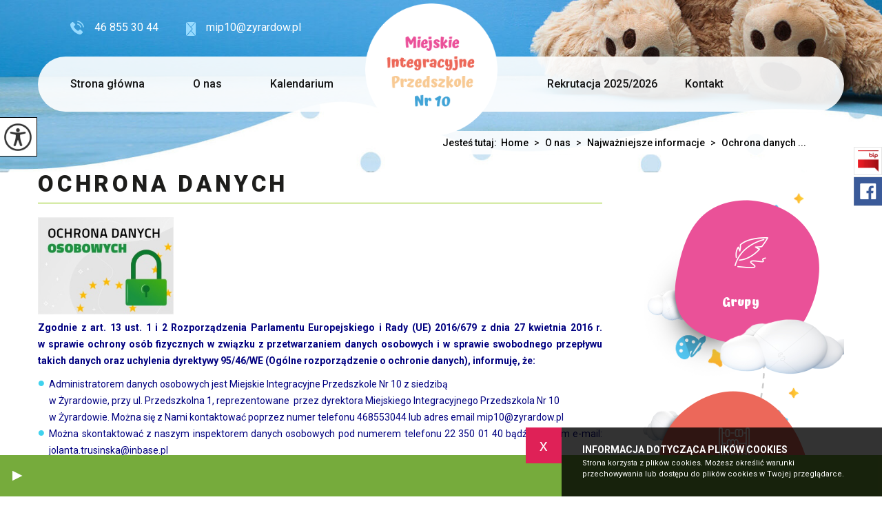

--- FILE ---
content_type: text/html; charset=UTF-8
request_url: https://mip10.pl/ochrona-danych,111,pl
body_size: 8226
content:
<!DOCTYPE html>
<html lang="pl">
<head>
<!-- Global site tag (gtag.js) - Google Analytics -->
<script async src="https://www.googletagmanager.com/gtag/js?id=G-Z2FPPKFEX9"></script>
<script>
  window.dataLayer = window.dataLayer || [];
  function gtag(){dataLayer.push(arguments);}
  gtag('js', new Date());

  gtag('config', 'G-Z2FPPKFEX9');
</script>
<title>Ochrona danych - Miejskie Integracyjne Przedszkole Nr 10 w Żyrardowie</title>
<meta charset="utf-8">
<meta name="description" content="Zgodnie z&nbsp;art. 13 ust. 1&nbsp;i 2&nbsp;Rozporządzenia Parlamentu Europejskiego i&nbsp;Rady (UE) 2016/679 z&nbsp;dnia 27 kwietnia 2016 r. w&nbsp;sprawie...">

<meta property="og:site_name" content="Ochrona danych - Miejskie Integracyjne Przedszkole Nr 10 w Żyrardowie">
<meta property="og:title" content="Ochrona danych - Miejskie Integracyjne Przedszkole Nr 10 w Żyrardowie">
<meta property="og:description" content="Zgodnie z&nbsp;art. 13 ust. 1&nbsp;i 2&nbsp;Rozporządzenia Parlamentu Europejskiego i&nbsp;Rady (UE) 2016/679 z&nbsp;dnia 27 kwietnia 2016 r. w&nbsp;sprawie...">
<meta property="og:image" content="https://mip10.pl/images/news_image_null.jpg">
<meta property="og:type" content="article">
<meta property="og:url" content="https://mip10.pl/ochrona-danych,111,pl" title="Przeczytaj - Ochrona danych">

<meta name="author" content="Strony z Klasą / Strony internetowe dla szkół i przedszkoli / stronyzklasa.pl">
<meta name="deklaracja-dostępności" content="https://mip10.pl/deklaracja-dostepnosci,123,pl" title="Przeczytaj - Deklaracja dostępności">
<meta name="viewport" content="width=device-width, initial-scale=1.0">

<link href="https://instuweb.edu.pl/online/cms_v2/_website/css/wcag_style.css?ver=19" rel="stylesheet">
<link href="https://instuweb.edu.pl/online/cms_v2/_website/css/style_all.css?ver=20" rel="stylesheet">
<link href="https://instuweb.edu.pl/online/cms_v2/_website/css/style_functions.css?ver=19" rel="stylesheet">
<link href="https://fonts.googleapis.com/css?family=Roboto:100,300,400,500,700,900&amp;subset=latin-ext" rel="stylesheet">
<link href="https://fonts.googleapis.com/css?family=Atma:300,400,500,600,700&display=swap&subset=latin-ext" rel="stylesheet">
<link href="https://instuweb.edu.pl/online/cms_v2/_website/img/favicon.png?ver=5" rel="icon" type="image/png">
<link href="https://mip10.pl/templates/0502/style.css?ver=491" rel="stylesheet">
<script src="https://instuweb.edu.pl/online/cms_v2/_website/js/jquery-3.6.4.min.js"></script>
</head><body class=" page-111 page-lang-pl   information__bar--bottom">

<a href="#wrapper" class="skiplink" tabindex="0">Przejdz do menu głównego</a>
<a href="#content" class="skiplink" tabindex="0">Przejdz do treści</a>
<a  href="p" class="information__bar  information__bar--success app-tip app-tip-runing"><span class="information__bar--inside app-tip-runner  information__bar--speedFast"></span><button class="information__bar--button bi d-c-c  information__bar--success" tabindex="0" aria-label="Zatrzymaj lub uruchom" role="button"></button></a><div class="top hide-menu"><div class="wrap"><a href="https://mip10.pl/" class="logo" title="Logo - Miejskie Integracyjne Przedszkole Nr 10 - link do strony głównej"><img src="https://mip10.pl/images/glowne/12-2043.png" alt="Miejskie Integracyjne Przedszkole Nr 10 - link do strony głównej"></a><div class="quick" style="margin-right: 0"><a href="mailto:mip10@zyrardow.pl" class="mail" title="Napisz - mip10@zyrardow.pl" tabindex="0"><img src="https://mip10.pl/templates/0502/images/top_contact_mail.png" alt="Nasz adres e-mail">mip10@zyrardow.pl</a><a href="tel:468553044" title="Zadzwoń 46 855 30 44" class="phone" tabindex="0"><img src="https://mip10.pl/templates/0502/images/top_contact_phone.png" alt="Ikona telefonu">46 855 30 44</a></div></div></div><div class="wcag" tabindex="0">
	<div class="wcag__icon">
		<img src="https://stronyzklasa.pl/online/cms_v2/_website/img/wcag_icon_2.png" class="wcag__icon--img" alt="Opcje widoku" />
	</div>

	<div class="wcag__inside">
		<a href="#" id="change-fontSizeUp" class="wcag__name change-fontSizeUp" tabindex="0"><div class="wcag__name--icon"><img src="https://stronyzklasa.pl/online/cms_v2/_website/img/wcag_zoom-in.svg" class="wcag__icon--zoom" alt="Ikona powiększania tekstu" /></div>Powiększ tekst</a>
		<a href="#" id="change-fontSizeDown" class="wcag__name change-fontSizeDown" tabindex="0"><div class="wcag__name--icon"><img src="https://stronyzklasa.pl/online/cms_v2/_website/img/wcag_zoom-out.svg" class="wcag__icon--zoom" alt="Ikona pomniejszania tekstu" /></div>Pomniejsz tekst</a>
		<a href="#" id="change-contrast" class="wcag__name change-contrast" tabindex="0"><div class="wcag__name--icon"><img src="https://stronyzklasa.pl/online/cms_v2/_website/img/wcag_contrast.svg" class="wcag__icon--contrast" alt="Ikona zmiany kontrastu" /></div>Kontrast</a>
		<a href="#" id="change-link" class="wcag__name change-link" tabindex="0"><div class="wcag__name--icon"><img src="https://stronyzklasa.pl/online/cms_v2/_website/img/wcag_link.svg" class="wcag__icon--link" alt="Ikona podkreślenie linków" /></div>Podkreślenie linków</a>

		<a href="https://mip10.pl/deklaracja-dostepnosci,123,pl" title="Przeczytaj - Deklaracja dostępności" class="wcag__name change-link"><div class="wcag__name--icon"><img src="https://stronyzklasa.pl/online/cms_v2/_website/img/wcag_file.svg" class="wcag__icon--link" alt="Odnośnik do Deklaracja dostępności" /></div>Deklaracja dostępności</a>		<a href="#" id="reset-button" class="wcag__name reset-button" tabindex="0"><div class="wcag__name--icon"><img src="https://stronyzklasa.pl/online/cms_v2/_website/img/wcag_reload.svg" class="wcag__icon--reload" alt="Resetowanie ustawień" /></div>Reset</a>
	</div>
</div><header class="wrapper" id="wrapper"><div class="wrap"><a href="#" aria-label="menu" title="Rozwiń menu" tabindex="0" class="menu-tel-href"><i class="icon-reorder menu-tel no-comp"></i></a><nav class="qtu--li--5"><ul><li class="menu show-menu 1 show-menu-1 " data-content-id="1"><a tabindex="0" href="/" title="Przejdź do zewnętrznego serwisu w nowej karcie - Strona główna">Strona główna</a></li><li class="menu show-menu 1 show-menu-2 " data-content-id="2"><a tabindex="0" href="https://mip10.pl/najwazniejsze-informacje,27,pl" title="Przeczytaj - Najważniejsze informacje">O nas</a></li><li class="menu show-menu 0 show-menu-3 " data-content-id="3"><a tabindex="0" href="https://mip10.pl/kalendarium,3,pl" title="Przeczytaj - Kalendarium">Kalendarium</a></li><li class="menu show-menu 1 show-menu-4 " data-content-id="4"><a tabindex="0" href="https://mip10.pl/rekrutacja-20252026,4,pl" title="Przeczytaj - Rekrutacja 2025/2026">Rekrutacja 2025/2026</a></li><li class="menu show-menu 0 show-menu-6 " data-content-id="6"><a tabindex="0" href="https://mip10.pl/kontakt,6,pl" title="Przeczytaj - Kontakt">Kontakt</a></li><li class="search-box"><a href="https://mip10.pl/wyszukiwarka,10,pl" title="Wyszukiwarka"><div class="search-ikon"></div></a></li></ul></nav></div></header><div id="podmenu" tabindex="0"><div class="wrap podmenu podmenu--qtu--1 podmenu-1"><div class="box"><h3 class="podmenu__header"><a tabindex="0" href="https://mip10.pl/pozostale-informacje,38,pl" title="Przeczytaj - Pozostałe informacje">Pozostałe informacje</a></h3><ul><li tabindex="0"><a href="https://mip10.pl/zajecia-specjalistyczne-i-dodatkowe,29,pl" title="Przeczytaj - Zajęcia specjalistyczne i dodatkowe">Zajęcia specjalistyczne i dodatkowe</a></li><li tabindex="0"><a href="https://mip10.pl/rodzic,28,pl" title="Przeczytaj - Rodzic">Rodzic</a></li></ul></div></div><div class="wrap podmenu podmenu--qtu--1 podmenu-2"><div class="box"><h3 class="podmenu__header"><a tabindex="0" href="https://mip10.pl/najwazniejsze-informacje,27,pl" title="Przeczytaj - Najważniejsze informacje">Najważniejsze informacje</a></h3><ul><li tabindex="0"><a href="https://mip10.pl/standardy-ochrony-maloletnich,800,pl" title="Przeczytaj - Standardy Ochrony Małoletnich ">Standardy Ochrony Małoletnich </a></li><li tabindex="0"><a href="https://mip10.pl/organizacja-pracy-przedszkola,30,pl" title="Przeczytaj - Organizacja pracy przedszkola">Organizacja pracy przedszkola</a></li><li tabindex="0"><a href="https://mip10.pl/roczny-plan-pracy-przedszkola,31,pl" title="Przeczytaj - Roczny plan pracy przedszkola">Roczny plan pracy przedszkola</a></li><li tabindex="0"><a href="https://mip10.pl/nasze-wlasne-programy-i-innowacje,32,pl" title="Przeczytaj - Nasze własne programy i innowacje">Nasze własne programy i innowacje</a></li><li tabindex="0"><a href="https://mip10.pl/realizowane-programy-projekty-ogolnopolskie-i-miedzynarodowe,33,pl" title="Przeczytaj - Realizowane Programy, projekty ogólnopolskie i międzynarodowe">Realizowane Programy, projekty ogólnopolskie i międzynarodowe</a></li><li tabindex="0"><a href="https://mip10.pl/procedury-bezpieczenstwa,34,pl" title="Przeczytaj - Procedury bezpieczeństwa">Procedury bezpieczeństwa</a></li><li tabindex="0"><a href="https://mip10.pl/nasza-kadra-pedagogiczna,37,pl" title="Przeczytaj - Nasza kadra pedagogiczna">Nasza kadra pedagogiczna</a></li><li tabindex="0"><a href="https://mip10.pl/oplaty,36,pl" title="Przeczytaj - Opłaty">Opłaty</a></li><li tabindex="0"><a href="https://mip10.pl/ochrona-danych,111,pl" title="Przeczytaj - Ochrona danych" class="active">Ochrona danych</a></li><li tabindex="0"><a href="https://mip10.pl/deklaracja-dostepnosci,123,pl" title="Przeczytaj - Deklaracja dostępności">Deklaracja dostępności</a></li></ul></div></div><div class="wrap podmenu podmenu--qtu--0 podmenu-3"></div><div class="wrap podmenu podmenu--qtu--1 podmenu-4"><div class="box"><h3 class="podmenu__header"><a tabindex="0" href="https://mip10.pl/rekrutacja-do-przedszkola,798,pl" title="Przeczytaj - Rekrutacja do Przedszkola ">Rekrutacja do Przedszkola </a></h3><ul><li tabindex="0"><a href="https://mip10.pl/zarzadzenie-prezydenta-miasta,799,pl" title="Przeczytaj - Zarządzenie Prezydenta Miasta">Zarządzenie Prezydenta Miasta</a></li><li tabindex="0"><a href="https://mip10.pl/rekrutacja-uzupelniajaca,855,pl" title="Przeczytaj - Rekrutacja uzupełniająca">Rekrutacja uzupełniająca</a></li><li tabindex="0"><a href="https://mip10.pl/zasady-rekrutacji-do-przedszkola,115,pl" title="Przeczytaj - Zasady rekrutacji do przedszkola">Zasady rekrutacji do przedszkola</a></li><li tabindex="0"><a href="https://mip10.pl/deklaracja-o-kontynuowaniu-wychowania-przedszkolnego,35,pl" title="Przeczytaj - Deklaracja o kontynuowaniu wychowania przedszkolnego">Deklaracja o kontynuowaniu wychowania przedszkolnego</a></li><li tabindex="0"><a href="https://mip10.pl/wniosek-o-przyjecie-do-przedszkola-i-zalaczniki-do-wniosku,116,pl" title="Przeczytaj - Wniosek o przyjęcie do przedszkola i załączniki do wniosku">Wniosek o przyjęcie do przedszkola i załączniki do wniosku</a></li><li tabindex="0"><a href="https://mip10.pl/informacja-o-zakwalifikowaniu-badz-niezakwalifikowaniu-dziecka,117,pl" title="Przeczytaj - Informacja o zakwalifikowaniu bądź niezakwalifikowaniu dziecka">Informacja o zakwalifikowaniu bądź niezakwalifikowaniu dziecka</a></li><li tabindex="0"><a href="https://mip10.pl/potwierdzenie-woli,124,pl" title="Przeczytaj - Potwierdzenie woli ">Potwierdzenie woli </a></li></ul></div></div><div class="wrap podmenu podmenu--qtu--0 podmenu-6"></div></div><div class="s-container"><div class="wrap"><div class="dir"><a>Jesteś tutaj:&nbsp;&nbsp;</a><a href="https://mip10.pl/">Home</a><a href="https://mip10.pl/o-nas,2,pl" title="Przeczytaj - O nas"> <span>></span> O nas</a><a href="https://mip10.pl/najwazniejsze-informacje,27,pl" title="Przeczytaj - Najważniejsze informacje"> <span>></span> Najważniejsze informacje</a><a href="https://mip10.pl/ochrona-danych,111,pl" title="Przeczytaj - Ochrona danych"> <span>></span> Ochrona danych ...</a></div></div></div><section class="middle page page-111 hide-menu"><div class="wrap"><div class="left"><h1  class="" tabindex="0">Ochrona danych</h1><div class="opis"><p style="text-align: justify;"><span style="color: #000080;"><strong><span style="font-size: 14px; color: #000080;"><img src="images/rodo-ochrona-danych-osobowych-katowice-1599754310.png" alt="" width="197" height="141" /></span></strong></span></p>
<p style="text-align: justify;"><span style="color: #000080;"><strong><span style="font-size: 14px; color: #000080;">Zgodnie z&nbsp;art. 13 ust. 1&nbsp;i 2&nbsp;Rozporządzenia Parlamentu Europejskiego i&nbsp;Rady (UE) 2016/679 z&nbsp;dnia 27 kwietnia 2016 r. w&nbsp;sprawie ochrony os&oacute;b fizycznych w&nbsp;związku z&nbsp;przetwarzaniem danych osobowych i&nbsp;w sprawie swobodnego przepływu takich danych oraz uchylenia dyrektywy 95/46/WE (Og&oacute;lne rozporządzenie o&nbsp;ochronie danych), informuję, że: </span></strong></span></p>
<ul>
<li style="text-align: justify;"><span style="color: #000080; font-size: 14px;">Administratorem danych osobowych jest Miejskie Integracyjne Przedszkole Nr 10 z&nbsp;siedzibą </span><br /><span style="color: #000080; font-size: 14px;">w Żyrardowie, przy ul. Przedszkolna 1, reprezentowane&nbsp; przez dyrektora Miejskiego Integracyjnego Przedszkola Nr 10 <br />w Żyrardowie. Można się z&nbsp;Nami kontaktować poprzez numer telefonu 468553044 lub adres email mip10@zyrardow.pl</span></li>
<li style="text-align: justify;"><span style="color: #000080; font-size: 14px;">Można skontaktować z&nbsp;naszym inspektorem danych osobowych pod numerem telefonu 22&nbsp;350 01 40 bądź adresem e-mail: jolanta.trusinska@inbase.pl</span></li>
<li style="text-align: justify;"><span style="color: #000080; font-size: 14px;">Dane osobowe przetwarzane będą w&nbsp;celu:</span>
<ol>
<li><span style="color: #000080; font-size: 14px;">Wykonywania działaności w&nbsp;zakresie edukacji oraz innych zadań statutowych;</span></li>
<li><span style="color: #000080; font-size: 14px;">Realizacji zadań oświatowych;</span></li>
<li><span style="color: #000080; font-size: 14px;">Zapewnienia bezpieczeństwa przedszkolaka w&nbsp;czasie pobytu w&nbsp;przedszkolu;</span></li>
<li><span style="color: #000080; font-size: 14px;">Realizacji działań promocyjnych przedszkola;</span></li>
<li><span style="color: #000080; font-size: 14px;">Archiwizacji zgodnej z&nbsp;przepisami prawa.</span></li>
</ol>
</li>
<li style="text-align: justify;"><span style="color: #000080; font-size: 14px;">Dane osobowe przetwarzane będą w&nbsp;zakresie wymog&oacute;w Ustawy z&nbsp;dnia 14 grudnia 2016r. Prawo Oświatowe (Dz. U. z&nbsp;2020 r. poz. 910).</span></li>
<li style="text-align: justify;"><span style="color: #000080; font-size: 14px;">Dane osobowe mogą zostac udostępnione Organom Państwowym na podstawie przepis&oacute;w prawa oraz podmiotom wsp&oacute;łpracującym z&nbsp;administratorem w&nbsp;zakresie obsługi administracyjnej, informatycznej lub innej niezbędnej do realizacji zadań nałożonych na Administratora.</span></li>
<li style="text-align: justify;"><span style="color: #000080; font-size: 14px;">Przetwarzanie danych osobowych wychowank&oacute;w jest niezbędne do wykonania zadania realizowanego przez nas w&nbsp;ramach realizacji prawa oświatowego.</span></li>
<li style="text-align: justify;"><span style="color: #000080; font-size: 14px;">Dane osobowe wychowank&oacute;w nie będą przekazywane do państw trzecich ani organizacji międzynarodowych.</span></li>
<li style="text-align: justify;"><span style="color: #000080; font-size: 14px;">Dane osobowe wychowank&oacute;w będą przez nas przechowywane zgodnie z&nbsp;postanowieniami Rozporządzenie Prezesa Rady Ministr&oacute;w z&nbsp;dnia 18 stycznia 2011 r. w&nbsp;sprawie instrukcji kancelaryjnej, jednolitych rzeczowych wykaz&oacute;w akt oraz instrukcji <br />w sprawie organizacji i&nbsp;zakresu działania archiw&oacute;w zakładowych (Dz. U. 2011 nr 14 poz. 67).</span></li>
<li style="text-align: justify;"><span style="color: #000080; font-size: 14px;">Ma Pani/Pan prawo do:</span>
<ol>
<li><span style="color: #000080; font-size: 14px;">żądania dostępu do swoich danych osobowych, ich sprostowania, usunięcia lub ograniczenia przetwarzania;</span></li>
<li><span style="color: #000080; font-size: 14px;">wniesienia sprzeciwu wobec przetwarzania Pani/Pana danych osobowych,</span></li>
<li><span style="color: #000080; font-size: 14px;">przenoszenia swoich danych osobowych,</span></li>
<li><span style="color: #000080; font-size: 14px;">cofnięcia zgody na przetwarzanie Pani/Pana danych osobowych w&nbsp;dowolnym momencie,</span></li>
<li><span style="color: #000080; font-size: 14px;">wniesienia skargi do organu nadzorczego.</span></li>
</ol>
</li>
<li style="text-align: justify;"><span style="color: #000080; font-size: 14px;">Podanie danych osobowych dziecka jest wymogiem ustawowym, w&nbsp;przypadku niepodania danych nie jest możliwe uczęszczanie dziecka do Miejskiego Integracyjnego Przedszkola Nr 10 w&nbsp;Żyrardowie.</span></li>
<li style="text-align: justify;"><span style="color: #000080; font-size: 14px;">Dane osobowe wychowank&oacute;w nie podlegają zautomatyzowanemu podejmowaniu decyzji, w&nbsp;tym profilowaniu.</span></li>
<li style="text-align: justify;"><span style="color: #000080; font-size: 14px;">Czytaj więcej:&nbsp;<a style="color: #000080;" href="images/Informacja dla os&oacute;b odwiedzających stronę internetową.docx">Informacja dla os&oacute;b odwiedzających stronę internetową.docx</a></span></li>
</ul>
<p><span style="color: #999999; font-size: 10px;">źr&oacute;dło obrazu: internet</span></p></div>	<div class=" articles v-six"></div><div class="fb-like-box"><div class="fb-share-button" data-size="large" data-layout="button"></div></div><div class="stats"><div class="statisticData">Data dodania: <strong>2022-01-27 13:35:27</strong></div><div class="statisticData">Data edycji: <strong>2022-01-27 13:40:24</strong></div><div class="statisticData">Ilość wyświetleń: <strong>1112</strong></div></div></div><div class="right"><div class="fast-box fast-right"><div class="wrap"><a href="https://mip10.pl/grupy,20,pl" title="Przeczytaj - Grupy" tabindex="0" class="box hide-menu"><div class="ikon"></div><h2  class="title">Grupy</h2><div  class="text"></div><div class="more">zobacz</div></a><a href="https://mip10.pl/rodzic,28,pl" title="Przeczytaj - Rodzic" tabindex="0" class="box hide-menu"><div class="ikon"></div><h2  class="title">Rodzic</h2><div  class="text">Rada Rodziców</div><div class="more">zobacz</div></a><a href="https://mip10.pl/jadlospis,18,pl" title="Przeczytaj - Jadłospis" tabindex="0" class="box hide-menu"><div class="ikon"></div><h2  class="title">Jadłospis</h2><div  class="text">Menu stołówki</div><div class="more">zobacz</div></a><a href="https://mip10.pl/zajecia-specjalistyczne-i-dodatkowe,29,pl" title="Przeczytaj - Zajęcia specjalistyczne i dodatkowe" tabindex="0" class="box hide-menu"><div class="ikon"></div><h2  class="title">Zajęcia specjalistyczne i dodatkowe</h2><div  class="text"></div><div class="more">zobacz</div></a></div></div></div></div></section><div class="start-4"><div class="wrap"><h4 >Nasi Partnerzy</h4><div class="partners"><div class="owl-carousel owl-partners"><div class="partners-box"><img src="images/galerie/8-76.jpg" class="img" alt="1.png" /></div><div class="partners-box"><img src="images/galerie/8-78.jpg" class="img" alt="4.png" /></div><div class="partners-box"><img src="images/galerie/8-80.jpg" class="img" alt="6.png" /></div><div class="partners-box"><img src="images/galerie/8-81.jpg" class="img" alt="2.png" /></div><div class="partners-box"><img src="images/galerie/8-82.jpg" class="img" alt="3.png" /></div><div class="partners-box"><img src="images/galerie/8-83.jpg" class="img" alt="5.png" /></div></div></div></div></div><div class="start-6"><div class="wrap"><div class="box-1"><a href="https://mip10.pl/" class="header"><img src="https://mip10.pl/images/bottom_godlo.png" class="godlo" alt="godło Polski - link do strony głównej"><div  class="name">Miejskie Integracyjne Przedszkole Nr 10</div><div  class="subname">Miejskie Integracyjne Przedszkole Nr 10</div></a><div class="text"><div class="left"><div class="ikon ikon-1"><i class="icon-map-marker"></i></div><div class="info"><p>96-300 Żyrardów</p><p>ul. Przedszkolna 1</p></div></div><div class="right"><div class="ikon ikon-2"><i class="icon-mobile-phone"></i></div><div class="info"><p><a href="tel:468553044">46 855 30 44</a></p><p><a href="mailto:mip10@zyrardow.pl">mip10@zyrardow.pl</a></p></div></div></div></div><div class="box-2"><div class="left"><div class="header"><div class="name">Bądź z nami</div><div class="subname"></div></div><div class="text"><a href="http://demo.bipdlaszkol.pl" title="Przejdź do zewnętrznego serwisu w nowej karcie - http://demo.bipdlaszkol.pl" target="_blank"><img src="https://stronyzklasa.pl/online/cms_v2/_website/img/bip_logo.png" class="ikon icon-bip" alt="Biuletynu Informacji Publicznej"></a><a href="http://facebook.com" title="Przejdź do zewnętrznego serwisu w nowej karcie - http://facebook.com" target="_blank"><div class="social--fb social--icon"></div></a></div></div></div></div></div><footer><div class="wrap"><nav><ul><li class="show-footer-1"><a tabindex="0" href="https://mip10.pl/pozostale-informacje,38,pl" title="Przeczytaj - Pozostałe informacje">Strona główna</a><img src="images/menu_footer_hr.png" class="menu-hr-footer" aria-hidden="true" alt="Linia - 1"></li><li class="show-footer-2"><a tabindex="0" href="https://mip10.pl/najwazniejsze-informacje,27,pl" title="Przeczytaj - Najważniejsze informacje">O nas</a><img src="images/menu_footer_hr.png" class="menu-hr-footer" aria-hidden="true" alt="Linia - 2"></li><li class="show-footer-3"><a tabindex="0" href="https://mip10.pl/kalendarium,3,pl" title="Przeczytaj - Kalendarium">Kalendarium</a><img src="images/menu_footer_hr.png" class="menu-hr-footer" aria-hidden="true" alt="Linia - 3"></li><li class="show-footer-4"><a tabindex="0" href="https://mip10.pl/rekrutacja-do-przedszkola,798,pl" title="Przeczytaj - Rekrutacja do Przedszkola ">Rekrutacja 2025/2026</a><img src="images/menu_footer_hr.png" class="menu-hr-footer" aria-hidden="true" alt="Linia - 4"></li><li class="show-footer-6"><a tabindex="0" href="https://mip10.pl/kontakt,6,pl" title="Przeczytaj - Kontakt">Kontakt</a><img src="images/menu_footer_hr.png" class="menu-hr-footer" aria-hidden="true" alt="Linia - 6"></li><li class="show-footer-123"><a tabindex="0" href="https://mip10.pl/deklaracja-dostepnosci,123,pl" title="Przeczytaj - Deklaracja dostępności">Deklaracja dostępności</a><img src="images/menu_footer_hr.png" class="menu-hr-footer" aria-hidden="true" alt="Linia - 123"></li></ul></nav><div class="scooli"><a href="https://stronyzklasa.pl" title="Wykonanie - stronyzklasa.pl / strony internetowe dla szkół i przedszkoli." class="scooli-logo"><img src="https://instuweb.edu.pl/online/cms_v2/_website/img/stronyzklasa_logo.svg" alt="Strona dla Twojej szkoły lub przedszkola - stronyzklasa.pl"></a></div></div></footer><link rel="stylesheet" href="https://instuweb.edu.pl/online/cms_v2/_website/css/j_fancybox.css">
<link rel="stylesheet" href="https://instuweb.edu.pl/online/cms_v2/_website/css/bootstrap-reset.css">


<link rel="stylesheet" href="https://instuweb.edu.pl/online/cms_v2/_website/css/animate.css">
<link rel="stylesheet" href="https://instuweb.edu.pl/online/cms_v2/_website/css/owl.carousel.min.css">
<link rel="stylesheet" href="https://mip10.pl/templates/0502/scripts/font-awesome/css/font-awesome.css">

<script src="https://instuweb.edu.pl/online/cms_v2/_website/js/owl.carousel.min.js?ver=6"></script>
<script src="https://instuweb.edu.pl/online/cms_v2/_website/js/wow.js"></script>

<script src="https://instuweb.edu.pl/online/cms_v2/_website/js/cookies.js"></script>

<script src="https://instuweb.edu.pl/online/cms_v2/_website/js/dcalendar.picker.js"></script>
<script src="https://instuweb.edu.pl/online/cms_v2/_website/js/j_fancybox.js"></script>

<script src="https://instuweb.edu.pl/online/cms_v2/_website/js/script.js?ver=10"></script>
<script src="https://mip10.pl/templates/0502/scripts/template.js?ver=16"></script>

<div id="fb-root"></div>
<script async defer crossorigin="anonymous" src="https://connect.facebook.net/pl_PL/sdk.js#xfbml=1&version=v18.0" nonce="goczOzLW"></script>

<script>$(".1-1-2021").addClass("active-date");$( "body" ).click(function() {$(".1-1-2021").addClass("active-date");});$(".14-9-2022").addClass("active-date");$( "body" ).click(function() {$(".14-9-2022").addClass("active-date");});$(".8-12-2021").addClass("active-date");$( "body" ).click(function() {$(".8-12-2021").addClass("active-date");});$(".2-2-2023").addClass("active-date");$( "body" ).click(function() {$(".2-2-2023").addClass("active-date");});$(".1-3-2023").addClass("active-date");$( "body" ).click(function() {$(".1-3-2023").addClass("active-date");});$(".1-2-2023").addClass("active-date");$( "body" ).click(function() {$(".1-2-2023").addClass("active-date");});$(".3-1-2022").addClass("active-date");$( "body" ).click(function() {$(".3-1-2022").addClass("active-date");});$(".10-12-2021").addClass("active-date");$( "body" ).click(function() {$(".10-12-2021").addClass("active-date");});$(".16-12-2021").addClass("active-date");$( "body" ).click(function() {$(".16-12-2021").addClass("active-date");});$(".16-12-2021").addClass("active-date");$( "body" ).click(function() {$(".16-12-2021").addClass("active-date");});$(".17-12-2021").addClass("active-date");$( "body" ).click(function() {$(".17-12-2021").addClass("active-date");});$(".30-12-2021").addClass("active-date");$( "body" ).click(function() {$(".30-12-2021").addClass("active-date");});$(".5-4-2022").addClass("active-date");$( "body" ).click(function() {$(".5-4-2022").addClass("active-date");});$(".3-1-2022").addClass("active-date");$( "body" ).click(function() {$(".3-1-2022").addClass("active-date");});$(".10-1-2022").addClass("active-date");$( "body" ).click(function() {$(".10-1-2022").addClass("active-date");});$(".10-1-2022").addClass("active-date");$( "body" ).click(function() {$(".10-1-2022").addClass("active-date");});$(".29-9-2022").addClass("active-date");$( "body" ).click(function() {$(".29-9-2022").addClass("active-date");});$(".11-1-2022").addClass("active-date");$( "body" ).click(function() {$(".11-1-2022").addClass("active-date");});$(".9-3-2022").addClass("active-date");$( "body" ).click(function() {$(".9-3-2022").addClass("active-date");});$(".13-1-2022").addClass("active-date");$( "body" ).click(function() {$(".13-1-2022").addClass("active-date");});$(".13-1-2022").addClass("active-date");$( "body" ).click(function() {$(".13-1-2022").addClass("active-date");});$(".17-10-2023").addClass("active-date");$( "body" ).click(function() {$(".17-10-2023").addClass("active-date");});$(".17-1-2022").addClass("active-date");$( "body" ).click(function() {$(".17-1-2022").addClass("active-date");});$(".9-10-2023").addClass("active-date");$( "body" ).click(function() {$(".9-10-2023").addClass("active-date");});$(".19-1-2022").addClass("active-date");$( "body" ).click(function() {$(".19-1-2022").addClass("active-date");});$(".28-8-2023").addClass("active-date");$( "body" ).click(function() {$(".28-8-2023").addClass("active-date");});$(".21-1-2022").addClass("active-date");$( "body" ).click(function() {$(".21-1-2022").addClass("active-date");});$(".21-1-2022").addClass("active-date");$( "body" ).click(function() {$(".21-1-2022").addClass("active-date");});$(".16-10-2023").addClass("active-date");$( "body" ).click(function() {$(".16-10-2023").addClass("active-date");});$(".27-1-2022").addClass("active-date");$( "body" ).click(function() {$(".27-1-2022").addClass("active-date");});$(".24-1-2022").addClass("active-date");$( "body" ).click(function() {$(".24-1-2022").addClass("active-date");});$(".26-1-2022").addClass("active-date");$( "body" ).click(function() {$(".26-1-2022").addClass("active-date");});$(".1-2-2022").addClass("active-date");$( "body" ).click(function() {$(".1-2-2022").addClass("active-date");});$(".1-2-2022").addClass("active-date");$( "body" ).click(function() {$(".1-2-2022").addClass("active-date");});$(".7-2-2022").addClass("active-date");$( "body" ).click(function() {$(".7-2-2022").addClass("active-date");});$(".1-2-2022").addClass("active-date");$( "body" ).click(function() {$(".1-2-2022").addClass("active-date");});$(".7-3-2023").addClass("active-date");$( "body" ).click(function() {$(".7-3-2023").addClass("active-date");});$(".11-2-2022").addClass("active-date");$( "body" ).click(function() {$(".11-2-2022").addClass("active-date");});$(".14-2-2022").addClass("active-date");$( "body" ).click(function() {$(".14-2-2022").addClass("active-date");});$(".14-2-2022").addClass("active-date");$( "body" ).click(function() {$(".14-2-2022").addClass("active-date");});$(".16-2-2022").addClass("active-date");$( "body" ).click(function() {$(".16-2-2022").addClass("active-date");});$(".17-2-2022").addClass("active-date");$( "body" ).click(function() {$(".17-2-2022").addClass("active-date");});$(".17-2-2022").addClass("active-date");$( "body" ).click(function() {$(".17-2-2022").addClass("active-date");});$(".22-3-2023").addClass("active-date");$( "body" ).click(function() {$(".22-3-2023").addClass("active-date");});$(".22-2-2022").addClass("active-date");$( "body" ).click(function() {$(".22-2-2022").addClass("active-date");});$(".8-9-2022").addClass("active-date");$( "body" ).click(function() {$(".8-9-2022").addClass("active-date");});$(".23-2-2022").addClass("active-date");$( "body" ).click(function() {$(".23-2-2022").addClass("active-date");});$(".23-2-2022").addClass("active-date");$( "body" ).click(function() {$(".23-2-2022").addClass("active-date");});$(".24-2-2022").addClass("active-date");$( "body" ).click(function() {$(".24-2-2022").addClass("active-date");});$(".28-2-2022").addClass("active-date");$( "body" ).click(function() {$(".28-2-2022").addClass("active-date");});$(".1-3-2022").addClass("active-date");$( "body" ).click(function() {$(".1-3-2022").addClass("active-date");});$(".1-3-2022").addClass("active-date");$( "body" ).click(function() {$(".1-3-2022").addClass("active-date");});$(".8-9-2022").addClass("active-date");$( "body" ).click(function() {$(".8-9-2022").addClass("active-date");});$(".7-3-2022").addClass("active-date");$( "body" ).click(function() {$(".7-3-2022").addClass("active-date");});$(".8-3-2022").addClass("active-date");$( "body" ).click(function() {$(".8-3-2022").addClass("active-date");});$(".3-10-2022").addClass("active-date");$( "body" ).click(function() {$(".3-10-2022").addClass("active-date");});$(".8-9-2022").addClass("active-date");$( "body" ).click(function() {$(".8-9-2022").addClass("active-date");});$(".18-3-2022").addClass("active-date");$( "body" ).click(function() {$(".18-3-2022").addClass("active-date");});$(".15-3-2022").addClass("active-date");$( "body" ).click(function() {$(".15-3-2022").addClass("active-date");});$(".15-3-2022").addClass("active-date");$( "body" ).click(function() {$(".15-3-2022").addClass("active-date");});$(".16-3-2022").addClass("active-date");$( "body" ).click(function() {$(".16-3-2022").addClass("active-date");});$(".21-3-2022").addClass("active-date");$( "body" ).click(function() {$(".21-3-2022").addClass("active-date");});$(".21-3-2022").addClass("active-date");$( "body" ).click(function() {$(".21-3-2022").addClass("active-date");});$(".21-3-2022").addClass("active-date");$( "body" ).click(function() {$(".21-3-2022").addClass("active-date");});$(".22-3-2022").addClass("active-date");$( "body" ).click(function() {$(".22-3-2022").addClass("active-date");});$(".24-3-2022").addClass("active-date");$( "body" ).click(function() {$(".24-3-2022").addClass("active-date");});$(".30-3-2022").addClass("active-date");$( "body" ).click(function() {$(".30-3-2022").addClass("active-date");});$(".29-3-2022").addClass("active-date");$( "body" ).click(function() {$(".29-3-2022").addClass("active-date");});$(".22-4-2022").addClass("active-date");$( "body" ).click(function() {$(".22-4-2022").addClass("active-date");});$(".5-4-2022").addClass("active-date");$( "body" ).click(function() {$(".5-4-2022").addClass("active-date");});$(".8-4-2022").addClass("active-date");$( "body" ).click(function() {$(".8-4-2022").addClass("active-date");});$(".8-4-2022").addClass("active-date");$( "body" ).click(function() {$(".8-4-2022").addClass("active-date");});$(".12-4-2022").addClass("active-date");$( "body" ).click(function() {$(".12-4-2022").addClass("active-date");});$(".12-4-2022").addClass("active-date");$( "body" ).click(function() {$(".12-4-2022").addClass("active-date");});$(".13-4-2022").addClass("active-date");$( "body" ).click(function() {$(".13-4-2022").addClass("active-date");});$(".3-10-2022").addClass("active-date");$( "body" ).click(function() {$(".3-10-2022").addClass("active-date");});$(".21-4-2022").addClass("active-date");$( "body" ).click(function() {$(".21-4-2022").addClass("active-date");});$(".21-4-2022").addClass("active-date");$( "body" ).click(function() {$(".21-4-2022").addClass("active-date");});$(".25-4-2022").addClass("active-date");$( "body" ).click(function() {$(".25-4-2022").addClass("active-date");});$(".29-4-2022").addClass("active-date");$( "body" ).click(function() {$(".29-4-2022").addClass("active-date");});$(".4-5-2022").addClass("active-date");$( "body" ).click(function() {$(".4-5-2022").addClass("active-date");});$(".5-5-2022").addClass("active-date");$( "body" ).click(function() {$(".5-5-2022").addClass("active-date");});$(".9-5-2022").addClass("active-date");$( "body" ).click(function() {$(".9-5-2022").addClass("active-date");});$(".10-5-2022").addClass("active-date");$( "body" ).click(function() {$(".10-5-2022").addClass("active-date");});$(".13-5-2022").addClass("active-date");$( "body" ).click(function() {$(".13-5-2022").addClass("active-date");});$(".16-5-2022").addClass("active-date");$( "body" ).click(function() {$(".16-5-2022").addClass("active-date");});$(".17-5-2022").addClass("active-date");$( "body" ).click(function() {$(".17-5-2022").addClass("active-date");});$(".17-5-2022").addClass("active-date");$( "body" ).click(function() {$(".17-5-2022").addClass("active-date");});$(".31-1-2023").addClass("active-date");$( "body" ).click(function() {$(".31-1-2023").addClass("active-date");});$(".18-5-2022").addClass("active-date");$( "body" ).click(function() {$(".18-5-2022").addClass("active-date");});$(".19-5-2022").addClass("active-date");$( "body" ).click(function() {$(".19-5-2022").addClass("active-date");});$(".9-6-2022").addClass("active-date");$( "body" ).click(function() {$(".9-6-2022").addClass("active-date");});$(".24-5-2022").addClass("active-date");$( "body" ).click(function() {$(".24-5-2022").addClass("active-date");});$(".25-5-2022").addClass("active-date");$( "body" ).click(function() {$(".25-5-2022").addClass("active-date");});$(".26-9-2022").addClass("active-date");$( "body" ).click(function() {$(".26-9-2022").addClass("active-date");});$(".27-5-2022").addClass("active-date");$( "body" ).click(function() {$(".27-5-2022").addClass("active-date");});$(".31-5-2022").addClass("active-date");$( "body" ).click(function() {$(".31-5-2022").addClass("active-date");});$(".3-6-2022").addClass("active-date");$( "body" ).click(function() {$(".3-6-2022").addClass("active-date");});$(".6-6-2022").addClass("active-date");$( "body" ).click(function() {$(".6-6-2022").addClass("active-date");});$(".6-6-2022").addClass("active-date");$( "body" ).click(function() {$(".6-6-2022").addClass("active-date");});$(".28-11-2022").addClass("active-date");$( "body" ).click(function() {$(".28-11-2022").addClass("active-date");});$(".20-6-2022").addClass("active-date");$( "body" ).click(function() {$(".20-6-2022").addClass("active-date");});$(".21-6-2022").addClass("active-date");$( "body" ).click(function() {$(".21-6-2022").addClass("active-date");});$(".27-6-2022").addClass("active-date");$( "body" ).click(function() {$(".27-6-2022").addClass("active-date");});$(".26-9-2022").addClass("active-date");$( "body" ).click(function() {$(".26-9-2022").addClass("active-date");});$(".7-11-2022").addClass("active-date");$( "body" ).click(function() {$(".7-11-2022").addClass("active-date");});$(".9-11-2022").addClass("active-date");$( "body" ).click(function() {$(".9-11-2022").addClass("active-date");});$(".28-6-2022").addClass("active-date");$( "body" ).click(function() {$(".28-6-2022").addClass("active-date");});$(".7-7-2022").addClass("active-date");$( "body" ).click(function() {$(".7-7-2022").addClass("active-date");});$(".11-8-2022").addClass("active-date");$( "body" ).click(function() {$(".11-8-2022").addClass("active-date");});$(".17-8-2022").addClass("active-date");$( "body" ).click(function() {$(".17-8-2022").addClass("active-date");});$(".23-8-2022").addClass("active-date");$( "body" ).click(function() {$(".23-8-2022").addClass("active-date");});$(".29-8-2022").addClass("active-date");$( "body" ).click(function() {$(".29-8-2022").addClass("active-date");});$(".5-10-2022").addClass("active-date");$( "body" ).click(function() {$(".5-10-2022").addClass("active-date");});$(".14-10-2022").addClass("active-date");$( "body" ).click(function() {$(".14-10-2022").addClass("active-date");});$(".14-10-2022").addClass("active-date");$( "body" ).click(function() {$(".14-10-2022").addClass("active-date");});$(".17-10-2022").addClass("active-date");$( "body" ).click(function() {$(".17-10-2022").addClass("active-date");});$(".24-10-2022").addClass("active-date");$( "body" ).click(function() {$(".24-10-2022").addClass("active-date");});$(".26-10-2022").addClass("active-date");$( "body" ).click(function() {$(".26-10-2022").addClass("active-date");});$(".26-10-2022").addClass("active-date");$( "body" ).click(function() {$(".26-10-2022").addClass("active-date");});$(".26-10-2022").addClass("active-date");$( "body" ).click(function() {$(".26-10-2022").addClass("active-date");});$(".27-10-2022").addClass("active-date");$( "body" ).click(function() {$(".27-10-2022").addClass("active-date");});$(".27-10-2022").addClass("active-date");$( "body" ).click(function() {$(".27-10-2022").addClass("active-date");});$(".28-10-2022").addClass("active-date");$( "body" ).click(function() {$(".28-10-2022").addClass("active-date");});$(".28-10-2022").addClass("active-date");$( "body" ).click(function() {$(".28-10-2022").addClass("active-date");});$(".2-11-2022").addClass("active-date");$( "body" ).click(function() {$(".2-11-2022").addClass("active-date");});$(".1-12-2022").addClass("active-date");$( "body" ).click(function() {$(".1-12-2022").addClass("active-date");});$(".3-11-2022").addClass("active-date");$( "body" ).click(function() {$(".3-11-2022").addClass("active-date");});$(".3-11-2022").addClass("active-date");$( "body" ).click(function() {$(".3-11-2022").addClass("active-date");});$(".4-11-2022").addClass("active-date");$( "body" ).click(function() {$(".4-11-2022").addClass("active-date");});$(".9-11-2022").addClass("active-date");$( "body" ).click(function() {$(".9-11-2022").addClass("active-date");});$(".10-11-2022").addClass("active-date");$( "body" ).click(function() {$(".10-11-2022").addClass("active-date");});$(".14-11-2022").addClass("active-date");$( "body" ).click(function() {$(".14-11-2022").addClass("active-date");});$(".17-11-2022").addClass("active-date");$( "body" ).click(function() {$(".17-11-2022").addClass("active-date");});$(".21-11-2022").addClass("active-date");$( "body" ).click(function() {$(".21-11-2022").addClass("active-date");});$(".21-11-2022").addClass("active-date");$( "body" ).click(function() {$(".21-11-2022").addClass("active-date");});$(".22-11-2022").addClass("active-date");$( "body" ).click(function() {$(".22-11-2022").addClass("active-date");});$(".28-11-2022").addClass("active-date");$( "body" ).click(function() {$(".28-11-2022").addClass("active-date");});$(".30-11-2022").addClass("active-date");$( "body" ).click(function() {$(".30-11-2022").addClass("active-date");});$(".30-11-2022").addClass("active-date");$( "body" ).click(function() {$(".30-11-2022").addClass("active-date");});$(".1-12-2022").addClass("active-date");$( "body" ).click(function() {$(".1-12-2022").addClass("active-date");});$(".6-12-2022").addClass("active-date");$( "body" ).click(function() {$(".6-12-2022").addClass("active-date");});$(".6-12-2022").addClass("active-date");$( "body" ).click(function() {$(".6-12-2022").addClass("active-date");});$(".13-3-2023").addClass("active-date");$( "body" ).click(function() {$(".13-3-2023").addClass("active-date");});$(".8-12-2022").addClass("active-date");$( "body" ).click(function() {$(".8-12-2022").addClass("active-date");});$(".9-12-2022").addClass("active-date");$( "body" ).click(function() {$(".9-12-2022").addClass("active-date");});$(".12-12-2022").addClass("active-date");$( "body" ).click(function() {$(".12-12-2022").addClass("active-date");});$(".12-12-2022").addClass("active-date");$( "body" ).click(function() {$(".12-12-2022").addClass("active-date");});$(".14-12-2022").addClass("active-date");$( "body" ).click(function() {$(".14-12-2022").addClass("active-date");});$(".14-12-2022").addClass("active-date");$( "body" ).click(function() {$(".14-12-2022").addClass("active-date");});$(".16-12-2022").addClass("active-date");$( "body" ).click(function() {$(".16-12-2022").addClass("active-date");});$(".19-12-2022").addClass("active-date");$( "body" ).click(function() {$(".19-12-2022").addClass("active-date");});$(".19-12-2022").addClass("active-date");$( "body" ).click(function() {$(".19-12-2022").addClass("active-date");});$(".19-12-2022").addClass("active-date");$( "body" ).click(function() {$(".19-12-2022").addClass("active-date");});$(".30-12-2022").addClass("active-date");$( "body" ).click(function() {$(".30-12-2022").addClass("active-date");});$(".2-3-2023").addClass("active-date");$( "body" ).click(function() {$(".2-3-2023").addClass("active-date");});$(".2-1-2023").addClass("active-date");$( "body" ).click(function() {$(".2-1-2023").addClass("active-date");});$(".16-1-2023").addClass("active-date");$( "body" ).click(function() {$(".16-1-2023").addClass("active-date");});$(".16-1-2023").addClass("active-date");$( "body" ).click(function() {$(".16-1-2023").addClass("active-date");});$(".18-1-2023").addClass("active-date");$( "body" ).click(function() {$(".18-1-2023").addClass("active-date");});$(".23-1-2023").addClass("active-date");$( "body" ).click(function() {$(".23-1-2023").addClass("active-date");});$(".23-1-2023").addClass("active-date");$( "body" ).click(function() {$(".23-1-2023").addClass("active-date");});$(".26-1-2023").addClass("active-date");$( "body" ).click(function() {$(".26-1-2023").addClass("active-date");});$(".26-1-2023").addClass("active-date");$( "body" ).click(function() {$(".26-1-2023").addClass("active-date");});$(".26-1-2023").addClass("active-date");$( "body" ).click(function() {$(".26-1-2023").addClass("active-date");});$(".25-9-2023").addClass("active-date");$( "body" ).click(function() {$(".25-9-2023").addClass("active-date");});$(".3-2-2023").addClass("active-date");$( "body" ).click(function() {$(".3-2-2023").addClass("active-date");});$(".6-2-2023").addClass("active-date");$( "body" ).click(function() {$(".6-2-2023").addClass("active-date");});$(".13-2-2023").addClass("active-date");$( "body" ).click(function() {$(".13-2-2023").addClass("active-date");});$(".13-2-2023").addClass("active-date");$( "body" ).click(function() {$(".13-2-2023").addClass("active-date");});$(".14-2-2023").addClass("active-date");$( "body" ).click(function() {$(".14-2-2023").addClass("active-date");});$(".14-2-2023").addClass("active-date");$( "body" ).click(function() {$(".14-2-2023").addClass("active-date");});$(".15-2-2023").addClass("active-date");$( "body" ).click(function() {$(".15-2-2023").addClass("active-date");});$(".16-2-2023").addClass("active-date");$( "body" ).click(function() {$(".16-2-2023").addClass("active-date");});$(".16-2-2023").addClass("active-date");$( "body" ).click(function() {$(".16-2-2023").addClass("active-date");});$(".17-2-2023").addClass("active-date");$( "body" ).click(function() {$(".17-2-2023").addClass("active-date");});$(".21-2-2023").addClass("active-date");$( "body" ).click(function() {$(".21-2-2023").addClass("active-date");});$(".2-3-2023").addClass("active-date");$( "body" ).click(function() {$(".2-3-2023").addClass("active-date");});$(".3-3-2023").addClass("active-date");$( "body" ).click(function() {$(".3-3-2023").addClass("active-date");});$(".8-3-2023").addClass("active-date");$( "body" ).click(function() {$(".8-3-2023").addClass("active-date");});$(".13-3-2023").addClass("active-date");$( "body" ).click(function() {$(".13-3-2023").addClass("active-date");});$(".15-3-2023").addClass("active-date");$( "body" ).click(function() {$(".15-3-2023").addClass("active-date");});$(".16-3-2023").addClass("active-date");$( "body" ).click(function() {$(".16-3-2023").addClass("active-date");});$(".20-3-2023").addClass("active-date");$( "body" ).click(function() {$(".20-3-2023").addClass("active-date");});$(".4-4-2023").addClass("active-date");$( "body" ).click(function() {$(".4-4-2023").addClass("active-date");});$(".3-4-2023").addClass("active-date");$( "body" ).click(function() {$(".3-4-2023").addClass("active-date");});$(".23-3-2023").addClass("active-date");$( "body" ).click(function() {$(".23-3-2023").addClass("active-date");});$(".24-3-2023").addClass("active-date");$( "body" ).click(function() {$(".24-3-2023").addClass("active-date");});$(".27-3-2023").addClass("active-date");$( "body" ).click(function() {$(".27-3-2023").addClass("active-date");});$(".28-3-2023").addClass("active-date");$( "body" ).click(function() {$(".28-3-2023").addClass("active-date");});$(".5-4-2023").addClass("active-date");$( "body" ).click(function() {$(".5-4-2023").addClass("active-date");});$(".12-4-2023").addClass("active-date");$( "body" ).click(function() {$(".12-4-2023").addClass("active-date");});$(".13-4-2023").addClass("active-date");$( "body" ).click(function() {$(".13-4-2023").addClass("active-date");});$(".14-4-2023").addClass("active-date");$( "body" ).click(function() {$(".14-4-2023").addClass("active-date");});$(".20-4-2023").addClass("active-date");$( "body" ).click(function() {$(".20-4-2023").addClass("active-date");});$(".20-4-2023").addClass("active-date");$( "body" ).click(function() {$(".20-4-2023").addClass("active-date");});$(".20-4-2023").addClass("active-date");$( "body" ).click(function() {$(".20-4-2023").addClass("active-date");});$(".21-4-2023").addClass("active-date");$( "body" ).click(function() {$(".21-4-2023").addClass("active-date");});$(".24-4-2023").addClass("active-date");$( "body" ).click(function() {$(".24-4-2023").addClass("active-date");});$(".25-4-2023").addClass("active-date");$( "body" ).click(function() {$(".25-4-2023").addClass("active-date");});$(".25-4-2023").addClass("active-date");$( "body" ).click(function() {$(".25-4-2023").addClass("active-date");});$(".25-4-2023").addClass("active-date");$( "body" ).click(function() {$(".25-4-2023").addClass("active-date");});$(".4-5-2023").addClass("active-date");$( "body" ).click(function() {$(".4-5-2023").addClass("active-date");});$(".9-5-2023").addClass("active-date");$( "body" ).click(function() {$(".9-5-2023").addClass("active-date");});$(".11-5-2023").addClass("active-date");$( "body" ).click(function() {$(".11-5-2023").addClass("active-date");});$(".11-5-2023").addClass("active-date");$( "body" ).click(function() {$(".11-5-2023").addClass("active-date");});$(".12-5-2023").addClass("active-date");$( "body" ).click(function() {$(".12-5-2023").addClass("active-date");});$(".11-5-2023").addClass("active-date");$( "body" ).click(function() {$(".11-5-2023").addClass("active-date");});$(".17-5-2023").addClass("active-date");$( "body" ).click(function() {$(".17-5-2023").addClass("active-date");});$(".24-5-2023").addClass("active-date");$( "body" ).click(function() {$(".24-5-2023").addClass("active-date");});$(".5-6-2023").addClass("active-date");$( "body" ).click(function() {$(".5-6-2023").addClass("active-date");});$(".30-5-2023").addClass("active-date");$( "body" ).click(function() {$(".30-5-2023").addClass("active-date");});$(".30-5-2023").addClass("active-date");$( "body" ).click(function() {$(".30-5-2023").addClass("active-date");});$(".16-5-2023").addClass("active-date");$( "body" ).click(function() {$(".16-5-2023").addClass("active-date");});$(".12-5-2023").addClass("active-date");$( "body" ).click(function() {$(".12-5-2023").addClass("active-date");});$(".12-5-2023").addClass("active-date");$( "body" ).click(function() {$(".12-5-2023").addClass("active-date");});$(".13-2-2024").addClass("active-date");$( "body" ).click(function() {$(".13-2-2024").addClass("active-date");});$(".14-2-2024").addClass("active-date");$( "body" ).click(function() {$(".14-2-2024").addClass("active-date");});$(".31-5-2023").addClass("active-date");$( "body" ).click(function() {$(".31-5-2023").addClass("active-date");});$(".2-6-2023").addClass("active-date");$( "body" ).click(function() {$(".2-6-2023").addClass("active-date");});$(".6-6-2023").addClass("active-date");$( "body" ).click(function() {$(".6-6-2023").addClass("active-date");});$(".7-6-2023").addClass("active-date");$( "body" ).click(function() {$(".7-6-2023").addClass("active-date");});$(".12-6-2023").addClass("active-date");$( "body" ).click(function() {$(".12-6-2023").addClass("active-date");});$(".12-6-2023").addClass("active-date");$( "body" ).click(function() {$(".12-6-2023").addClass("active-date");});$(".12-6-2023").addClass("active-date");$( "body" ).click(function() {$(".12-6-2023").addClass("active-date");});$(".13-6-2023").addClass("active-date");$( "body" ).click(function() {$(".13-6-2023").addClass("active-date");});$(".22-6-2023").addClass("active-date");$( "body" ).click(function() {$(".22-6-2023").addClass("active-date");});$(".26-6-2023").addClass("active-date");$( "body" ).click(function() {$(".26-6-2023").addClass("active-date");});$(".27-7-2023").addClass("active-date");$( "body" ).click(function() {$(".27-7-2023").addClass("active-date");});$(".8-8-2023").addClass("active-date");$( "body" ).click(function() {$(".8-8-2023").addClass("active-date");});$(".28-8-2023").addClass("active-date");$( "body" ).click(function() {$(".28-8-2023").addClass("active-date");});$(".29-8-2023").addClass("active-date");$( "body" ).click(function() {$(".29-8-2023").addClass("active-date");});$(".31-8-2023").addClass("active-date");$( "body" ).click(function() {$(".31-8-2023").addClass("active-date");});$(".31-8-2023").addClass("active-date");$( "body" ).click(function() {$(".31-8-2023").addClass("active-date");});$(".1-9-2023").addClass("active-date");$( "body" ).click(function() {$(".1-9-2023").addClass("active-date");});$(".22-9-2023").addClass("active-date");$( "body" ).click(function() {$(".22-9-2023").addClass("active-date");});$(".14-9-2023").addClass("active-date");$( "body" ).click(function() {$(".14-9-2023").addClass("active-date");});$(".15-9-2023").addClass("active-date");$( "body" ).click(function() {$(".15-9-2023").addClass("active-date");});$(".28-9-2023").addClass("active-date");$( "body" ).click(function() {$(".28-9-2023").addClass("active-date");});$(".5-10-2023").addClass("active-date");$( "body" ).click(function() {$(".5-10-2023").addClass("active-date");});$(".6-10-2023").addClass("active-date");$( "body" ).click(function() {$(".6-10-2023").addClass("active-date");});$(".23-10-2023").addClass("active-date");$( "body" ).click(function() {$(".23-10-2023").addClass("active-date");});$(".2-11-2023").addClass("active-date");$( "body" ).click(function() {$(".2-11-2023").addClass("active-date");});$(".27-11-2023").addClass("active-date");$( "body" ).click(function() {$(".27-11-2023").addClass("active-date");});$(".10-11-2023").addClass("active-date");$( "body" ).click(function() {$(".10-11-2023").addClass("active-date");});$(".9-11-2023").addClass("active-date");$( "body" ).click(function() {$(".9-11-2023").addClass("active-date");});$(".16-11-2023").addClass("active-date");$( "body" ).click(function() {$(".16-11-2023").addClass("active-date");});$(".16-11-2023").addClass("active-date");$( "body" ).click(function() {$(".16-11-2023").addClass("active-date");});$(".17-11-2023").addClass("active-date");$( "body" ).click(function() {$(".17-11-2023").addClass("active-date");});$(".21-11-2023").addClass("active-date");$( "body" ).click(function() {$(".21-11-2023").addClass("active-date");});$(".22-11-2023").addClass("active-date");$( "body" ).click(function() {$(".22-11-2023").addClass("active-date");});$(".22-11-2023").addClass("active-date");$( "body" ).click(function() {$(".22-11-2023").addClass("active-date");});$(".24-11-2023").addClass("active-date");$( "body" ).click(function() {$(".24-11-2023").addClass("active-date");});$(".29-11-2023").addClass("active-date");$( "body" ).click(function() {$(".29-11-2023").addClass("active-date");});$(".30-11-2023").addClass("active-date");$( "body" ).click(function() {$(".30-11-2023").addClass("active-date");});$(".30-11-2023").addClass("active-date");$( "body" ).click(function() {$(".30-11-2023").addClass("active-date");});$(".1-12-2023").addClass("active-date");$( "body" ).click(function() {$(".1-12-2023").addClass("active-date");});$(".1-12-2023").addClass("active-date");$( "body" ).click(function() {$(".1-12-2023").addClass("active-date");});$(".6-12-2023").addClass("active-date");$( "body" ).click(function() {$(".6-12-2023").addClass("active-date");});$(".6-12-2023").addClass("active-date");$( "body" ).click(function() {$(".6-12-2023").addClass("active-date");});$(".6-12-2023").addClass("active-date");$( "body" ).click(function() {$(".6-12-2023").addClass("active-date");});$(".7-12-2023").addClass("active-date");$( "body" ).click(function() {$(".7-12-2023").addClass("active-date");});$(".11-12-2023").addClass("active-date");$( "body" ).click(function() {$(".11-12-2023").addClass("active-date");});$(".13-12-2023").addClass("active-date");$( "body" ).click(function() {$(".13-12-2023").addClass("active-date");});$(".13-12-2023").addClass("active-date");$( "body" ).click(function() {$(".13-12-2023").addClass("active-date");});$(".13-12-2023").addClass("active-date");$( "body" ).click(function() {$(".13-12-2023").addClass("active-date");});$(".19-12-2023").addClass("active-date");$( "body" ).click(function() {$(".19-12-2023").addClass("active-date");});$(".20-12-2023").addClass("active-date");$( "body" ).click(function() {$(".20-12-2023").addClass("active-date");});$(".2-1-2024").addClass("active-date");$( "body" ).click(function() {$(".2-1-2024").addClass("active-date");});$(".2-1-2024").addClass("active-date");$( "body" ).click(function() {$(".2-1-2024").addClass("active-date");});$(".12-1-2024").addClass("active-date");$( "body" ).click(function() {$(".12-1-2024").addClass("active-date");});$(".15-1-2024").addClass("active-date");$( "body" ).click(function() {$(".15-1-2024").addClass("active-date");});$(".15-1-2024").addClass("active-date");$( "body" ).click(function() {$(".15-1-2024").addClass("active-date");});$(".15-1-2024").addClass("active-date");$( "body" ).click(function() {$(".15-1-2024").addClass("active-date");});$(".24-1-2024").addClass("active-date");$( "body" ).click(function() {$(".24-1-2024").addClass("active-date");});$(".24-1-2024").addClass("active-date");$( "body" ).click(function() {$(".24-1-2024").addClass("active-date");});$(".24-1-2024").addClass("active-date");$( "body" ).click(function() {$(".24-1-2024").addClass("active-date");});$(".24-1-2024").addClass("active-date");$( "body" ).click(function() {$(".24-1-2024").addClass("active-date");});$(".31-1-2024").addClass("active-date");$( "body" ).click(function() {$(".31-1-2024").addClass("active-date");});$(".31-1-2024").addClass("active-date");$( "body" ).click(function() {$(".31-1-2024").addClass("active-date");});$(".9-2-2024").addClass("active-date");$( "body" ).click(function() {$(".9-2-2024").addClass("active-date");});$(".19-2-2024").addClass("active-date");$( "body" ).click(function() {$(".19-2-2024").addClass("active-date");});$(".4-3-2024").addClass("active-date");$( "body" ).click(function() {$(".4-3-2024").addClass("active-date");});$(".7-3-2024").addClass("active-date");$( "body" ).click(function() {$(".7-3-2024").addClass("active-date");});$(".15-3-2024").addClass("active-date");$( "body" ).click(function() {$(".15-3-2024").addClass("active-date");});$(".22-3-2024").addClass("active-date");$( "body" ).click(function() {$(".22-3-2024").addClass("active-date");});$(".18-4-2024").addClass("active-date");$( "body" ).click(function() {$(".18-4-2024").addClass("active-date");});$(".3-4-2024").addClass("active-date");$( "body" ).click(function() {$(".3-4-2024").addClass("active-date");});$(".26-3-2024").addClass("active-date");$( "body" ).click(function() {$(".26-3-2024").addClass("active-date");});$(".26-3-2024").addClass("active-date");$( "body" ).click(function() {$(".26-3-2024").addClass("active-date");});$(".26-3-2024").addClass("active-date");$( "body" ).click(function() {$(".26-3-2024").addClass("active-date");});$(".26-3-2024").addClass("active-date");$( "body" ).click(function() {$(".26-3-2024").addClass("active-date");});$(".27-3-2024").addClass("active-date");$( "body" ).click(function() {$(".27-3-2024").addClass("active-date");});$(".9-4-2024").addClass("active-date");$( "body" ).click(function() {$(".9-4-2024").addClass("active-date");});$(".9-4-2024").addClass("active-date");$( "body" ).click(function() {$(".9-4-2024").addClass("active-date");});$(".12-4-2024").addClass("active-date");$( "body" ).click(function() {$(".12-4-2024").addClass("active-date");});$(".19-4-2024").addClass("active-date");$( "body" ).click(function() {$(".19-4-2024").addClass("active-date");});$(".25-4-2024").addClass("active-date");$( "body" ).click(function() {$(".25-4-2024").addClass("active-date");});$(".26-4-2024").addClass("active-date");$( "body" ).click(function() {$(".26-4-2024").addClass("active-date");});$(".9-5-2024").addClass("active-date");$( "body" ).click(function() {$(".9-5-2024").addClass("active-date");});$(".9-5-2024").addClass("active-date");$( "body" ).click(function() {$(".9-5-2024").addClass("active-date");});$(".13-5-2024").addClass("active-date");$( "body" ).click(function() {$(".13-5-2024").addClass("active-date");});$(".15-5-2024").addClass("active-date");$( "body" ).click(function() {$(".15-5-2024").addClass("active-date");});$(".16-5-2024").addClass("active-date");$( "body" ).click(function() {$(".16-5-2024").addClass("active-date");});$(".21-5-2024").addClass("active-date");$( "body" ).click(function() {$(".21-5-2024").addClass("active-date");});$(".21-5-2024").addClass("active-date");$( "body" ).click(function() {$(".21-5-2024").addClass("active-date");});$(".28-5-2024").addClass("active-date");$( "body" ).click(function() {$(".28-5-2024").addClass("active-date");});$(".28-5-2024").addClass("active-date");$( "body" ).click(function() {$(".28-5-2024").addClass("active-date");});$(".3-6-2024").addClass("active-date");$( "body" ).click(function() {$(".3-6-2024").addClass("active-date");});$(".3-6-2024").addClass("active-date");$( "body" ).click(function() {$(".3-6-2024").addClass("active-date");});$(".3-6-2024").addClass("active-date");$( "body" ).click(function() {$(".3-6-2024").addClass("active-date");});$(".3-6-2024").addClass("active-date");$( "body" ).click(function() {$(".3-6-2024").addClass("active-date");});$(".4-6-2024").addClass("active-date");$( "body" ).click(function() {$(".4-6-2024").addClass("active-date");});$(".5-6-2024").addClass("active-date");$( "body" ).click(function() {$(".5-6-2024").addClass("active-date");});$(".6-6-2024").addClass("active-date");$( "body" ).click(function() {$(".6-6-2024").addClass("active-date");});$(".10-6-2024").addClass("active-date");$( "body" ).click(function() {$(".10-6-2024").addClass("active-date");});$(".11-6-2024").addClass("active-date");$( "body" ).click(function() {$(".11-6-2024").addClass("active-date");});$(".11-6-2024").addClass("active-date");$( "body" ).click(function() {$(".11-6-2024").addClass("active-date");});$(".24-6-2024").addClass("active-date");$( "body" ).click(function() {$(".24-6-2024").addClass("active-date");});$(".24-6-2024").addClass("active-date");$( "body" ).click(function() {$(".24-6-2024").addClass("active-date");});$(".24-6-2024").addClass("active-date");$( "body" ).click(function() {$(".24-6-2024").addClass("active-date");});$(".28-8-2025").addClass("active-date");$( "body" ).click(function() {$(".28-8-2025").addClass("active-date");});$(".8-10-2025").addClass("active-date");$( "body" ).click(function() {$(".8-10-2025").addClass("active-date");});$(".28-8-2025").addClass("active-date");$( "body" ).click(function() {$(".28-8-2025").addClass("active-date");});$(".2-9-2025").addClass("active-date");$( "body" ).click(function() {$(".2-9-2025").addClass("active-date");});$(".3-9-2025").addClass("active-date");$( "body" ).click(function() {$(".3-9-2025").addClass("active-date");});$(".10-9-2025").addClass("active-date");$( "body" ).click(function() {$(".10-9-2025").addClass("active-date");});$(".4-9-2024").addClass("active-date");$( "body" ).click(function() {$(".4-9-2024").addClass("active-date");});$(".5-9-2024").addClass("active-date");$( "body" ).click(function() {$(".5-9-2024").addClass("active-date");});$(".10-9-2024").addClass("active-date");$( "body" ).click(function() {$(".10-9-2024").addClass("active-date");});$(".18-9-2024").addClass("active-date");$( "body" ).click(function() {$(".18-9-2024").addClass("active-date");});$(".18-9-2024").addClass("active-date");$( "body" ).click(function() {$(".18-9-2024").addClass("active-date");});$(".17-9-2025").addClass("active-date");$( "body" ).click(function() {$(".17-9-2025").addClass("active-date");});$(".19-9-2025").addClass("active-date");$( "body" ).click(function() {$(".19-9-2025").addClass("active-date");});$(".19-9-2024").addClass("active-date");$( "body" ).click(function() {$(".19-9-2024").addClass("active-date");});$(".23-9-2024").addClass("active-date");$( "body" ).click(function() {$(".23-9-2024").addClass("active-date");});$(".25-9-2024").addClass("active-date");$( "body" ).click(function() {$(".25-9-2024").addClass("active-date");});$(".3-10-2024").addClass("active-date");$( "body" ).click(function() {$(".3-10-2024").addClass("active-date");});$(".3-10-2024").addClass("active-date");$( "body" ).click(function() {$(".3-10-2024").addClass("active-date");});$(".7-10-2024").addClass("active-date");$( "body" ).click(function() {$(".7-10-2024").addClass("active-date");});$(".7-10-2024").addClass("active-date");$( "body" ).click(function() {$(".7-10-2024").addClass("active-date");});$(".14-10-2024").addClass("active-date");$( "body" ).click(function() {$(".14-10-2024").addClass("active-date");});$(".14-10-2024").addClass("active-date");$( "body" ).click(function() {$(".14-10-2024").addClass("active-date");});$(".17-10-2024").addClass("active-date");$( "body" ).click(function() {$(".17-10-2024").addClass("active-date");});$(".24-10-2024").addClass("active-date");$( "body" ).click(function() {$(".24-10-2024").addClass("active-date");});$(".24-10-2025").addClass("active-date");$( "body" ).click(function() {$(".24-10-2025").addClass("active-date");});$(".7-11-2024").addClass("active-date");$( "body" ).click(function() {$(".7-11-2024").addClass("active-date");});$(".7-11-2024").addClass("active-date");$( "body" ).click(function() {$(".7-11-2024").addClass("active-date");});$(".12-11-2024").addClass("active-date");$( "body" ).click(function() {$(".12-11-2024").addClass("active-date");});$(".15-11-2024").addClass("active-date");$( "body" ).click(function() {$(".15-11-2024").addClass("active-date");});$(".19-11-2024").addClass("active-date");$( "body" ).click(function() {$(".19-11-2024").addClass("active-date");});$(".19-11-2024").addClass("active-date");$( "body" ).click(function() {$(".19-11-2024").addClass("active-date");});$(".21-11-2024").addClass("active-date");$( "body" ).click(function() {$(".21-11-2024").addClass("active-date");});$(".28-11-2024").addClass("active-date");$( "body" ).click(function() {$(".28-11-2024").addClass("active-date");});$(".28-11-2024").addClass("active-date");$( "body" ).click(function() {$(".28-11-2024").addClass("active-date");});$(".3-12-2024").addClass("active-date");$( "body" ).click(function() {$(".3-12-2024").addClass("active-date");});$(".17-12-2024").addClass("active-date");$( "body" ).click(function() {$(".17-12-2024").addClass("active-date");});$(".9-12-2024").addClass("active-date");$( "body" ).click(function() {$(".9-12-2024").addClass("active-date");});$(".18-12-2024").addClass("active-date");$( "body" ).click(function() {$(".18-12-2024").addClass("active-date");});$(".18-12-2024").addClass("active-date");$( "body" ).click(function() {$(".18-12-2024").addClass("active-date");});$(".15-1-2025").addClass("active-date");$( "body" ).click(function() {$(".15-1-2025").addClass("active-date");});$(".15-1-2025").addClass("active-date");$( "body" ).click(function() {$(".15-1-2025").addClass("active-date");});$(".21-1-2025").addClass("active-date");$( "body" ).click(function() {$(".21-1-2025").addClass("active-date");});$(".23-1-2025").addClass("active-date");$( "body" ).click(function() {$(".23-1-2025").addClass("active-date");});$(".3-2-2025").addClass("active-date");$( "body" ).click(function() {$(".3-2-2025").addClass("active-date");});$(".6-2-2025").addClass("active-date");$( "body" ).click(function() {$(".6-2-2025").addClass("active-date");});$(".13-2-2025").addClass("active-date");$( "body" ).click(function() {$(".13-2-2025").addClass("active-date");});$(".14-2-2025").addClass("active-date");$( "body" ).click(function() {$(".14-2-2025").addClass("active-date");});$(".21-2-2025").addClass("active-date");$( "body" ).click(function() {$(".21-2-2025").addClass("active-date");});$(".21-2-2025").addClass("active-date");$( "body" ).click(function() {$(".21-2-2025").addClass("active-date");});$(".24-2-2025").addClass("active-date");$( "body" ).click(function() {$(".24-2-2025").addClass("active-date");});$(".25-2-2025").addClass("active-date");$( "body" ).click(function() {$(".25-2-2025").addClass("active-date");});$(".27-2-2025").addClass("active-date");$( "body" ).click(function() {$(".27-2-2025").addClass("active-date");});$(".5-3-2025").addClass("active-date");$( "body" ).click(function() {$(".5-3-2025").addClass("active-date");});$(".14-3-2025").addClass("active-date");$( "body" ).click(function() {$(".14-3-2025").addClass("active-date");});$(".18-3-2025").addClass("active-date");$( "body" ).click(function() {$(".18-3-2025").addClass("active-date");});$(".28-3-2025").addClass("active-date");$( "body" ).click(function() {$(".28-3-2025").addClass("active-date");});$(".28-3-2025").addClass("active-date");$( "body" ).click(function() {$(".28-3-2025").addClass("active-date");});$(".4-4-2025").addClass("active-date");$( "body" ).click(function() {$(".4-4-2025").addClass("active-date");});$(".16-4-2025").addClass("active-date");$( "body" ).click(function() {$(".16-4-2025").addClass("active-date");});$(".28-4-2025").addClass("active-date");$( "body" ).click(function() {$(".28-4-2025").addClass("active-date");});$(".9-5-2025").addClass("active-date");$( "body" ).click(function() {$(".9-5-2025").addClass("active-date");});$(".19-5-2025").addClass("active-date");$( "body" ).click(function() {$(".19-5-2025").addClass("active-date");});$(".3-6-2025").addClass("active-date");$( "body" ).click(function() {$(".3-6-2025").addClass("active-date");});$(".27-5-2025").addClass("active-date");$( "body" ).click(function() {$(".27-5-2025").addClass("active-date");});$(".27-5-2025").addClass("active-date");$( "body" ).click(function() {$(".27-5-2025").addClass("active-date");});$(".29-5-2025").addClass("active-date");$( "body" ).click(function() {$(".29-5-2025").addClass("active-date");});$(".30-5-2025").addClass("active-date");$( "body" ).click(function() {$(".30-5-2025").addClass("active-date");});$(".30-5-2025").addClass("active-date");$( "body" ).click(function() {$(".30-5-2025").addClass("active-date");});$(".30-5-2025").addClass("active-date");$( "body" ).click(function() {$(".30-5-2025").addClass("active-date");});$(".2-6-2025").addClass("active-date");$( "body" ).click(function() {$(".2-6-2025").addClass("active-date");});$(".3-6-2025").addClass("active-date");$( "body" ).click(function() {$(".3-6-2025").addClass("active-date");});$(".4-6-2025").addClass("active-date");$( "body" ).click(function() {$(".4-6-2025").addClass("active-date");});$(".26-6-2025").addClass("active-date");$( "body" ).click(function() {$(".26-6-2025").addClass("active-date");});$(".26-6-2025").addClass("active-date");$( "body" ).click(function() {$(".26-6-2025").addClass("active-date");});$(".26-6-2025").addClass("active-date");$( "body" ).click(function() {$(".26-6-2025").addClass("active-date");});$(".26-6-2025").addClass("active-date");$( "body" ).click(function() {$(".26-6-2025").addClass("active-date");});$(".28-8-2025").addClass("active-date");$( "body" ).click(function() {$(".28-8-2025").addClass("active-date");});$(".1-9-2025").addClass("active-date");$( "body" ).click(function() {$(".1-9-2025").addClass("active-date");});$(".10-9-2025").addClass("active-date");$( "body" ).click(function() {$(".10-9-2025").addClass("active-date");});$(".19-9-2025").addClass("active-date");$( "body" ).click(function() {$(".19-9-2025").addClass("active-date");});$(".22-9-2025").addClass("active-date");$( "body" ).click(function() {$(".22-9-2025").addClass("active-date");});$(".29-9-2025").addClass("active-date");$( "body" ).click(function() {$(".29-9-2025").addClass("active-date");});$(".1-10-2025").addClass("active-date");$( "body" ).click(function() {$(".1-10-2025").addClass("active-date");});$(".6-10-2025").addClass("active-date");$( "body" ).click(function() {$(".6-10-2025").addClass("active-date");});$(".17-10-2025").addClass("active-date");$( "body" ).click(function() {$(".17-10-2025").addClass("active-date");});$(".17-10-2025").addClass("active-date");$( "body" ).click(function() {$(".17-10-2025").addClass("active-date");});$(".20-10-2025").addClass("active-date");$( "body" ).click(function() {$(".20-10-2025").addClass("active-date");});$(".24-10-2025").addClass("active-date");$( "body" ).click(function() {$(".24-10-2025").addClass("active-date");});$(".28-10-2025").addClass("active-date");$( "body" ).click(function() {$(".28-10-2025").addClass("active-date");});$(".30-10-2025").addClass("active-date");$( "body" ).click(function() {$(".30-10-2025").addClass("active-date");});$(".30-10-2025").addClass("active-date");$( "body" ).click(function() {$(".30-10-2025").addClass("active-date");});$(".4-11-2025").addClass("active-date");$( "body" ).click(function() {$(".4-11-2025").addClass("active-date");});$(".5-11-2025").addClass("active-date");$( "body" ).click(function() {$(".5-11-2025").addClass("active-date");});</script><div class="socialFixed ">
    <a href="http://demo.bipdlaszkol.pl" title="Przejdź do zewnętrznego serwisu w nowej karcie - http://demo.bipdlaszkol.pl" target="_blank"><div class="socialFixedBox"><img src="https://instuweb.edu.pl/online/cms_v2/_website/img/bip_logo_small.png" class="ikon icon-bip" alt="Biuletynu Informacji Publicznej"></div></a><a href="http://facebook.com" title="Przejdź do zewnętrznego serwisu w nowej karcie - http://facebook.com" target="_blank"><div class="social--fb social--icon"></div></a></div>
<script src="https://instuweb.edu.pl/online/cms_v2/_website/js/scipts_wcag.js?ver=7"></script></body>
</html>

		


--- FILE ---
content_type: text/css
request_url: https://instuweb.edu.pl/online/cms_v2/_website/css/wcag_style.css?ver=19
body_size: 1227
content:

[data-link=underline] a {
  text-decoration: underline !important;
}
[data-link=underline] .fast-box .title {
  text-decoration: underline !important;
}

[data-contrast=true] p,
[data-contrast=true] h1,
[data-contrast=true] h2,
[data-contrast=true] h3,
[data-contrast=true] h4,
[data-contrast=true] div,
[data-contrast=true] span,
[data-contrast=true] strong,
[data-contrast=true] em,
[data-contrast=true] .start-3 .name-box h3
{
  color: yellow !important;
}

[data-contrast=true] .start-3 .name-box h3
{
  z-index: 15;
}
[data-contrast=true] .wcag {
  z-index: 1000;
}

[data-contrast=true] a,
[data-contrast=true] #calendar-demo button,
[data-contrast=true] .calendar tr:first-child th,
[data-contrast=true] .calendar thead tr:nth-child(2) th
{
  color: #00FFFF !important;
  background: #000 !important;
}

html[data-contrast=true],
[data-contrast=true] head,
[data-contrast=true] body,
[data-contrast=true] nav,
[data-contrast=true] table,
[data-contrast=true] table thead,
[data-contrast=true] table tbody,
[data-contrast=true] table tbody tr,
[data-contrast=true] table tbody th,
[data-contrast=true] .popupInfo .wrap,
[data-contrast=true] .popupInfo .close,
[data-contrast=true] .wrapper,
[data-contrast=true] .wrapper .wrap,
[data-contrast=true] .wrapper:before,
[data-contrast=true] .wrapper:after,
[data-contrast=true] .top,
[data-contrast=true] .top:after,
[data-contrast=true] .top:before,
[data-contrast=true] .top .wrap,
[data-contrast=true] .podmenu,
[data-contrast=true] .podmenu *,
[data-contrast=true] .fast-box,
[data-contrast=true] .fast-box .wrap,
[data-contrast=true] .fast-box .wrap .box .title,
[data-contrast=true] .fast-box .wrap .box .more,
[data-contrast=true] .start-3 *,
[data-contrast=true] .short-link .link,
[data-contrast=true] .short-link h3,
[data-contrast=true] .start-4,
[data-contrast=true] .menuLeft__list--box,
[data-contrast=true] .s-container,
[data-contrast=true] .s-container .wrap,
[data-contrast=true] .middle .wrap .opis blockquote,
[data-contrast=true] .newslista .news-box,
[data-contrast=true] .newslista .news-box *,
[data-contrast=true] .news-left:before,
[data-contrast=true] .articles .articles-right,
[data-contrast=true] .articles *,
[data-contrast=true] .start-5,
[data-contrast=true] .start-6,
[data-contrast=true] .sectionFB,
[data-contrast=true] .start-6 .wrap .box-2 .left .text,
[data-contrast=true] footer,
[data-contrast=true] #content
{
  background: #000 !important;
}


[data-contrast=true] .logo img,
[data-contrast=true] .wrapper nav ul li.search-box .search-ikon,
[data-contrast=true] .start-6 .wrap .box-2 .left .icon-bip
{
  filter: invert(1);
}


[data-contrast=true] .wcag__inside {
  background: #000 !important;
}
[data-contrast=true] .wcag__name {
  color: #00FFFF !important;
}
[data-contrast=true] .wcag__icon, [data-contrast=true] .wcag__name--icon {
  background: #fff !important;
}









/*
[data-font=up] .quick a,
[data-font=up] .fast-box .wrap .box .text,
[data-font=up] .fast-box .wrap .box .more,
[data-font=up] .menuLeft__list--href,
[data-font=up] .start-3 .name-box .text,
[data-font=up] .start-3 .name-box .more,
[data-font=up] #podmenu .wrap .box ul li,
[data-font=up] .start-6 .wrap .header .subname,
[data-font=up] .footer nav
{
  font-size: 140% !important;
}

[data-font=up] .articles *,
[data-font=up] p,
[data-font=up] ul,
[data-font=up] ul li,
[data-font=up] ul li a,
[data-font=up] a,
[data-font=up] a div,
[data-font=up] a h2,
[data-font=up] ol,
[data-font=up] table
{
  font-size: 120% !important;
  line-height:140% !important;
}

[data-font=up] .short-link .link a
{
  font-size: 160% !important;
}

[data-font=up] .fast-box .wrap .box .title,
[data-font=up] .middle .wrap .left h2,
[data-font=up] .middle .wrap .left h3,
[data-font=up] .middle .wrap .left h4,
[data-font=up] .middle .wrap .left h5,
[data-font=up] .middle .wrap .left h6,
[data-font=up] .start-6 .wrap .header .name,
[data-font=up] .short-link .link a
{
  font-size: 200% !important;
}

[data-font=up] .middle .wrap h1
{
  font-size: 300% !important;
}
*/

.wcag {
  float: left;
  width: 270px;
  position: fixed;
  top: 170px;
  left: -270px;
  z-index: 1200;
  font-family: "Roboto", sans-serif;
  box-sizing: border-box;
  -moz-box-sizing: border-box;
  -webkit-box-sizing: border-box;
  border: 1px solid #000;
  transition: all 0.4s ease-in-out;
}

.wcag-active,
.wcag:focus
{
  left: 0;
}

.wcag__icon {
  float: left;
  width: 55px;
  height: 55px;
  position: absolute;
  top: -1px;
  right: -55px;
  border: 1px solid #000;
  background: #fff;
  display: flex;
  flex-direction: row;
  flex-wrap: wrap;
  justify-content: center;
  align-items: center;
  align-content: center;
  cursor: pointer;
}

.wcag__icon--img {
  float: left;
  width: 40px;
  position: relative;
}

.wcag__inside {
  float: left;
  width: 100%;
  position: relative;
  margin: 0px 0px 0px 0px;
  padding: 10px 0px 10px 0px;
  background: #fff;
  box-sizing: border-box;
  -moz-box-sizing: border-box;
  -webkit-box-sizing: border-box;
}

.wcag__name {
  float: left;
  width: 100%;
  height: 50px;
  position: relative;
  font-size: 16px;
  line-height: 24px;
  font-weight: 500;
  color: #000;
  text-decoration: none;
  display: flex;
  flex-direction: row;
  flex-wrap: wrap;
  justify-content: flex-start;
  align-items: center;
  align-content: center;
  cursor: pointer;
}

.wcag__name:hover {
  color: #4054b2;
  text-decoration: underline;
}

.wcag__name--icon {
  float: left;
  width: 50px;
  height: 50px;
  margin: 0px 10px 0px 0px;
  position: relative;
  display: flex;
  flex-direction: row;
  flex-wrap: wrap;
  justify-content: center;
  align-items: center;
  align-content: center;
}

.wcag__icon--zoom {
  float: left;
  width: 22px;
  position: relative;
}

.wcag__icon--contrast {
  float: left;
  width: 21px;
  position: relative;
}

.wcag__icon--link {
  float: left;
  width: 21px;
  position: relative;
}

.wcag__icon--file {
  float: left;
  width: 24px;
  position: relative;
}

.wcag__icon--reload {
  float: left;
  width: 24px;
  position: relative;
}

@media screen and (min-width: 0px) and (max-width: 1000px) {
  .wcag__icon {
    width: 35px;
    height: 35px;

    right: -35px;

  }
  .wcag__icon--img {
    float: left;
    width: 30px;
    position: relative;
  }
}

--- FILE ---
content_type: text/css
request_url: https://mip10.pl/templates/0502/style.css?ver=491
body_size: 13676
content:
html, body { font-size:16px;line-height:18px;height:100%;color:#000;font-family: 'Roboto', sans-serif; }
html, body, div, span, applet, object, iframe, h1, h2, h3, h4, h5, h6, ul, p, blockquote, pre, a, big, em, img, q, small, strong, tt, var, b, u, i, dl, dt, dd, fieldset, form, label, legend, table, caption, tbody, tfoot, thead, tr, th, td { border: 0;margin: 0;outline: 0;padding: 0; }

/* css/style_more.css - more css */
/* fonts/dir_name/font_name_font.css - more fonts */

.mourning { width:40px !important;margin-left:40px !important; }
.start-3 .class { display:none; }
.szkola-select { display:none; }
.rocznik { display: none !important;visibility: hidden !important;}
.box-klasa { border-bottom:0px !important; }
.wrapper nav ul li:last-child { display:none; }
.podmenu-1 { display: none !important;visibility: hidden !important; }
.start-5 .wrap .autor {display: none !important;}
/* .start-6 .wrap .header .godlo {display: none !important;} */

@media screen and (min-width: 1201px) and (max-width: 1500px) {
	.top .logo { 
		width: 192px;
		margin: 0px 0px 0px -110px;
		position: absolute;
		top: 0;
		left: 50%;
		z-index: 5;
	}
	.container { 
		height:50vw !important;
	}
}

@media screen and (min-width: 1201px) {
.no-comp { display:none !important; }

.top {
	float:left;
	width:100%;
	height:55px;
	position:absolute;
	left:0;
	top:5px;
	z-index:45;
	font-family: Roboto;
}
.top .wrap {
	width:1150px;
	height: 50px;
	position:relative;
	margin:0 auto;
	/* background: rgba(255,255,255,0.9); */
	/* border-radius: 40em; */
}
	
.quick {
	float:left;
	margin:25px 0px 0px 37px;
	padding:0px 0px 0px 0px;
	position:relative;
}
	.quick a {
		float:right;
		color: #fff;		
		font-size: 16px;
		font-weight: 400;
		line-height: 20px;
		text-decoration:none;
		cursor:pointer;	
	}
		.quick a:hover {
			color:#44a3d6;
			text-decoration:underline;
		}
	.quick .phone img { 
		float:left;
		margin:0px 15px 0px 0px;
		position:relative; 
	}
	.quick .mail img { 
		float:left;
		margin:2px 15px 0px 40px;
		position:relative; 
	}

.sand {
	float:right;
	margin:25px 0px 0px 0px;
	padding:0px 0px 0px 0px;
	position:relative;
	color: #fff;
}
.sand p {
	float:left;
	margin:0px 8px 0px 0px;
	position:relative;
	font-size: 16px;
	font-weight: 400;
	line-height: 20px;
}
	.sand .font {
		float:left;
		margin:0px 40px 0px 0px;
		position:relative;
	}
	.sand .font .size {
		float:left;
		position:relative;	
		font-weight: 600;
		text-decoration:none;
		color: #fff;
	}
		.sand .font .size:hover {
			text-decoration:underline;
		}
		.sand .font .one { 
			margin:0px 5px 0px 0px; 
		}
		.sand .font .two { 
			margin:0px 5px 0px 0px;		
		}

.sand .contrast {
	float:left;
	position:relative;
	margin: 0px 40px 0px 0px;
}
	.sand .contrast i {
		float:left;
		position:relative;
		text-decoration:none;
		font-size:16px;
		color: #fff;
		line-height: 20px;
	}
		.sand .contrast i:hover {
			color: #000;
			text-decoration: underline;
		}

.wrapper { 
	float:left;
	width:100%;
	height:140px;
	position:absolute;
	top:52px;
	left:0;
	margin:0px 0px 0px 0px; 
	padding:0px 0px 0px 0px; 
	z-index:35;
}
	.wrapper .wrap { 
		width:1170px;
		height:100%;
		position:relative;
		margin:0 auto;
		display:flex;
		flex-direction:row;
		flex-wrap:wrap;
		justify-content:space-between;
		align-items:center;
		align-content:center;
	}
	.logo { 
		float: left;
		width: 243px;
		margin: 0px 0px 0px -121px;
		padding: 0px 0px 0px 0px;
		position: absolute;
		top: 0;
		left: 50%;
		z-index: 5;
	}
	.logo img {
		float:left;
		width:100%;
		margin:0px 0px 0px 0px;
		padding:0px 0px 0px 0px;
		position:relative;
	}
	.wrapper nav { 
		float:right;
		width:100%;
		height:80px;
		margin:0px 0px 0px 0px;
		font-size:16px;
		line-height:80px;
		font-family: Roboto;
		font-weight:500;
		border:0px solid #e4b954;
		border-radius:40em;
		box-sizing: border-box;
		-moz-box-sizing: border-box;
		-webkit-box-sizing: border-box;
		background: rgba(255,255,255,0.9);
	}
		.wrapper .none {
			float:left;
			width:250px;
			height:70px;
			margin:35px 0px 0px -135px;
			padding:0px 0px 0px 0px;
			position:absolute;
			left:50%;
			top:0;
			box-sizing: border-box;
			-moz-box-sizing: border-box;
			-webkit-box-sizing: border-box;
			border-top:2px solid #fece59;
			border-bottom:2px solid #fece59;
		}
	.wrapper nav ul { 
		float:left;
		width:92%;
		margin:0px 0px 0px 4%; 
		padding:0px 0px 0px 0px; 
		position:relative;
		
	}
	.wrapper nav ul li { 
		float:left;
		margin:0px 70px 0px 0px;
		padding:0px 0 0px 0px;
		position:relative;
		list-style: none;
		cursor:pointer; 
	}
	.wrapper nav ul li:nth-child(3) {
		padding: 0;
		background: none;
		margin: 0 310px 0 0;
	}
	.wrapper nav ul li:nth-child(4) {
		padding: 0;
		background: none;
		margin: 0 40px 0 0;
	}
	.wrapper nav ul li:nth-child(5) {
		padding: 0;
		background: none;
		margin: 0 40px 0 0;
	}
	.wrapper nav ul li:nth-child(6) {
		padding: 0;
		margin: 0;
		background: none;
	}	
	.wrapper nav ul li a { 
		color: #151515;
		text-decoration:none;
		padding:0px 0px 0px 0px;
		display: inline-block; 
	}
	.wrapper nav ul li a:hover {
		color:#44a3d6;
		text-decoration:underline;
	}
	
#podmenu {
	display:none;
	float:left;
	width:100%;
	margin:0px 0px 0px 0px;
	padding:0px 0px 0px 0px;
	position:absolute;
	left:0;
	top:162px;
	z-index:30;
	overflow:hidden;
}
	#podmenu .wrap {
		width:1170px;
		height:100%;
		position:relative;
		margin:0 auto;
		display:flex;
		flex-direction:row;
		flex-wrap:wrap;
		justify-content:flex-start;
		align-items:flex-start;
		align-content:flex-start;
		background: #f2a507;
		border-radius:40px;
	}
		.podmenu-1, .podmenu-2 {
			justify-content:flex-start !important;
		}
		.podmenu-4 {
			justify-content:flex-end !important;
		}		
	#podmenu .wrap .box {
		float:right;
		width:35%;
		margin:40px 0px 0px 2%;
		padding:0px 0px 40px 0px;
		position:relative;
	}
	#podmenu .wrap.podmenu-4 .box {
		width: 35% !important;
		margin:40px 2% 0px 2%;
	}
	#podmenu .wrap .box-all {
		float:left;
		width:100%;
		margin:40px 0px 0px 0px;
		padding:0px 0px 0px 0px;
		position:relative;
	}
	#podmenu .wrap .box h3 {
		float:left;
		width:100%;
		margin:0px 0px 10px 0px;
		padding:0px 0px 10px 0px;		
		font-family: 'Roboto', sans-serif;
		font-size: 28px;
		font-weight: 600;
		line-height: 28px;
		border-bottom:1px solid #fece5e;
	}
		#podmenu .wrap .box h3 a {
			text-decoration:none;
			color: #fff;
		}
		#podmenu .wrap .box h3 a:hover {
			color: #fff;
		}
	#podmenu .wrap .box ul {
		float:left;
		width:100%;
		margin:0px 0px 0px 0px;
		padding:0px 0px 0px 0px;
		position:relative;
	}
	#podmenu .wrap .box ul li {
		float:left;
		width:100%;
		margin:0px 0px 0px 0px;
		padding:0px 0px 0px 0px;
		position:relative;
		list-style: none;
		font-family: 'Roboto', sans-serif;
		font-size: 18px;
		font-weight: 500;
		line-height: 28px;
	}
	#podmenu .wrap .box ul li a {
		color:#fff;
		text-decoration:none;
	}
		#podmenu .wrap .box ul li  a:hover,
		#podmenu .wrap .box ul li .active
			{ color:#fff;text-decoration: underline; }
	
.container { 
	float:left;
	width:100%;
	height:46vw;
	position:relative;
	margin:0px 0px 0px 0px; 
	padding:0px 0px 0px 0px; 
	overflow:hidden;
}
	.container .wrap {
		width:100%;
		height:100%;
		position:relative;
		margin:0 auto;
	}
	.container .slide-1 { 
		float:left;
		width:100%;
		height:100%;
		position:relative;
		z-index:1; 
		overflow:hidden;
	}
		.container .slides { 
			float:left;
			width:100%;
			height:100%;
			margin:0px 0px 0px 0px;
			padding:0px 0px 0px 0px;
			position:relative;
			background-size:cover !important;
			background-position: top center !important;
			display:flex;
			flex-direction:row;
			flex-wrap:wrap;
			justify-content:space-around;
			align-items:flex-end;
			align-content:flex-end;
		}
		.container .slides .box { 
			width:1170px;
			height: 14vw;
			margin:0px 0px 12.5vw 0px;
			padding:0px 0px 0px 0px;
			position:relative;		
		}
			.container .slides .box .nag {
				float:left;
				width:48%;
				margin:0px 0px 0px 4vw;
				padding:0px 0px 0px 0px;
				position:relative;
				text-shadow: 2px 5px 5px rgba(0, 0, 0, 0.75);
				color: #ffffff;
				font-family: Atma;
				font-size: 2.5vw;
				font-weight: 700;
				line-height: 3.4vw;
			}
			.container .slides .box .text {
				float:left;
				width:80%;
				margin:0px 0px 0px 0px;
				padding:0px 0px 0px 0px;
				position:relative;
				color: #fff;
				font-family: Roboto;
				font-size: 2.5vw;
				font-weight: 600;
				line-height: 3vw;
				text-align:left;
				text-shadow: 2px 2px 13px rgba(0, 0, 0, 0.75);
			}
	.container .arrow-down {
		display:none !important;
	}
	.container .owl-nav { 
		display:none !important;
	}
	.container .owl-dots { 
		display:none !important;		
	}
	.additional {
		display:none !important;
	}

.s-container { 
	float:left;
	width:100%;
	height:250px;
	top:0;
	left:0;
	position:relative;
	margin:0px 0px 0px 0px;
	padding:0px 0px 0px 0px;
	overflow:hidden;
	background: url("images/s_container_bg.jpg?ver=1") bottom no-repeat;
	background-size:cover !important;
} 
.s-container .wrap  { 
	width:1100px;
	height:100%;
	position:relative;
	margin:0 auto; 
}
	.dir  { 
		float:right;
		margin:190px 0px 0px 0px;
		padding:10px 20px 10px 20px;		
		position:relative;
		background: rgba(255,255,255,0.9);
		border-radius: 40em;
	}
	.dir a {
		float:left;
		margin:0px 0px 0px 0px;
		padding:0px 0px 0px 0px;		
		position:relative;
		color: #000;
		font-family: Roboto;
		font-size: 14px;
		font-weight: 500;
		line-height: 14px;
		text-decoration:none;
	}
		.dir a span {
			float:left;
			margin:0px 0px 0px 0px;
			padding:0px 8px 0px 8px;		
			position:relative;
			font-family: Roboto;
			font-size: 14px;
			font-weight: 400;
			line-height: 14px;			
		}
		.dir a:hover {
			color: #000;
			text-decoration: underline;
		}
		.dir a:first-child:hover {
			color:#000;
			text-decoration: none;
		}
			.dir a:hover span {
				color:#000;
			}
	
.fast-box { 
	float:left;
	width:100%;
	height:280px;
	position:relative;
	margin:-9vw 0px 0px 0px;
	z-index:25;
	overflow:hidden;
} 
.fast-box .wrap { 
	width:1240px;
	height:100%;
	position:relative;
	margin:0 auto;
	padding:0px 0px 0px 0px; 
	background: url(images/fast_box_bg.png) left bottom no-repeat;
    background-size: contain;
}
	.fast-box .wrap h3 { 
		display:none !important;
		visibility:hidden !important;
	}
	.fast-box .wrap .box {
		float:left;
		margin:0px 0px 0px 0px;
		padding:0px 0px 0px 0px;	
		position:relative;
		box-sizing: border-box;
		-moz-box-sizing: border-box;
		-webkit-box-sizing: border-box;	
	}
		.fast-box .wrap .box:nth-of-type(1) {
			width: 312px;
			height: 267px;
		}
		.fast-box .wrap .box:nth-of-type(2) {
			width: 272px;
			height: 229px;
			margin:20px 0px 0px 0px;
		}
		.fast-box .wrap .box:nth-of-type(3) {
			width: 239px;
			height: 260px;
			margin:20px 0px 0px 60px;
		}
		.fast-box .wrap .box:nth-of-type(4) {
			float: right;
			width: 266px;
			height: 260px;
			margin:15px 0px 0px 0px;
		}
	.fast-box .wrap .box .ikon {
		float:left;
		width:100%;
		height:100%;
		margin:0px 0px 0px 0px;
		padding:0px 0px 0px 0px;
		position:relative;
	}
	.fast-box .wrap .box:nth-of-type(1) .ikon { background: url(images/fast_box_ikon_1.png) bottom center no-repeat; }
	.fast-box .wrap .box:nth-of-type(2) .ikon { background: url(images/fast_box_ikon_2.png) top center no-repeat; }
	.fast-box .wrap .box:nth-of-type(3) .ikon { background: url(images/fast_box_ikon_3.png) top center no-repeat; }
	.fast-box .wrap .box:nth-of-type(4) .ikon { background: url(images/fast_box_ikon_4.png) top center no-repeat; }

	.fast-box .wrap .box .title {
		float:left;
		padding:0px 0px 0px 0px;
		position:absolute;
		top:150px;
		left:0;
		color: #ffffff;
		font-family: Atma;
		font-size: 18px;
		font-weight: 700;
		font-style: normal;
		letter-spacing: normal;
		line-height: 18px;
		text-align:center;
	}
		.fast-box .wrap .box:nth-of-type(1) .title {
			width:270px;
			margin:0px 0px 0px 5px;
		}
		.fast-box .wrap .box:nth-of-type(2) .title {
			width:247px;
			margin:-20px 0px 0px 15px;
		}
		.fast-box .wrap .box:nth-of-type(3) .title {
			width:218px;
			margin:-20px 0px 0px 3px;
		}
		.fast-box .wrap .box:nth-of-type(4) .title {
			width: 200px;
			margin: -25px 0px 0px 31px;
		}
	.fast-box .wrap .box .text {
		display:none !important;
	}
	.fast-box .wrap .box .more {
		display:none !important;
	}
	.fast-box .wrap .box:hover .title {
		color: #fff;
		text-decoration: underline;
	}
		/* Wygl�d w podzak�adkach */
		.fast-right {
			position:relative;
			height:1090px;
			margin:30px 0px 0px 0px;
			z-index:5;
			overflow:hidden;
		}
			.fast-right .wrap {
				width:100% !important;
				background: url("images/fast_box_bg_right.png") top no-repeat;
			}
			.fast-right .wrap .box {
				width:100%;
				height:250px;
				margin:0px 0px 20px 0px;
			}
			.fast-right .wrap .box:nth-of-type(1) {
				margin:0px 0px 0px 10px;
			}
			.fast-right .wrap .box:nth-of-type(4) {
				position: relative;
			}

/* Home - News - v1 */
.newslista { 
	float:left;
	width:100%;
	margin:0px 0px 0px 0px;
	padding:0px 0px 0px 0px;
	position:relative;
	overflow:hidden; 
	display:flex;
	flex-direction:row;
	flex-wrap:wrap;
	justify-content:space-between;
	align-items:flex-start;
	align-content:center;
}
.newslista .news-box {
	float:left;
	width:32%;
	margin:0px 0px 20px 0px;
	padding:0px 0px 0px 0px;
	position:relative;
}
	.news-box .news-new {
		float:left;
		position:absolute;
		left:0;
		top:0;
		margin:40px 0px 0px 0px;
		padding:0px 15px 0px 15px;		
		font-family: 'Roboto', sans-serif;
		font-size: 12px;
		font-weight: 400;
		line-height: 27px;		
		z-index:3;
		text-align:center;
		color:#fff;
		background:#98be45;
	}
		.news-left {
			float:left;
			width:100%;
			margin:0px 0px 0px 0px;
			padding:0px 0px 0px 0px;
			position:relative;
		}	
		.news-foto {
			float:left;
			width:100%;
			height:260px;
			margin:0px 0px 0px 0px;
			padding:0px 0px 0px 0px;
			position:relative;
			overflow:hidden;
			border-radius:40px;
		}	
		.news-foto img {
			float:left;
			margin:0px 0px 0px 0px;
			padding:0px 0px 0px 0px;
			width:100%;
			height:100%;
			object-fit: cover;	
		}
		.news-data {
			float:left;
			width:100%;
			margin:30px 0px 0px 0px;
			padding:0px 0px 0px 0px;
			position:relative;			
			left:0;
			bottom:0;
			color: #ebbfb2;
			font-family: Roboto;
			font-size: 14px;
			font-weight: 700;
			line-height: 14px;	
			z-index:3;
			text-align:center;
			border-radius:25px;
		}
		.news-right {
			float:left;
			width:90%;
			height:200px;
			margin:5px 0px 0px 0px;
			padding:0px 5% 0px 5%;
			position:relative;
		}
			.news-header {
				float:left;
				width:100%;
				margin:0px 0px 0px 0px;
				padding:0px 0px 0px 0px;
				position:relative;
				color: #231f20;
				font-family: Roboto;
				font-size: 20px;
				font-weight: 900;
				line-height: 25px;
				text-align:center;
			}			
			.news-text {
				float:left;
				width:100%;
				margin:10px 0px 20px 0px;
				padding:0px 0px 0px 0px;
				position:relative;
				color: #676767;
				font-family: Roboto;
				font-size: 14px;
				font-weight: 300;
				line-height: 21px;
				text-align:center;
			}
			.news-more {
				float:left;
				margin:0px 0px 0px -67px;
				padding:0px 25px 0px 25px;
				position:relative;
				left:50%;
				top:0;
				color: #231f20;
				font-family: Roboto;
				font-size: 14px;
				font-weight: 500;
				line-height: 41px;
				border: 1px solid #fdd221;
				background-color: rgba(207, 238, 255, 0);
				border-radius:20px;
			}
	
.start-2 { float:left;width:100%;position:absolute;top:0;right:0;margin:60px 0px 20px 0px;overflow:hidden; } 
.start-2 .wrap { width:100% !important;position:relative;margin:0 auto;padding:0px 0px 0px 0px; }
	.start-2 .wrap p {
		float:left;
		width:100% !important;
		margin:0px 0px 0px 0px;
		padding:0px 0px 0px 0px;
		position:relative;		
	}
	.start-2 .wrap p a {
		float: right;
		margin: 0px 0px 0px 0px;
		padding: 0px 20px 0px 20px;
		text-decoration: none;
		font-family: 'Roboto', sans-serif;
		font-size: 14px;
		font-weight: 500;
		line-height: 41px;
		text-align: center;
		color: #fff;
		text-align: right;
		background-color: #4ec3ef;
		border-radius: 20px;
		text-transform: uppercase;
	}
	.start-2 .wrap p a:hover {
		color:#fff;
	}

.start-4 { 
	float:left;
	width:100%;
	position:relative;
	padding:0px 0px 0px 0px;
	margin:60px 0px 60px 0px;
	z-index:3;
	overflow:hidden; 
	
} 
.start-4 .wrap { 
	width:1170px;
	height:100%;
	position:relative;
	margin:0 auto;
}
	.start-4 .wrap h4 {
		float: left;
		width: 100%;
		margin: 0px 0px 40px 0px;
		padding: 0px 0px 0px 0px;
		font-family: 'Roboto', cursive;
		font-size: 40px;
		font-weight: 900;
		line-height: 50px;
		text-transform: uppercase;
		color: #231f20;
		text-align: center;
		background: url(images/packet_up_header_line.png) left no-repeat;
	}
	.home h1 {
		text-align: center;
	}	
	.partners {
		float:left;
		width:100%;
		margin:0px 0px 0px 0px;
		padding:0px 0px 0px 0px;
		position:relative;
	}	
		.partners .owl-carousel {
			float:left;
			width:80%;
			height:98px;
			margin:0px 0px 0px 10%;
			padding:0px 0px 0px 0px;
			position:relative;
		}
		.partners .owl-stage-outer {
			position:relative;
			z-index:10;
		}
		.partners .partners-box {
			float:left;
			width:100%;
			height:100%;
			margin:0px 0px 0px 0px;
			padding:0px 0px 0px 0px;
			position:relative;
			display:flex;
			justify-content:center;
			align-items:center;	
			box-sizing: border-box;
			-moz-box-sizing: border-box;
			-webkit-box-sizing: border-box;
			border:0px solid #000;
			overflow:hidden;
		}
		.partners .partners-box .img {
			max-width: 75%;
			max-height: 85%;
			object-fit: contain;
		}			
		.partners .owl-nav {
			float:left;
			width:100%;
			position:relative;
			margin:-80px 0px 0px 0px;
			padding:0px 0px 0px 0px;
			position:relative;
			z-index:5;
		}
			.partners .owl-nav .owl-prev {
				float:left;
				width:58px;
				height:58px;
				margin:0px 0px 0px -88px;
				padding:0px 0px 0px 0px;
				position:relative;
				cursor:pointer;
				font-size:0px;
				background: url(images/partners_arrow_left.png) center no-repeat;
			}	
			.partners .owl-nav .owl-next {
				float:right;
				width:58px;
				height:58px;
				margin:0px -88px 0px 0px;
				padding:0px 0px 0px 0px;
				position:relative;
				cursor:pointer;
				font-size:0px;
				background: url(images/partners_arrow_right.png) center no-repeat;
			}
		.partners .owl-dots {
			display:none;
		}
		
.start-5 { 
	float:left;
	width:100%;
	height:29.11vw;
	position:relative;
	margin:0px 0px 0px 0px;
	padding:0px 0px 0px 0px;
	z-index:4; 
	display:flex;
	flex-direction:row;
	flex-wrap:wrap;
	justify-content:space-around;
	align-items:center;
	align-content:center;
	background-size:cover !important;
} 
.start-5 .wrap { 
	width:60vw;
	position:relative;
	margin:0 auto; 
}
	.start-5 .wrap .text {
		float:left;
		width:100%;
		margin:6vw 0px 0px 0px;
		padding:0px 0px 0px 0px;
		position:relative;
		color: #252525;
		font-family: Roboto;
		font-size: 1.9vw;
		font-weight: 700;
		font-style: normal;
		letter-spacing: normal;
		line-height: 2.5vw;
		text-align: center;
	}
	.start-5 .wrap .autor {
		float:left;
		width:100%;
		margin:1.5vw 0px 0px 0px;
		padding:0px 0px 0px 0px;
		position:relative;
		font-family: Roboto;
		font-size: 1.3vw;
		font-weight: 400;
		line-height: 1.3vw;
		color: #252525;
		text-align:center;
		font-style: italic;
	}

	.start-6 { 
		float:left;
		width:100%;
		height:200px;
		position:relative;
		margin:0px 0px 40px 0px;
		background: #fff;
		overflow:hidden; 
	} 
	.start-6 .wrap { 
		width:1160px;
		height:100%;
		position:relative;
		margin:0 auto;
		border:3px solid #f2f3f3;
		border-radius:30px;
		box-sizing: border-box;
		-moz-box-sizing: border-box;
		-webkit-box-sizing: border-box;
	}
		.start-6 .wrap .header { 
			float:left;
			width:100%;
			position:relative;
			margin:0px 0px 0px 0px; 
			padding:0px 0px 0px 0px;
		}
			.start-6 .wrap .header .name {
				float:left;
				width:80%;
				margin:40px 0px 25px 0px;
				padding:0px 0px 0px 0px;
				position:relative;
				color: #44a3d6;
				font-family: Atma;
				font-size: 24px;
				font-weight: 700;
				line-height: 53px;
				text-align: left;
			}
			.start-6 .wrap .box-2 .name {
				font-size: 0;
				line-height: 54px;
			}
			.start-6 .wrap .header .subname {
				display:none;
			}
			.start-6 .wrap .header .godlo {
				position: relative;
				float: left;
				margin: 38px 24px 0 0;
			}
		.start-6 .wrap .box-1 {
			float:left;
			width:60%;
			height:100%;
			margin:0px 0px 0px 5%;
			padding:0px 0px 0px 0px;
			position:relative;
		}
			.start-6 .wrap .box-1 .text {
				float:left;
				width:100%;
				margin:0px 0px 0px 0px;
				padding:0px 0px 0px 0px;
				position:relative;
			}
			.start-6 .wrap .box-1 .text .ikon {
				float:left;
				width:22px;
				height:32px;
				position:relative;
				padding:0px 0px 0px 0px;
				font-size:40px;
				line-height:40px;
				color:#32c7f2;		
			}
				.start-6 .wrap .box-1 .text .ikon-1 {
					float:left;
					width:35px;
					height:35px;
					margin:1px 20px 0px 0px;
					padding:0px 0px 0px 0px;
					position:relative;
					background: url(images/start_6_left_ikon_1.png) center no-repeat;
				}
				.start-6 .wrap .box-1 .text .ikon-2 {
					float:left;
					width:35px;
					height:35px;
					margin:1px 20px 0px 0px;
					padding:0px 0px 0px 0px;
					position:relative;
					background: url(images/start_6_left_ikon_2.png) center no-repeat;
				}
					.start-6 .wrap .box-1 .text .ikon-1 i, .start-6 .wrap .box-1 .text .ikon-2 i {
						display:none;
					}
			
			.start-6 .wrap .box-1 .text .left {
				float:left;
				width:40%;
				margin:0px 0px 0px 0px;
				padding:0px 0px 0px 0px;
				position:relative;
			}
			.start-6 .wrap .box-1 .text .right {
				float:left;
				width:60%;
				margin:0px 0px 0px 0px;
				padding:0px 0px 0px 0px;
				position:relative;
			}
				.start-6 .wrap .box-1 .text .info {
					float:left;
					margin:0px 0px 0px 0px;
					padding:0px 0px 0px 0px;
					position:relative;
					color: #231f20;
					font-family: Roboto;
					font-size: 14px;
					font-weight: 500;
					line-height: 19px;
				}
				.start-6 .wrap .box-1 .text .info a {
					text-decoration:none;	
					color: #231f20;	
				}
				.start-6 .wrap .box-1 .text .info a:hover { 
					color: #98be45; 
				}
		
		
		.start-6 .wrap .box-2 {
			float:right;
			width:30%;
			height:100%;
			margin:0px 5% 0px 0px;
			padding:0px 0px 0px 0px;
			position:relative;
		}
			.start-6 .wrap .box-2 .left {
				float:left;
				width:100%;
				height:100%;
				margin:0px 0px 0px 0px;
				padding:0px 0px 0px 0px;
				position:relative;		
			}
			.start-6 .wrap .box-2 .left .ikon { 
				float:left;
				margin:0px 10px 0px 0px;
				padding:0px 0px 0px 0px;
				position:relative; 
				font-size:37px;
				line-height:37px;
				text-decoration:none;
				opacity:1;
			}
			
			.start-6 .wrap .box-2 .left .icon-facebook-sign { color:#3b5998; }
			.start-6 .wrap .box-2 .left .icon-google-plus-sign { color:#d74633; }
			.start-6 .wrap .box-2 .left .icon-linkedin-sign { color:#007bb6; }
			.start-6 .wrap .box-2 .left .icon-pinterest-sign { color:#cb2027; }
			.start-6 .wrap .box-2 .left .icon-twitter-sign { color:#1da1f2; }
			.start-6 .wrap .box-2 .left .icon-youtube-sign { color:#ee1c1b; }
			.start-6 .wrap .box-2 .left .icon-bip { margin-top:2px;}
	
			.start-6 .wrap .box-2 .right {
				display:none;
			}
		
.middle  { 
	float:left;
	width:100%;
	position:relative;
	margin:0px 0px 0px 0px;
	padding:0px 0px 0px 0px; 
}
	.middle .wrap { 
		width:1170px;
		position:relative;
		margin:0 auto; 
	}	
	.middle .wrap h1 { 
		float:left;
		width:100%;
		margin:0px 0px 30px 0px;
		padding:0px 0px 10px 0px;		
		font-family: 'Roboto', sans-serif;
		font-size: 33px;
		font-weight: 800;
		line-height: 34px;	
	}	
		.home h1 {
			float:left;
			width:100%;
			margin:60px 0px 40px 0px !important;
			padding:0px 0px 0px 0px;
			position:relative;
			color: #003c73;
			font-family: "Roboto - Black";
			font-size: 33px;
			font-weight: 400;
			font-style: normal;
			letter-spacing: normal;
			line-height: 22.5px;
			text-align: center;
			text-transform: uppercase;
		}
			/* .home h1:before {
				position:relative;
				top:-5px;
				right:15px;
				content:url('images/header_arrow_left.png');
			}
			.home h1:after {
				position:relative;
				top:-5px;
				left:10px;
				content:url('images/header_arrow_right.png');
			} */
		.home {
			padding:0px 0px 60px 0px;
			/* background: url("images/bee1.png") top 0 left 5vw no-repeat, url("images/bee2.png") top 2vw right 4vw no-repeat;
			background-size: 18.44vw, 14.48vw; */
		}
		.page {
			padding:0px 0px 40px 0px;
		}
		.page h1 {
			float:left;
			width:100%;
			margin:0px 0px 20px 0px !important;
			padding:0px 0px 0px 0px;
			position:relative;
			color: #1d1d1b;
			font-family: Roboto;
			text-transform: uppercase;
			letter-spacing: 4.8px;
			text-align:left;
			border-bottom:1px solid #88c601;
		}
		
	.home .left { float:left;width:100%;overflow:hidden; }
	.home .right { display:none;visibility:hidden; }
	
	.page .left { float:left;width:70%;padding:0px 0px 40px 0px; }
	.page .right { float:right;width:300px;overflow:hidden; }

	.middle .wrap .left h2 { 
		float:left;
		width:100%;
		margin:0px 0px 10px 0px;
		padding:0px 0px 5px 0px;		
		font-family: 'Roboto', sans-serif;
		color:#2d287f;
		font-size: 28px;
		font-weight: 700;
		line-height: 30px;
		border-left:0;
		display: inline-block;		
	}
	.middle .wrap .left h3 {
		float:left;
		width:100%;
		margin:0px 0px 10px 0px;
		padding:0px 0px 5px 0px;	
		font-family: 'Roboto', sans-serif;
		color:#000;
		font-size: 26px;
		font-weight: 700;
		line-height: 28px;
		border-bottom:1px solid #88c601;
	}
	.middle .wrap .left h4 {
		float:left;
		width:calc(100% - 10px);
		margin:0px 0px 10px 0px;
		padding:0px 0px 5px 10px;	
		font-family: 'Roboto', sans-serif;
		font-size: 22px;
		font-weight: 700;
		line-height: 22px;
		border-left:3px solid #88c601;
	}
	.middle .wrap .left h5 {
		float:left;
		width:100%;
		margin:0px 0px 10px 0px;
		padding:0px 0px 5px 0px;
		font-family: 'Roboto', sans-serif;
		color:#000;
		font-size: 22px;
		font-weight: 700;
		line-height: 24px;
		border-bottom:3px solid #88c601;
	}
	.middle .wrap .left h6 {
		float:left;
		width:99%;
		margin:0px 0px 10px 0px;
		padding:0px 0px 0px 1%;		
		font-family: 'Roboto', sans-serif;
		color:#000;
		font-size: 20px;
		font-weight: 700;
		line-height: 22px;
		border-left:2px solid #88c601;		
	}
	.middle .wrap .left h7 {
		float:left;
		width:97.7%;
		margin:0px 0px 10px 0px;
		padding:0px 0px 0px 2%;		
		font-family: 'Roboto', sans-serif;
		font-size: 18px;
		font-weight: 500;
		line-height: 20px;		
	}
	.middle .wrap .left .zdjecie-glowne { 
		position:relative;
		z-index:5;
		overflow:hidden;
	}
		.middle .wrap .left .zdjecie-glowne .img {
			float:left;
			margin:0px 0px 0px 0px;
			padding:0px 0px 0px 0px;
			width:100%;
			height:100%;
			object-fit: cover;	
		}
			.middle .wrap .left .left-s {
				float:left;
				width:350px;
				height:260px;
				margin:5px 30px 0px 0px;
			}
			.middle .wrap .left .right-s {
				float:right;
				width:350px;
				height:260px;
				margin:5px 0px 0px 30px;
			}
			.middle .wrap .left .panoramic {
				float:left;
				width:100%;
				height:350px;
				margin:0px 0px 30px 0px;
			}
			.middle .wrap .left .big {
				float:left;
				width:100%;
				height:550px;
				margin:0px 0px 20px 0px;
			}
			.middle .wrap .left .a4-s {
				float:left;
				width:220px;
				height:325px;
				margin:5px 20px 20px 0px;
				padding:0px 0px 0px 0px;
			}
			.middle .wrap .left .a4-b {
				float:left;
				width:100%;
				height:470px;
				margin:0px 0px 30px 0px;
				padding:20px 0px 20px 0px;
				display:flex;
				flex-direction:row;
				flex-wrap:wrap;
				justify-content:space-around;
				align-items:center;
				align-content:center;	
				background:#f4f4f4;
			}
				.middle .wrap .left .a4-b  .img {
					width:auto !important;
					height:470px !important;
				}
	
	.middle .wrap .opis { 
		float:left;
		width:100%;
		position:relative;
		margin:15px 0px 0px 0px;
		padding:0px 0px 0px 0px;
		bottom:20px;
		color: #393939;		
		font-family: 'Roboto', sans-serif;
		font-size: 16px;
		font-weight: 400;
		line-height: 24px;
	}
	.middle .wrap .opis strong { font-weight:700; }
	.middle .wrap .opis a { color:#5bcaf3;text-decoration:underline; }
	.middle .wrap .opis a:hover { text-decoration:none; }
	
	.middle .wrap .opis ul { 
		float:left;
		width:100%;
		margin:10px 0px 10px 0px;
		padding:0px 0px 0px 0px;
		position:relative;
		list-style: none; 
	}
		.middle .wrap .opis ul li  { 
			float:left;
			width:98%;
			margin:0px 0px 0px 0px;
			padding:0px 0px 0px 2%;
			background: url(images/li_bg.png) top 7px left no-repeat; 
		}
		.middle .wrap .opis ul li ul li  { 
			float:left;
			width:98%;
			margin:0px 0px 0px 0px;
			padding:0px 0px 0px 2%;
			background: url(images/li_li_bg.png) top 7px left no-repeat; 
		}
	.middle .wrap .opis ol {
		float:left;
		width:calc(100% - 15px);
		margin:10px 0px 10px 0px;
		padding:0px 0px 0px 15px;
		position:relative;
	}
		.middle .wrap .opis ol li  { 
			float:left;
			width:100%;
			margin:0px 0px 0px 0px;
			padding:0px 0px 0px 0px;
		}
		.middle .wrap .opis ol li ul li { 
			float:left;
			width:98%;
			margin:0px 0px 0px 0px;
			padding:0px 0px 0px 2%;
			background: url(images/li_li_bg.png) top 7px left no-repeat; 
		}
	.middle .wrap .opis table {
		float:left !important;
		width:100% !important;
		margin:10px 0px 10px 0px;
		padding:0px 0px 0px 0px;
		position:relative;
		font-family: 'Roboto', sans-serif;
		font-size: 14px;
		font-weight: 400;
		line-height: 22px;
		border-spacing: 0; 
		border: 0; 
		border-collapse: collapse;
		text-align:left;
	}
		.middle .wrap .opis table thead {
			background-color:#5bcaf3;
		}
			.middle .wrap .opis table thead tr td {
				color:#fff;
				border:1px solid #e0e0e0;
				text-align:center;
			}
			
		.middle .wrap .opis table tfoot {
			background-color:#fff;
		}
			.middle .wrap .opis table tfoot tr td {
				color:#000;
				border:1px solid #e0e0e0;
				text-align:center;
				font-size:12px;
				padding:5px 0px 5px 0px;
				border:0px;
				border-bottom:1px solid #e0e0e0;
			}

	.middle .wrap .opis table tr td {
		margin:0px 0px 0px 0px !important;
		max-width:200px !important;
		padding:17px 10px 17px 10px;
		border:1px solid #e0e0e0;
		box-sizing: border-box;
		-moz-box-sizing: border-box;
		-webkit-box-sizing: border-box;		
	}
		.middle .wrap .opis table tr:nth-child(even) {
			background:#f8f8f8;
		}
	.middle .wrap .opis table ul { 
		float:left;
		width:auto !important;
		margin:0px 0px 0px 0px;
		padding:0px 0px 0px 0px;
		position:relative;
		list-style: none; 
	}
	.middle .wrap .opis table ul li  { 
		width:auto !important;
		padding:0px 0px 0px 15px !important;
		clear:both;
	}
	
	.middle .wrap .opis blockquote {
		float:left;
		width:90%;
		margin:0px 0px 0px 0px;
		padding:20px 5% 20px 5%;
		position:relative;		
		font-style:italic;
		background:#f1f1f1 url(images/blockquote_bg.png) top 20px left 20px no-repeat;
	}
	.middle .wrap .opis pre {
		float:left;
		width:100%;
		margin:0px 0px 0px 0px;
		padding:20px 4% 20px 4%;
		position:relative;
		font-style:italic;
		border:1px solid #000;
		border-style:dashed;
		box-sizing: border-box;
		-moz-box-sizing: border-box;
		-webkit-box-sizing: border-box;
	}

	.middle .wrap .pliki { 
		float:left;
		width:100%;
		position:relative;
		padding:0px 0px 0px 0px;
		margin:20px 0px 30px 0px; 
	}
	.middle .wrap .pliki .plik { 
		float:left;
		width:100%;
		margin:0px 0px 10px 0px;
		padding:15px 0px 15px 0px;
		position:relative;	
		color: #5bcaf3;
		font-family: 'Roboto', sans-serif;
		font-size: 15px;
		font-weight: 400;
		line-height: 22px;	
		box-sizing: border-box;
		-moz-box-sizing: border-box;
		-webkit-box-sizing: border-box;
		border: 1px solid #e0e0e0;
	}
	.middle .wrap .pliki .plik-tytul { 
		float:left;
		width:85%;
		margin:0px 0px 0px 0px;
		padding:0px 0px 0px 2%;
	}
	.middle .wrap .pliki .plik .more {
		float:right;
		margin:0px 0px 0px 0px;
		padding:0px 0px 0px 0px;
		position:relative;
	}
	.middle .wrap .pliki .plik-ikona { 
		float:right;
		width:35px;
		margin:2px 0px 0px 10px; 
		padding:0px 0px 0px 0px;		
		position:relative;
		font-size: 15px;
		font-weight: 400;
		line-height: 22px;
		color:#5bcaf3;
	}
	.middle .wrap .pliki a { text-decoration:none;color: #252628; }
	.middle .wrap .pliki a:hover { text-decoration:none;color:#5bcaf3; }

	.middle .wrap  .galeria { 
		float:left;
		width:100%;
		margin:0px 0px 20px 0px; 
		padding:0px 0px 0px 0px;
		position:relative;
		display:flex;
		flex-direction:row;
		flex-wrap:wrap;
		justify-content:space-around;
		align-items:center;
		align-content:center;	
	}
		.middle .wrap .galeria .gallery-box { 
			float:left;
			position:relative;
			overflow:hidden;	
		}
		.middle .wrap .galeria .gallery-box .img {
			float:left;
			margin:0px 0px 0px 0px;
			padding:0px 0px 0px 0px;
			width:100%;
			height:100%;
			object-fit: cover;	
		}
		
		.middle .wrap .galeria .gallery-box .hover {
			width:100%;
			height:100%;
			position:absolute;
			margin:0px 0px 0px 0px;
			padding:0px 0px 0px 0px;
			opacity:0;
			-webkit-transition: opacity 0.3s ease-in-out;
			-moz-transition: opacity 0.3s ease-in-out;
			-ms-transition: opacity 0.3s ease-in-out;
			-o-transition: opacity 0.3s ease-in-out;
			transition: opacity 0.3s ease-in-out;
			background: rgba(13, 107, 178, 0.7) url(images/ikon_zoom.png) center no-repeat;
		}
			.middle .wrap .galeria .gallery-box:hover .hover { opacity:1; }
		
		.middle .wrap .galeria .gallery-box .title {
			float:left;
			width:94%;
			position:absolute;
			left:0;
			bottom:0;
			margin:0px 0px 0px 0px;
			padding:14px 3.5% 10px 3.5%;
			color: #000;
			font-family: 'Roboto', sans-serif;
			font-size: 15px;
			font-weight: 300;
			line-height: 24px;	
			background-color: #fff;
			border-bottom:1px solid #c8c8c8;
		}
			.middle .wrap .galeria .none-title { display:none; }
		
		.middle .wrap  .galeria .three-in-one {
			width:33%;
			height:200px;
			margin-bottom:3px;	
		}
		.middle .wrap  .galeria .two-in-one {
			width:49.5%;
			height:280px;
			margin-bottom:3px;	
		}
		.middle .wrap  .galeria .one-in-one {
			width:100%;
			height:500px;
			margin-bottom:10px;	
		}
		.middle .wrap  .galeria .one-in-one-title {
			width:100%;
			height:500px;
			margin-bottom:10px;	
		}
		.middle .wrap  .galeria .three-in-one-title {
			width:33%;
			height:350px;
			margin-bottom:10px;	
		}
	
	.fb-like-box { float:left;width:100%;margin:30px 0px 30px 0px;position:relative; }
	
	.middle .wrap .error { 
		float:left;
		width:100%;
		position:relative;
		margin:0px 0px 30px 0px;
		padding:15px 2% 15px 2%;	
		font-family: 'Roboto', sans-serif;
		font-size: 16px;
		font-weight: 300;
		line-height: 24px;
		border-width:3px;	
		border-style:dotted;	
		text-align:center;
		box-sizing: border-box;
		-moz-box-sizing: border-box;
		-webkit-box-sizing: border-box;
		 border-color:#ef0000;
	}
	.middle .wrap .error strong {
		font-family: 'Roboto', sans-serif;
	}
	.middle .wrap .info { 
		float:left;
		width:100%;
		position:relative;
		margin:0px 0px 30px 0px;
		padding:15px 2% 15px 2%;		
		font-family: 'Roboto', sans-serif;
		font-size: 16px;
		font-weight: 300;
		line-height: 24px;
		border-width:3px;	
		border-style:dotted;		
		text-align:center;
		box-sizing: border-box;
		-moz-box-sizing: border-box;
		-webkit-box-sizing: border-box;
		border-color:#00a600;
	}
	.middle .wrap .info strong {
		font-family: 'Roboto', sans-serif;
	}
	.middle .wrap .error a, .middle .wrap .info a {
		text-decoration:none;
		color:#28c6f5;
	}
	
	.middle .wrap .form-password-box {
		float:left;
		width:100%;
		margin:0px 0px 40px 0px;
		padding:0px 0px 0px 0px;
		position:relative;
	}
		.form-password-input {
			float:left;
			width:49%;
			height:50px;
			position:relative;
			margin:0px 0px 0px 0px;
			padding:0px 0px 0px 0px;		
			font-family: 'Roboto', sans-serif;
			font-size: 20px;
			font-weight: 500;
			line-height: 20px;
			text-align:center;
			box-sizing: border-box;
			-moz-box-sizing: border-box;
			-webkit-box-sizing: border-box;
		}
		.form-password-submit { 
			float:right;
			width:49%;
			height:50px;
			margin:0px 0px 0px 0px;			
			padding:0px 0px 0px 0px;
			font-size: 20px;
			font-weight: 500;
			line-height: 20px;
			font-family: 'Roboto', sans-serif;
			border:none;		
			cursor:pointer;
			background:#29c7f6;
		}

	.middle .ankieta {
		float:left;
		width:100%;
		margin:0px 0px 0px 0px;
		padding:0px 0px 0px 0px;
		position:relative;
		
	}
	.middle .ankieta .title {
		float:left;
		width:100%;
		margin:0px 0px 20px 0px;
		padding:0px 0px 10px 0px;
		position:relative;
		font-size: 18px;
		font-weight: 500;
		line-height: 18px;
		font-family: 'Roboto', sans-serif;
		border-bottom:1px solid #d7d8d8;
		color: #88c601;
	}
	.middle .ankieta .radio-box {
		float:left;
		width:100%;
		margin:0px 0px 5px 0px;
		padding:0px 0px 0px 0px;
		position:relative;
	}
	.middle .ankieta .radio-box label p {
		float:left;
		width:95%;
		margin:8px 0px 0px 0px;
		padding:0px 0px 0px 0px;
		position:relative;
		font-size: 15px;
		font-weight: 400;
		line-height: 15px;
		font-family: 'Roboto', sans-serif;
	}
	.middle .ankieta .radio-submit {
		float:left;
		margin:15px 0px 0px 0px;
		padding:10px 20px 10px 20px;
		position:relative;
		color:#fff;
		font-size: 18px;
		font-weight: 500;
		line-height: 18px;
		font-family: 'Roboto', sans-serif;
		border:0;
		cursor:pointer;
		background-color:#88c601;
	}
	.middle .ankieta .qua-all {
		float:left;
		margin:27px 0px 0px 20px;
		padding:0px 0px 0px 0px;
		position:relative;
		font-size: 15px;
		font-weight: 300;
		line-height: 15px;
		font-family: 'Roboto', sans-serif;
	}
	input[type="checkbox"] {
			display:none;
		}
	input[type="checkbox"] + label span {
		float:left;
		display:inline-block;
		width:30px;
		height:30px;
		margin:0px 10px 0px 0px;
		vertical-align:middle;
		background:url(images/check_off.png) center no-repeat;
		cursor:pointer;
	}
	input[type="checkbox"]:checked + label span {
		background:url(images/check_on.png) center no-repeat;
	}
	
	input[type="radio"] {
		display:none;
	}
	input[type="radio"] + label span {
		float:left;
		display:inline-block;
		width:30px;
		height:30px;
		margin:0px 10px 0px 0px;
		vertical-align:middle;
		background:url(images/check_off.png) center no-repeat;
		cursor:pointer;
	}
	input[type="radio"]:checked + label span {
		background:url(images/check_on.png) center no-repeat;
	}
	
	#mapa-box { width:100%;height:400px;float:left;margin:0px 0px 0px 0px;overflow:hidden;border: 0px solid #c0c0c0 }
		.mapa-toltip { float:left;width:200px; }
		.mapa-tytul { float:left;width:100%;color:#4d4d4d;font-size:14px;font-weight:bold; }
		.mapa-ulica  { float:left;width:100%;color:#000000;font-size:12px; }
		.mapa-miasto { float:left;width:100%;color:#000000;font-size:12px; }

/* Plan Zaj�� */
.middle .wrap .left .plan-newslista {
	float:left;
	width:100%;
	margin:0px 0px 0px 0px;
	padding:0px 0px 0px 0px;
	position:relative;
}
.middle .wrap .left .plan-newslista  .szkola-select {
	float:left;
	width:100%;
	margin:0px 0px 30px 0px;
	padding:0px 0px 0px 0px;
	position:relative;
	border-bottom:1px solid #d7d8d8;
}
.middle .wrap .left .plan-newslista  .szkola-select p {
	float:left;
	margin:0px 0px 0px 0px;
	padding:0px 35px 0px 35px;
	position:relative;
	color: #252628;
	font-family: 'Roboto', sans-serif;
	font-size: 16px;
	font-weight: 300;
	line-height: 60px;
	cursor:pointer;
	background-color: #fff;
	border-top:1px solid #d7d8d8;
	border-right:1px solid #d7d8d8;
}
	.middle .wrap .left .plan-newslista  .szkola-select p:hover,
	.middle .wrap .left .plan-newslista  .szkola-select .active-p
		{ 
			color:#fff;
			background-color: #5bcaf3; 
		}

.middle .wrap .left .plan-newslista .szkola-box {
	float:left;
	width:100%;
	margin:0px 0px 0px 0px;
	padding:0px 0px 0px 0px;
	position:relative;
}
.middle .wrap .left .plan-newslista .box-klasa {
	float:left;
	width:100%;
	margin:0px 0px 20px 0px;
	padding:0px 0px 0px 0px;
	position:relative;	
	border-bottom:1px solid #e1e1e1;
}
.middle .wrap .left .plan-newslista .box-klasa .rocznik {
	float:left;
	width:100%;
	margin:0px 0px 10px 0px;
	padding:0px 0px 5px 0px;
	position:relative;
	color: #000;	
	font-family: 'Roboto', sans-serif;
	font-size: 18px;
	font-weight: 500;
	line-height: 18px;
	
}
.middle .wrap .left .plan-newslista .box {
	float:left;
	width:31%;
	height:240px;
	overflow:hidden;
	margin:0px 1% 10px 1%;
	padding:0px 0px 0px 0px;
	position:relative;	
	color: #000;
	font-family: 'Roboto', sans-serif;
	font-size: 18px;
	font-weight: 500;
	line-height: 18px;
	text-decoration:none;
	text-align:center;
	background:#fff;
	box-sizing: border-box;
    -moz-box-sizing: border-box;
    -webkit-box-sizing: border-box;
	border:1px solid #e1e1e1;
	display:flex;
	flex-direction:column;
	flex-wrap:wrap;
	justify-content:center;
	align-items:center;
	align-content:center;
}
	.middle .wrap .left .plan-newslista .box img {
		float: left;
		height: 170px;
		margin: 0px 0px 5px 0px;
	}
	
	.middle .wrap .left .plan-newslista .box:hover:nth-of-type(1) {
		border: 1px solid #2bff2d;
	}
	.middle .wrap .left .plan-newslista .box:hover:nth-of-type(2) {
		border: 1px solid #fc0017;
	}
	.middle .wrap .left .plan-newslista .box:hover:nth-of-type(3) {
		border: 1px solid #689afc;
	}
	.middle .wrap .left .plan-newslista .box:hover:nth-of-type(4) {
		border: 1px solid #c0b129;
	}
	.middle .wrap .left .plan-newslista .box:hover:nth-of-type(5) {
		border: 1px solid #fc0017;
	}
	.middle .wrap .left .plan-newslista .box:hover {
		border: 1px solid #689afc;
	}
.search {
		float:left;
		width:100%;
		margin:0px 0px 0px 0px;
		padding:0px 0px 40px 0px;
		position:relative;
	}
	.search .search-input {
		float:left;
		margin:0px 0px 0px 0px;
		padding:0px 0px 0px 2%;
		position:relative;
		width:100%;
		height:64px;
		font-family: 'Roboto', sans-serif;
		border:0;
		font-size: 32px;
		font-weight: 300;
		line-height: 38px;
		border:1px solid #cccccc;
		box-sizing: border-box;
		-moz-box-sizing: border-box;
		-webkit-box-sizing: border-box;
	}

footer { 
	float:left;
	width:100%;
	height:70px;
	position:relative;
	margin:0px 0px 0px 0px;	
	background-color: #fff;
}
	footer .wrap {
		width:1170px;
		height:100%;
		position:relative;
		margin:0 auto;
		position:relative; 
	}
	footer nav { 
		width:auto;
		float:right;
		margin:28px 0px 0px 0px;
		font-size:16px;
		line-height:16px;
		font-weight:600;
		font-family: 'Roboto', sans-serif;
		text-transform:uppercase;
	}
	footer nav ul { 
		float:left;
		position:relative;
		margin:0px 0px 0px 0px;
		padding:0px 0px 0px 0px; 
	}
	footer nav ul li { float:left;margin:0px 0px 0px 0px;position:relative;list-style: none; }
	footer nav ul li a { color:#000;text-decoration:none;padding:0px 0px 0px 0px;display: inline-block; }	
	footer nav ul li a:hover, footer nav ul li a.active { color: #44a3d6; }
	footer nav ul li .menu-hr-footer { float:right;margin:3px 20px 0px 20px !important;}
		footer nav ul li:last-child .menu-hr-footer { display:none; }
	footer nav ul li .arrow { float:right;margin:7px 0px 0px 9px;position:relative; }
	
	.scooli-tip{ display:inline;position: relative;opacity: 1 }
	.scooli-tip:hover:after { background: #333;background: rgba(0,0,0,.8);border-radius: 5px;bottom: 26px;color: #dc407f;content: attr(title);left: 0px;padding: 5px 10px;text-align:center;position: absolute;z-index: 98;width: 140px;font-size:11px; }
	.scooli-tip:hover:before { border:solid;border-color:rgba(0,0,0,.8) transparent;border-width: 6px 6px 0 6px;bottom: 20px;content: "";left: 40%;position: absolute;z-index: 99; }
	.scooli-tip:hover  { opacity: 1;transition: opacity .5s ease-in-out;-moz-transition: opacity .5s ease-in-out;-webkit-transition: opacity .5s ease-in-out; }
		.scooli a{ float:left;margin:27px 0px 0px 0px; }
		.scooli img { width:50px; }
	.scooli-bip a{ float:left;margin:26px 0px 0px 20px; }

	
.facebook {
	margin-top:50px;
	z-index:60;
	border:3px solid #4a6ea9;
	width:330px;
	height: 214px;
	position: fixed;
	right: -336px;
	top:60px;
}

.facebook img {
	float:left;
	margin:-3px 0px 0px 0px;
	width:50px;
	position: absolute; 
	top: 0px; 
	left: -50px; 
}

.facebook .fb-page {
	float:left;
	margin:0px 0px 0px 0px;
	position:relative;
	width:330px;
	height:220px;
}

#cookie_info { position:fixed;width:465px;height:100px;z-index:99999;right:0;bottom:0;background:#181617; background:rgba(0,0,0,0.8); }
#user_information { float:left;width:385px;margin:25px 0px 0px 30px;color:#fff;position:relative; }
#close_info_cookie { position:absolute;left:0;top:0;margin:0px 0px 0px -52px;background-color:#df2157;color:#fff;width:52px;height:52px;font-size:23px;text-align:center;cursor:pointer;font-weight:100; }
#close_info_cookie p { float:left;width:100%;text-align:center;margin:16px 0px 0px 0px; }
.user_information_nag { float:left;width:100%;font-size:14px;line-height:14px;color:#fff;font-weight:bold;margin:0px 0px 5px 0px; }
.user_information_text { float:left;width:100%;font-size:11px;line-height:16px;color:#fff;margin:0px 0px 0px 0px; }

}

@media screen and (min-width: 0px) and (max-width: 1200px) {
.no-phone { display:none !important; }

.top {
	float:left;
	width:50%;
	height:40px;
	position:absolute;
	top: 0;
	left: 4%;
	z-index:45;
	background: #fff;
}
.top .wrap {
	width:96%;
	height:100%;
	position:relative;
	margin:0 auto;
}
	
.quick {
	float:left;
	margin:28px 0px 0px 0px;
	padding:0px 0px 0px 0px;
	position:relative;
}
	.quick a {
		float:right;
		color: #fff;		
		font-size: 0px;
		font-weight: 400;
		line-height: 20px;
		text-decoration:none;
		cursor:pointer;	
	}
		.quick a:hover {
			color:#fff;
			text-decoration:underline;
		}
	.quick .phone img { 
		float:left;
		margin:0px 15px 0px 0px;
		position:relative; 
	}
	.quick .mail img { 
		float:left;
		margin:0px 5px 0px 25px;
		position:relative; 
	}

.sand {
	display:none;
}

.wrapper { 
	float:left;
	width:100%;
	position:relative;
	margin:0px 0px 0px 0px; 
	padding:10px 0px 10px 0px; 
	z-index:35;
	background: #fff;
}
	.wrapper .wrap { 
		width:96%;
		height:100%;
		position:relative;
		margin:0px 2% 0px 2%; 
		padding:0px 0px 0px 0px; 
		display:flex;
		flex-direction:row;
		flex-wrap:wrap;
		justify-content:flex-end;
		align-items:center;
		align-content:center;
	}
	.logo { 
		float:left;
		margin:0px 0px 0px 0px;
		padding:0px 0px 0px 0px;
		position:relative;
		top:0;
		left:0;
		z-index:5;
	}
	.logo img {
		float:left;
		width:120px;
		margin:0px 0px 0px 0px;
		padding:0px 0px 0px 0px;
		position:relative;
	}
	.wrapper nav { 
		display:none;
		float:left;
		width:100%;
		margin:20px 0px 10px 0px;
		padding:10px 0px 10px 0px;
		font-size:22px;
		line-height:38px;
		position:relative;
		font-family: 'Roboto', sans-serif;
		font-weight:500;
		border:2px solid #ea950c;
		border-radius:20px;
		box-sizing: border-box;
		-moz-box-sizing: border-box;
		-webkit-box-sizing: border-box;
		background-color: rgba(255, 255, 255, 0.9);
		background: rgba(255, 255, 255, 0.9);
	}
		.wrapper .none {
			display:none;
		}
	.wrapper nav ul { 
		float:left;
		width:94%;
		margin:0px 3% 0px 3%; 
		padding:0px 0px 0px 0px; 
		position:relative;
		display:flex;
		flex-direction:row;
		flex-wrap:wrap;
		justify-content:space-between;
		align-items:center;
		align-content:center;
	}
	.wrapper nav ul li { 
		float:left;
		width:100%;
		margin:0px 0px 0px 0px;
		padding:0px 0px 0px 0px;
		position:relative;
		list-style: none;
		text-transform: uppercase;
		text-align:right;
		cursor:pointer; 
	}

	.wrapper nav ul li a { 
		color: #4a3701;
		text-decoration:none;
		padding:0px 0px 0px 0px;
		display: inline-block; 
	}
	.wrapper nav ul li a:hover {
		color: #44a3d6;
	}
	.wrapper .menu-tel { 
		float:right;
		font-size:50px;
		position:relative;
		margin:0px 0px 0px 0px !important;
		cursor:pointer;
		color:#000; 
	}
		
	
#podmenu {
	display:none !important;
}

.container { 
	float:left;
	width:100%;
	height:62vw;
	position:relative;
	margin:0px 0px 0px 0px; 
	padding:0px 0px 0px 0px; 
	overflow:hidden;
}
	.container .wrap {
		width:100%;
		height:100%;
		position:relative;
		margin:0 auto;
	}
	.container .slide-1 { 
		float:left;
		width:100%;
		height:100%;
		position:relative;
		z-index:1; 
		overflow:hidden;
	}
		.container .slides { 
			float:left;
			width:100%;
			height:100%;
			margin:0px 0px 0px 0px;
			padding:0px 0px 0px 0px;
			position:relative;
			background-size:cover !important;
			display:flex;
			flex-direction:row;
			flex-wrap:wrap;
			justify-content:space-around;
			align-items:flex-end;
			align-content:flex-end;
		}
		.container .slides .box { 
			width:96%;
			height: 22vw;
			margin:0vw 0px 28vw 0px;
			padding:0px 0px 0px 0px;
			position:relative;
			text-align:left;
			/* background: url(images/slideText.png) center left no-repeat; */
			/* background-size: auto 100%; */
		}
			.container .slides .box .nag {
				float: left;
				width: 70%;
				margin: 0px 0px 0px 4vw;
				padding: 0px 0px 0px 0px;
				position: relative;
				text-shadow: 2px 5px 5px rgba(0, 0, 0, 0.75);
				color: #ffffff;
				font-family: Atma;
				font-size: 7.5vw;
				font-weight: 700;
				line-height: 8vw;
			}
			.container .slides .box .text {
				float:left;
				width:100%;
				margin:0px 0px 0px 0px;
				padding:0px 0px 0px 0px;
				position:relative;
				color: #fff;
				font-family: Roboto;
				font-size: 5.5vw;
				font-weight: 600;
				line-height: 6vw;
				text-align:left;
				text-shadow: 2px 2px 13px rgba(0, 0, 0, 0.75);
			}	
	.container .arrow-down {
		display:none !important;
	}
	.container .owl-nav { 
		display:none !important;
	}
	.container .owl-dots { 
		display:none !important;		
	}
	.additional {
		display:none !important;
	}

.s-container { 
	float:left;
	width:100%;
	height:200px;
	top:0;
	left:0;
	position:relative;
	margin:0px 0px 0px 0px;
	padding:0px 0px 0px 0px;
	overflow:hidden;
	background: url("images/s_container_bg.jpg") bottom no-repeat;
	background-size:cover !important;
} 
.s-container .wrap  { 
	width:96%;
	height:100%;
	position:relative;
	margin:0 auto; 
	/* background: url(images/slideText.png) top 2vw left no-repeat; */
			/* background-size: auto 22vw; */
}
	.dir  { 
		display:none;
	}

.fast-box { 
	float:left;
	width:100%;
	position:relative;
	margin:-9vw 0px 0px 0px;
	z-index:25;
	overflow:hidden;
	background: url(images/fastBoxBg.png) center no-repeat;
	background-size:180%;
	display:flex;
	flex-direction:row;
	flex-wrap:wrap;
	justify-content:center;
	align-items:center;
	align-content:center;
} 
.fast-box .wrap { 
	float:left;
	width:96%;
	height:100%;
	position:relative;
	display:flex;
	flex-direction:row;
	flex-wrap:wrap;
	justify-content:space-between;
	align-items:center;
	align-content:center;
}
	.fast-box .wrap h3 { 
		display:none;
		visibility:hidden;
	}
	.fast-box .wrap .box {
		float:left;
		width:48%;
		height:20vw;
		margin:0px 0px 4vw 0px;
		position:relative;
		box-sizing: border-box;
		-moz-box-sizing: border-box;
		-webkit-box-sizing: border-box;
		overflow:hidden;
	}
	.fast-box .wrap .box .ikon {
		float:left;
		width:100%;
		position:relative;
	}
	.fast-box .wrap .box:nth-of-type(1) { background: #1d70a4 }
	.fast-box .wrap .box:nth-of-type(2) { background: #f9b104 }
	.fast-box .wrap .box:nth-of-type(3) { background: #89af26 }
	.fast-box .wrap .box:nth-of-type(4) { background: #d02023 }

	.fast-box .wrap .box .title {
		float:left;
		width:100%;
		position:relative;
		color: #ffffff;
		font-family: Atma;
		font-size: 6vw;
		font-weight: 600;
		line-height: 20vw;
		text-align:center;
		-webkit-transition: all 0.2s ease-in-out;
		-moz-transition: all 0.2s ease-in-out;
		-o-transition: all 0.2s ease-in-out;
		transition: all 0.2s ease-in-out;
	}
	.fast-box .wrap .box .text {
		display:none;
		visibility:hidden;
	}
	.fast-box .wrap .box .more {
		display:none;
		visibility:hidden;
	}
	.fast-box .wrap .box:hover .title,
	.fast-box .wrap .box:hover .text {
		color:#000;
	}
		/* Wygląd w podzakładkach */
		.fast-right {
			float:left;
			width:100% !important;
			height:auto !important;
			margin:0px 0px 0px 0px !important;
			position:relative;
			z-index:5;
			overflow:hidden;
			background: url(images/fastBoxBgPage.png) center top no-repeat;
		}
			.fast-right .wrap {
				width:100% !important;
			}
			.fast-right .wrap .box {
				width:100% !important;
				height:20vw;
				margin:0px 0px 0px 0px !important;
			}
			

/* Home - News - v1 */
.newslista { 
	float:left;
	width:100%;
	margin:0px 0px 0px 0px;
	padding:0px 0px 0px 0px;
	position:relative;
	overflow:hidden; 
	display:flex;
	flex-direction:row;
	flex-wrap:wrap;
	justify-content:space-between;
	align-items:flex-start;
	align-content:center;
}
.newslista .news-box {
	float:left;
	width:100%;
	margin:0px 0px 40px 0px;
	padding:0px 0px 0px 0px;
	position:relative;
}
	.news-box .news-new {
		float:left;
		position:absolute;
		left:0;
		top:0;
		margin:40px 0px 0px 0px;
		padding:0px 15px 0px 15px;		
		font-family: 'Roboto', sans-serif;
		font-size: 12px;
		font-weight: 400;
		line-height: 27px;		
		z-index:3;
		text-align:center;
		color:#fff;
		background:#98be45;
	}
		.news-left {
			float:left;
			width:100%;
			margin:0px 0px 0px 0px;
			padding:0px 0px 0px 0px;
			position:relative;
		}	
		.news-foto {
			float:left;
			width:100%;
			height:260px;
			margin:0px 0px 0px 0px;
			padding:0px 0px 0px 0px;
			position:relative;
			overflow:hidden;
			border-radius:40px;
		}	
		.news-foto img {
			float:left;
			margin:0px 0px 0px 0px;
			padding:0px 0px 0px 0px;
			width:100%;
			height:100%;
			object-fit: cover;	
		}
		.news-data {
			float:left;
			width:100%;
			margin:30px 0px 0px 0px;
			padding:0px 0px 0px 0px;
			position:relative;			
			left:0;
			bottom:0;
			color: #ebbfb2;
			font-family: Roboto;
			font-size: 14px;
			font-weight: 700;
			line-height: 14px;	
			z-index:3;
			text-align:center;
			border-radius:25px;
		}
		.news-right {
			float:left;
			width:90%;
			margin:5px 0px 0px 0px;
			padding:0px 5% 0px 5%;
			position:relative;
		}
			.news-header {
				float:left;
				width:100%;
				margin:0px 0px 0px 0px;
				padding:0px 0px 0px 0px;
				position:relative;
				color: #231f20;
				font-family: Roboto;
				font-size: 20px;
				font-weight: 900;
				line-height: 25px;
				text-align:center;
			}
			
			.news-text {
				float:left;
				width:100%;
				margin:10px 0px 20px 0px;
				padding:0px 0px 0px 0px;
				position:relative;
				color: #676767;
				font-family: Roboto;
				font-size: 14px;
				font-weight: 300;
				line-height: 21px;
				text-align:center;
			}
			.news-more {
				float:left;
				margin:0px 0px 0px -67px;
				padding:0px 25px 0px 25px;
				position:relative;
				left:50%;
				top:0;
				color: #231f20;
				font-family: Roboto;
				font-size: 14px;
				font-weight: 500;
				line-height: 41px;
				border: 1px solid #fdd221;
				background-color: rgba(207, 238, 255, 0);
				border-radius:20px;
			}
	
.start-2 { float:left;width:100%;position:relative;margin:40px 0px 20px 0px;overflow:hidden; } 
.start-2 .wrap { width:96% !important;position:relative;margin:0 auto;padding:0px 0px 0px 0px; }
	.start-2 .wrap p {
		float:left;
		width:100% !important;
		margin:0px 0px 0px 0px;
		padding:0px 0px 0px 0px;
		position:relative;		
	}
	.start-2 .wrap p a {
		float:right;
		margin:0px 0px 0px 0px;
		padding:0px 20px 2px 20px;	
		text-decoration:none;		
		font-family: 'Roboto', sans-serif;
		font-size: 14px;
		font-weight: 500;
		line-height: 35px;
		text-align:center;
		color: #fff;
		text-align:right;
		background-color: #508ebe;
		text-transform: uppercase;
		border-radius:20px;
	}
	.start-2 .wrap p a:hover {
		color:#fff;
	}
	
.start-4 { 
	float:left;
	width:100%;
	position:relative;
	padding:60px 0px 20px 0px;
	margin:0px 0px 0px 0px;
	z-index:3;
	overflow:hidden; 
} 
.start-4 .wrap { 
	width:96%;
	height:100%;
	position:relative;
	margin:0 auto;
}
	.start-4 .wrap h4 {
		float:left;
		width:100%;
		margin:0px 0px 40px 0px;
		padding:0px 0px 0px 0px;
		position:relative;
		color: #000;
		font-family: Roboto;
		font-size: 24px;
		font-weight: 700;
		line-height: 24px;
		text-transform: uppercase;
		letter-spacing: 4.8px;
		text-align:center;
	}
		/* .start-4 .wrap h4:before {
			position:relative;
			top:-5px;
			right:15px;
			content:url('images/header_arrow_left.png');
		}
		.start-4 .wrap h4:after {
			position:relative;
			top:-5px;
			left:10px;
			content:url('images/header_arrow_right.png');
		} */
	.partners {
		float:left;
		width:100%;
		margin:0px 0px 0px 0px;
		padding:0px 0px 0px 0px;
		position:relative;
	}	
		.partners .owl-carousel {
			float:left;
			width:70%;
			height:100px;
			margin:0px 0px 0px 15%;
			padding:0px 0px 0px 0px;
			position:relative;
		}
		.partners .owl-stage-outer {
			position:relative;
			z-index:10;
		}
		.partners .partners-box {
			float:left;
			width:100%;
			height:100%;
			margin:0px 0px 0px 0px;
			padding:0px 0px 0px 0px;
			position:relative;
			display:flex;
			justify-content:center;
			align-items:center;	
			box-sizing: border-box;
			-moz-box-sizing: border-box;
			-webkit-box-sizing: border-box;
			border:0px solid #000;
			overflow:hidden;
		}
		.partners .partners-box .img {
			max-width: 85%;
			max-height: 85%;
			object-fit: contain;
		}			
		.partners .owl-nav {
			float:left;
			width:100%;
			position:relative;
			margin:-80px 0px 0px 0px;
			padding:0px 0px 0px 0px;
			position:relative;
			z-index:5;
		}
			.partners .owl-nav .owl-prev {
				float:left;
				width:58px;
				height:58px;
				margin:0px 0px 0px -60px;
				padding:0px 0px 0px 0px;
				position:relative;
				cursor:pointer;
				font-size:0px;
				background: url(images/partners_arrow_left.png) center no-repeat;
			}	
			.partners .owl-nav .owl-next {
				float:right;
				width:58px;
				height:58px;
				margin:0px -60px 0px 0px;
				padding:0px 0px 0px 0px;
				position:relative;
				cursor:pointer;
				font-size:0px;
				background: url(images/partners_arrow_right.png) center no-repeat;
			}
		.partners .owl-dots {
			display:none;
		}
		
.start-5 { 
	float:left;
	width:100%;
	height:55vw;
	position:relative;
	margin:0px 0px 0px 0px;
	padding:0px 0px 0px 0px;
	z-index:4; 
	display:flex;
	flex-direction:row;
	flex-wrap:wrap;
	justify-content:space-around;
	align-items:center;
	align-content:center;
	background-size:cover !important;
} 
.start-5 .wrap { 
	width:86%;
	position:relative;
	margin:0 auto; 
}
	.start-5 .wrap .text {
		float:left;
		width:100%;
		margin:12vw 0px 0px 0px;
		padding:0px 0px 0px 0px;
		position:relative;
		font-family: Roboto;
		font-size: 4.5vw;
		font-weight: 600;
		line-height: 6vw;
		color: #252525;
		text-align:center;
	}
	.start-5 .wrap .autor {
		float:left;
		width:100%;
		margin:5vw 0px 0px 0px;
		padding:0px 0px 0px 0px;
		position:relative;
		font-family: Roboto;
		font-size: 4vw;
		font-weight: 600;
		line-height: 4vw;
		color: #252525;
		text-align:center;
		font-style: italic;
	}

.start-6 { float:left;width:100%;position:relative;margin:0px 0px 0px 0px;background: #fff;overflow:hidden;border-top: 1px solid #dedede; } 
.start-6 .wrap { width:90%;height:100%;position:relative;margin:0 auto; }
	.start-6 .wrap .header { 
		float:left;
		width:100%;
		position:relative;
		margin:60px 0px 20px 0px; 
		padding:0px 0px 0px 0px;
	}
		.start-6 .wrap .header .godlo {
			float: left;
			width: 35px;
			margin: 0px 15px 0px 0px;
			padding: 0px 0px 0px 0px;
			position: relative;
		}
		.start-6 .wrap .header .name {
			float:left;
			width: calc(100% - 50px);
			margin:0px 0px 0px 0px;
			padding:0px 0px 0px 0px;
			position:relative;
			font-family: Atma;
			font-size: 18px;
			line-height: 18px;
			font-weight: 700;
			color: #44a3d6;
		}
		.start-6 .wrap .header .subname {
			float:left;
			width:80%;
			margin:5px 0px 0px 0px;
			padding:0px 0px 0px 0px;
			position:relative;
			font-family: Roboto;
			font-size: 16px;
			line-height: 16px;
			font-weight: 400;
			color: #000;
			display: none;
		}
		
	.start-6 .wrap .box-1 {
		float:left;
		width:100%;
		height:100%;
		margin:0px 0px 0px 0px;
		padding:0px 0px 0px 0px;
		position:relative;
	}
		.start-6 .wrap .box-1 .text {
			float:left;
			width:100%;
			margin:0px 0px 0px 0px;
			padding:0px 0px 0px 0px;
			position:relative;
			color:#000;
		}
		.start-6 .wrap .box-1 .text .ikon {
			float:left;
			width:22px;
			height:32px;
			position:relative;
			padding:0px 0px 0px 0px;
			font-size:40px;
			line-height:40px;
			color: #44a3d6;
		}
			.start-6 .wrap .box-1 .text .ikon-1 {
				margin:1px 15px 0px 0px;
				font-size:40px;
				line-height:40px;
			}
			.start-6 .wrap .box-1 .text .ikon-2 {
				margin:-4px 15px 0px 0px;
				font-size:50px;
				line-height:50px;
			}
		
		.start-6 .wrap .box-1 .text .left {
			float:left;
			width:100%;
			margin:0px 0px 20px 0px;
			padding:0px 0px 0px 0px;
			position:relative;
		}
		.start-6 .wrap .box-1 .text .right {
			float:left;
			width:100%;
			margin:0px 0px 0px 0px;
			padding:0px 0px 0px 0px;
			position:relative;
		}
			.start-6 .wrap .box-1 .text .info {
				float:left;
				margin:0px 0px 0px 0px;
				padding:0px 0px 0px 0px;
				position:relative;
				float:left;
				font-family: Roboto;
				font-size: 16px;
				font-weight: 400;
				line-height: 21px;
				color: #000;
			}
			.start-6 .wrap .box-1 .text .info a {
				text-decoration:none;	
				color:#000;		
			}
			.start-6 .wrap .box-1 .text .info a:hover { 
				color: #44a3d6;
			}
	
	
	.start-6 .wrap .box-2 {
		float:left;
		width:100%;
		margin:0px 0px 40px 0px;
		padding:0px 0px 0px 0px;
		position:relative;
		
	}
		.start-6 .wrap .box-2 .left {
			float:left;
			width:100%;
			height:100%;
			margin:0px 0px 0px 0px;
			padding:0px 0px 0px 0px;
			position:relative;		
		}
		.start-6 .wrap .box-2 .left .ikon { 
			float:left;
			margin:0px 10px 0px 0px;
			padding:0px 0px 0px 0px;
			position:relative; 
			font-size:34px;
			line-height:34px;
			text-decoration:none;
			opacity:1;
		}
		
		.start-6 .wrap .box-2 .left .icon-facebook-sign { color:#3b5998; }
		.start-6 .wrap .box-2 .left .icon-google-plus-sign { color:#d74633; }
		.start-6 .wrap .box-2 .left .icon-linkedin-sign { color:#007bb6; }
		.start-6 .wrap .box-2 .left .icon-pinterest-sign { color:#cb2027; }
		.start-6 .wrap .box-2 .left .icon-twitter-sign { color:#1da1f2; }
		.start-6 .wrap .box-2 .left .icon-youtube-sign { color:#ee1c1b; }
		.start-6 .wrap .box-2 .left .icon-bip { margin-top:2px;}

		.start-6 .wrap .box-2 .right {
			display:none;
		}
		
.middle  { 
	float:left;
	width:100%;
	position:relative;
	margin:0px 0px 0px 0px;
	padding:0px 0px 30px 0px; 
}
	.middle .wrap { 
		width:96%;
		position:relative;
		margin:0 auto; 
	}	
	.middle .wrap h1 { 
		float:left;
		width:100%;
		margin:0px 0px 30px 0px;
		padding:0px 0px 10px 0px;		
		font-family: 'Roboto', sans-serif;
		font-size: 24px;
		font-weight: 700;
		line-height: 30px;	
	}	
		.home h1 {
			float:left;
			width:100%;
			margin:40px 0px 40px 0px !important;
			padding:0px 0px 0px 0px;
			position:relative;
			color: #000;
			font-family: Roboto;
			text-transform: uppercase;
			letter-spacing: 4.8px;
			text-align:center;
		}
			/* .home h1:before {
				position:relative;
				top:-5px;
				right:15px;
				content:url('images/header_arrow_left.png');
			}
			.home h1:after {
				position:relative;
				top:-5px;
				left:10px;
				content:url('images/header_arrow_right.png');
			} */
		.page h1 {
			float:left;
			width:100%;
			margin:0px 0px 20px 0px !important;
			padding:0px 0px 0px 0px;
			position:relative;
			color: #1d1d1b;
			font-family: Roboto;
			text-transform: uppercase;
			letter-spacing: 2px;
			text-align:left;
			border-bottom:1px solid #88c601;
		}
			/* .page h1:after {
				position:relative;
				top:-5px;
				left:10px;
				content:url('images/header_arrow_right.png');
			} */
		
	.home .left { float:left;width:100%;overflow:hidden; }
	.home .right { display:none;visibility:hidden; }
	
	.page .left { float:left;width:96%;padding:0px 0px 50px 2%; }
	.page .right { float:left;width:100%; }

	.middle .wrap .left h2 { 
		float:left;
		width:100%;
		margin:0px 0px 10px 0px;
		padding:0px 0px 5px 0px;		
		font-family: 'Roboto', sans-serif;
		color:#2d287f;
		font-size: 28px;
		font-weight: 700;
		line-height: 30px;
		border-left:0;
		display: inline-block;		
	}
	.middle .wrap .left h3 {
		float:left;
		width:100%;
		margin:0px 0px 10px 0px;
		padding:0px 0px 5px 0px;	
		font-family: 'Roboto', sans-serif;
		color:#000;
		font-size: 26px;
		font-weight: 700;
		line-height: 28px;
		border-bottom:1px solid #88c601;
	}
	.middle .wrap .left h4 {
		float:left;
		width:calc(100% - 10px);
		margin:0px 0px 10px 0px;
		padding:0px 0px 5px 10px;	
		font-family: 'Roboto', sans-serif;
		font-size: 22px;
		font-weight: 700;
		line-height: 22px;
		border-left:3px solid #88c601;
	}
	.middle .wrap .left h5 {
		float:left;
		width:100%;
		margin:0px 0px 10px 0px;
		padding:0px 0px 5px 0px;
		font-family: 'Roboto', sans-serif;
		color:#000;
		font-size: 22px;
		font-weight: 700;
		line-height: 24px;
		border-bottom:3px solid #88c601;
	}
	.middle .wrap .left h6 {
		float:left;
		width:99%;
		margin:0px 0px 10px 0px;
		padding:0px 0px 0px 1%;		
		font-family: 'Roboto', sans-serif;
		color:#000;
		font-size: 20px;
		font-weight: 700;
		line-height: 22px;
		border-left:2px solid #88c601;		
	}
	.middle .wrap .left h7 {
		float:left;
		width:97.7%;
		margin:0px 0px 10px 0px;
		padding:0px 0px 0px 2%;		
		font-family: 'Roboto', sans-serif;
		font-size: 18px;
		font-weight: 500;
		line-height: 20px;		
	}
	.middle .wrap .left .zdjecie-glowne { 
		position:relative;
		z-index:5;
		overflow:hidden;
	}
		.middle .wrap .left .zdjecie-glowne .img {
			float:left;
			margin:0px 0px 0px 0px;
			padding:0px 0px 0px 0px;
			width:100%;
			height:100%;
			object-fit: cover;	
		}
			.middle .wrap .left .left-s {
				float:left;
				width:350px;
				height:260px;
				margin:5px 30px 0px 0px;
			}
			.middle .wrap .left .right-s {
				float:right;
				width:350px;
				height:260px;
				margin:5px 0px 0px 30px;
			}
			.middle .wrap .left .panoramic {
				float:left;
				width:100%;
				height:350px;
				margin:0px 0px 30px 0px;
			}
			.middle .wrap .left .big {
				float:left;
				width:100%;
				height:550px;
				margin:0px 0px 20px 0px;
			}
			.middle .wrap .left .a4-s {
				float:left;
				width:220px;
				height:325px;
				margin:5px 20px 20px 0px;
				padding:0px 0px 0px 0px;
			}
			.middle .wrap .left .a4-b {
				float:left;
				width:100%;
				height:470px;
				margin:0px 0px 30px 0px;
				padding:20px 0px 20px 0px;
				display:flex;
				flex-direction:row;
				flex-wrap:wrap;
				justify-content:space-around;
				align-items:center;
				align-content:center;	
				background:#f4f4f4;
			}
				.middle .wrap .left .a4-b  .img {
					width:auto !important;
					height:470px !important;
				}
	
	.middle .wrap .opis { 
		float:left;
		width:100%;
		position:relative;
		margin:15px 0px 0px 0px;
		padding:0px 0px 0px 0px;
		bottom:20px;
		color: #393939;		
		font-family: 'Roboto', sans-serif;
		font-size: 16px;
		font-weight: 400;
		line-height: 24px;
	}
	.middle .wrap .opis strong { font-weight:700; }
	.middle .wrap .opis a { color:#5bcaf3;text-decoration:underline; }
	.middle .wrap .opis a:hover { text-decoration:none; }
	
	.middle .wrap .opis ul { 
		float:left;
		width:100%;
		margin:10px 0px 10px 0px;
		padding:0px 0px 0px 0px;
		position:relative;
		list-style: none; 
	}
		.middle .wrap .opis ul li  { 
			float:left;
			width:98%;
			margin:0px 0px 0px 0px;
			padding:0px 0px 0px 2%;
			background: url(images/li_bg.png) top 7px left no-repeat; 
		}
		.middle .wrap .opis ul li ul li  { 
			float:left;
			width:98%;
			margin:0px 0px 0px 0px;
			padding:0px 0px 0px 2%;
			background: url(images/li_li_bg.png) top 7px left no-repeat; 
		}
	.middle .wrap .opis ol { 
		float:left;
		width:100%;
		margin:10px 0px 10px 0px;
		padding:0px 0px 0px 0px;
		position:relative;
	}
		.middle .wrap .opis ol li  { 
			float:left;
			width:100%;
			margin:0px 0px 0px 0px;
			padding:0px 0px 0px 0px;
			-webkit-margin-before: 0px;
			-webkit-margin-after: 0px;
			-webkit-margin-start: 17px;
			-webkit-margin-end: 0px;
			-webkit-padding-start: 0px;	
		}
	.middle .wrap .opis table {
		float:left !important;
		width:100% !important;
		margin:10px 0px 10px 0px;
		padding:0px 0px 0px 0px;
		position:relative;
		font-family: 'Roboto', sans-serif;
		font-size: 14px;
		font-weight: 400;
		line-height: 22px;
		border-spacing: 0; 
		border: 0; 
		border-collapse: collapse;
		text-align:left;
	}
		.middle .wrap .opis table thead {
			background-color:#5bcaf3;
		}
			.middle .wrap .opis table thead tr td {
				color:#fff;
				border:1px solid #e0e0e0;
				text-align:center;
			}
			
		.middle .wrap .opis table tfoot {
			background-color:#fff;
		}
			.middle .wrap .opis table tfoot tr td {
				color:#000;
				border:1px solid #e0e0e0;
				text-align:center;
				font-size:12px;
				padding:5px 0px 5px 0px;
				border:0px;
				border-bottom:1px solid #e0e0e0;
			}

	.middle .wrap .opis table tr td {
		margin:0px 0px 0px 0px !important;
		max-width:200px !important;
		padding:17px 10px 17px 10px;
		border:1px solid #e0e0e0;
		box-sizing: border-box;
		-moz-box-sizing: border-box;
		-webkit-box-sizing: border-box;		
	}
		.middle .wrap .opis table tr:nth-child(even) {
			background:#f8f8f8;
		}
	.middle .wrap .opis table ul { 
		float:left;
		width:auto !important;
		margin:0px 0px 0px 0px;
		padding:0px 0px 0px 0px;
		position:relative;
		list-style: none; 
	}
	.middle .wrap .opis table ul li  { 
		width:auto !important;
		padding:0px 0px 0px 15px !important;
		clear:both;
	}
	
	.middle .wrap .opis blockquote {
		float:left;
		width:90%;
		margin:0px 0px 0px 0px;
		padding:20px 5% 20px 5%;
		position:relative;		
		font-style:italic;
		background:#f1f1f1 url(images/blockquote_bg.png) top 20px left 20px no-repeat;
	}
	.middle .wrap .opis pre {
		float:left;
		width:100%;
		margin:0px 0px 0px 0px;
		padding:20px 4% 20px 4%;
		position:relative;
		font-style:italic;
		border:1px solid #000;
		border-style:dashed;
		box-sizing: border-box;
		-moz-box-sizing: border-box;
		-webkit-box-sizing: border-box;
	}

	.middle .wrap .pliki { 
		float:left;
		width:100%;
		position:relative;
		padding:0px 0px 0px 0px;
		margin:20px 0px 30px 0px; 
	}
	.middle .wrap .pliki .plik { 
		float:left;
		width:100%;
		margin:0px 0px 10px 0px;
		padding:15px 0px 15px 0px;
		position:relative;	
		color: #5bcaf3;
		font-family: 'Roboto', sans-serif;
		font-size: 15px;
		font-weight: 400;
		line-height: 22px;	
		box-sizing: border-box;
		-moz-box-sizing: border-box;
		-webkit-box-sizing: border-box;
		border: 1px solid #e0e0e0;
	}
	.middle .wrap .pliki .plik-tytul { 
		float:left;
		width:85%;
		margin:0px 0px 0px 0px;
		padding:0px 0px 0px 2%;
	}
	.middle .wrap .pliki .plik .more {
		float:right;
		margin:0px 0px 0px 0px;
		padding:0px 0px 0px 0px;
		position:relative;
	}
	.middle .wrap .pliki .plik-ikona { 
		float:right;
		width:35px;
		margin:2px 0px 0px 10px; 
		padding:0px 0px 0px 0px;		
		position:relative;
		font-size: 15px;
		font-weight: 400;
		line-height: 22px;
		color:#5bcaf3;
	}
	.middle .wrap .pliki a { text-decoration:none;color: #252628; }
	.middle .wrap .pliki a:hover { text-decoration:none;color:#5bcaf3; }

	.middle .wrap  .galeria { 
		float:left;
		width:100%;
		margin:0px 0px 20px 0px; 
		padding:0px 0px 0px 0px;
		position:relative;
		display:flex;
		flex-direction:row;
		flex-wrap:wrap;
		justify-content:space-around;
		align-items:center;
		align-content:center;	
	}
		.middle .wrap .galeria .gallery-box { 
			float:left;
			position:relative;
			overflow:hidden;	
		}
		.middle .wrap .galeria .gallery-box .img {
			float:left;
			margin:0px 0px 0px 0px;
			padding:0px 0px 0px 0px;
			width:100%;
			height:100%;
			object-fit: cover;	
		}
		
		.middle .wrap .galeria .gallery-box .hover {
			width:100%;
			height:100%;
			position:absolute;
			margin:0px 0px 0px 0px;
			padding:0px 0px 0px 0px;
			opacity:0;
			-webkit-transition: opacity 0.3s ease-in-out;
			-moz-transition: opacity 0.3s ease-in-out;
			-ms-transition: opacity 0.3s ease-in-out;
			-o-transition: opacity 0.3s ease-in-out;
			transition: opacity 0.3s ease-in-out;
			background: rgba(13, 107, 178, 0.7) url(images/ikon_zoom.png) center no-repeat;
		}
			.middle .wrap .galeria .gallery-box:hover .hover { opacity:1; }
		
		.middle .wrap .galeria .gallery-box .title {
			float:left;
			width:94%;
			position:absolute;
			left:0;
			bottom:0;
			margin:0px 0px 0px 0px;
			padding:14px 3.5% 10px 3.5%;
			color: #000;
			font-family: 'Roboto', sans-serif;
			font-size: 15px;
			font-weight: 300;
			line-height: 24px;	
			background-color: #fff;
			border-bottom:1px solid #c8c8c8;
		}
			.middle .wrap .galeria .none-title { display:none; }
		
		.middle .wrap  .galeria .three-in-one {
			width:33%;
			height:200px;
			margin-bottom:3px;	
		}
		.middle .wrap  .galeria .two-in-one {
			width:49.5%;
			height:280px;
			margin-bottom:3px;	
		}
		.middle .wrap  .galeria .one-in-one {
			width:100%;
			height:500px;
			margin-bottom:10px;	
		}
		.middle .wrap  .galeria .one-in-one-title {
			width:100%;
			height:500px;
			margin-bottom:10px;	
		}
		.middle .wrap  .galeria .three-in-one-title {
			width:33%;
			height:350px;
			margin-bottom:10px;	
		}
	
	.fb-like-box { float:left;width:100%;margin:30px 0px 30px 0px;position:relative; }
	
	.middle .wrap .error { 
		float:left;
		width:100%;
		position:relative;
		margin:0px 0px 30px 0px;
		padding:15px 2% 15px 2%;	
		font-family: 'Roboto', sans-serif;
		font-size: 16px;
		font-weight: 300;
		line-height: 24px;
		border-width:3px;	
		border-style:dotted;	
		text-align:center;
		box-sizing: border-box;
		-moz-box-sizing: border-box;
		-webkit-box-sizing: border-box;
		 border-color:#ef0000;
	}
	.middle .wrap .error strong {
		font-family: 'Roboto', sans-serif;
	}
	.middle .wrap .info { 
		float:left;
		width:100%;
		position:relative;
		margin:0px 0px 30px 0px;
		padding:15px 2% 15px 2%;		
		font-family: 'Roboto', sans-serif;
		font-size: 16px;
		font-weight: 300;
		line-height: 24px;
		border-width:3px;	
		border-style:dotted;		
		text-align:center;
		box-sizing: border-box;
		-moz-box-sizing: border-box;
		-webkit-box-sizing: border-box;
		border-color:#00a600;
	}
	.middle .wrap .info strong {
		font-family: 'Roboto', sans-serif;
	}
	.middle .wrap .error a, .middle .wrap .info a {
		text-decoration:none;
		color:#28c6f5;
	}
	
	.middle .wrap .form-password-box {
		float:left;
		width:100%;
		margin:0px 0px 40px 0px;
		padding:0px 0px 0px 0px;
		position:relative;
	}
		.form-password-input {
			float:left;
			width:49%;
			height:50px;
			position:relative;
			margin:0px 0px 0px 0px;
			padding:0px 0px 0px 0px;		
			font-family: 'Roboto', sans-serif;
			font-size: 20px;
			font-weight: 500;
			line-height: 20px;
			text-align:center;
			box-sizing: border-box;
			-moz-box-sizing: border-box;
			-webkit-box-sizing: border-box;
		}
		.form-password-submit { 
			float:right;
			width:49%;
			height:50px;
			margin:0px 0px 0px 0px;			
			padding:0px 0px 0px 0px;
			font-size: 20px;
			font-weight: 500;
			line-height: 20px;
			font-family: 'Roboto', sans-serif;
			border:none;		
			cursor:pointer;
			background:#29c7f6;
		}

	.middle .ankieta {
		float:left;
		width:100%;
		margin:0px 0px 0px 0px;
		padding:0px 0px 0px 0px;
		position:relative;
		
	}
	.middle .ankieta .title {
		float:left;
		width:100%;
		margin:0px 0px 20px 0px;
		padding:0px 0px 10px 0px;
		position:relative;
		font-size: 18px;
		font-weight: 500;
		line-height: 18px;
		font-family: 'Roboto', sans-serif;
		border-bottom:1px solid #d7d8d8;
		color: #88c601;
	}
	.middle .ankieta .radio-box {
		float:left;
		width:100%;
		margin:0px 0px 5px 0px;
		padding:0px 0px 0px 0px;
		position:relative;
	}
	.middle .ankieta .radio-box label p {
		float:left;
		width:95%;
		margin:8px 0px 0px 0px;
		padding:0px 0px 0px 0px;
		position:relative;
		font-size: 15px;
		font-weight: 400;
		line-height: 15px;
		font-family: 'Roboto', sans-serif;
	}
	.middle .ankieta .radio-submit {
		float:left;
		margin:15px 0px 0px 0px;
		padding:10px 20px 10px 20px;
		position:relative;
		color:#fff;
		font-size: 18px;
		font-weight: 500;
		line-height: 18px;
		font-family: 'Roboto', sans-serif;
		border:0;
		cursor:pointer;
		background-color:#88c601;
	}
	.middle .ankieta .qua-all {
		float:left;
		margin:27px 0px 0px 20px;
		padding:0px 0px 0px 0px;
		position:relative;
		font-size: 15px;
		font-weight: 300;
		line-height: 15px;
		font-family: 'Roboto', sans-serif;
	}
	input[type="checkbox"] {
			display:none;
		}
	input[type="checkbox"] + label span {
		float:left;
		display:inline-block;
		width:30px;
		height:30px;
		margin:0px 10px 0px 0px;
		vertical-align:middle;
		background:url(images/check_off.png) center no-repeat;
		cursor:pointer;
	}
	input[type="checkbox"]:checked + label span {
		background:url(images/check_on.png) center no-repeat;
	}
	
	input[type="radio"] {
		display:none;
	}
	input[type="radio"] + label span {
		float:left;
		display:inline-block;
		width:30px;
		height:30px;
		margin:0px 10px 0px 0px;
		vertical-align:middle;
		background:url(images/check_off.png) center no-repeat;
		cursor:pointer;
	}
	input[type="radio"]:checked + label span {
		background:url(images/check_on.png) center no-repeat;
	}
	
	#mapa-box { width:100%;height:400px;float:left;margin:0px 0px 0px 0px;overflow:hidden;border: 0px solid #c0c0c0 }
		.mapa-toltip { float:left;width:200px; }
		.mapa-tytul { float:left;width:100%;color:#4d4d4d;font-size:14px;font-weight:bold; }
		.mapa-ulica  { float:left;width:100%;color:#000000;font-size:12px; }
		.mapa-miasto { float:left;width:100%;color:#000000;font-size:12px; }

/* Plan Zaj�� */
.middle .wrap .left .plan-newslista {
	float:left;
	width:100%;
	margin:0px 0px 0px 0px;
	padding:0px 0px 0px 0px;
	position:relative;
}
.middle .wrap .left .plan-newslista  .szkola-select {
	float:left;
	width:100%;
	margin:0px 0px 30px 0px;
	padding:0px 0px 0px 0px;
	position:relative;
	border-bottom:1px solid #d7d8d8;
}
.middle .wrap .left .plan-newslista  .szkola-select p {
	float:left;
	margin:0px 0px 0px 0px;
	padding:0px 35px 0px 35px;
	position:relative;
	color: #252628;
	font-family: 'Roboto', sans-serif;
	font-size: 16px;
	font-weight: 300;
	line-height: 60px;
	cursor:pointer;
	background-color: #fff;
	border-top:1px solid #d7d8d8;
	border-right:1px solid #d7d8d8;
}
	.middle .wrap .left .plan-newslista  .szkola-select p:hover,
	.middle .wrap .left .plan-newslista  .szkola-select .active-p
		{ 
			color:#fff;
			background-color: #5bcaf3; 
		}

.middle .wrap .left .plan-newslista .szkola-box {
	float:left;
	width:100%;
	margin:0px 0px 0px 0px;
	padding:0px 0px 0px 0px;
	position:relative;
}
.middle .wrap .left .plan-newslista .box-klasa {
	float:left;
	width:100%;
	margin:0px 0px 20px 0px;
	padding:0px 0px 0px 0px;
	position:relative;	
	border-bottom:1px solid #e1e1e1;
}
.middle .wrap .left .plan-newslista .box-klasa .rocznik {
	float:left;
	width:100%;
	margin:0px 0px 10px 0px;
	padding:0px 0px 5px 0px;
	position:relative;
	color: #000;	
	font-family: 'Roboto', sans-serif;
	font-size: 18px;
	font-weight: 500;
	line-height: 18px;
	
}

.middle .wrap .left .plan-newslista .box {
	float:left;
	width:48%;
	height:190px;
	overflow:hidden;
	margin:0px 1% 10px 1%;
	padding:0px 0px 0px 0px;
	position:relative;	
	color: #000;
	font-family: 'Roboto', sans-serif;
	font-size: 18px;
	font-weight: 500;
	line-height: 18px;
	text-decoration:none;
	text-align:center;
	background:#fff;
	box-sizing: border-box;
    -moz-box-sizing: border-box;
    -webkit-box-sizing: border-box;
	border:1px solid #e1e1e1;
	display:flex;
	flex-direction:column;
	flex-wrap:wrap;
	justify-content:center;
	align-items:center;
	align-content:center;
}
	.middle .wrap .left .plan-newslista .box img {
		float: left;
		height: 110px;
		margin: 0px 0px 5px 0px;
	}
	
	.middle .wrap .left .plan-newslista .box:hover:nth-of-type(1) {
		border: 1px solid #2bff2d;
	}
	.middle .wrap .left .plan-newslista .box:hover:nth-of-type(2) {
		border: 1px solid #fc0017;
	}
	.middle .wrap .left .plan-newslista .box:hover:nth-of-type(3) {
		border: 1px solid #689afc;
	}
	.middle .wrap .left .plan-newslista .box:hover:nth-of-type(4) {
		border: 1px solid #c0b129;
	}
	.middle .wrap .left .plan-newslista .box:hover:nth-of-type(5) {
		border: 1px solid #fc0017;
	}
	.middle .wrap .left .plan-newslista .box:hover {
		border: 1px solid #689afc;
	}

.search {
		float:left;
		width:100%;
		margin:0px 0px 0px 0px;
		padding:0px 0px 40px 0px;
		position:relative;
	}
	.search .search-input {
		float:left;
		margin:0px 0px 0px 0px;
		padding:0px 0px 0px 2%;
		position:relative;
		width:100%;
		height:64px;
		font-family: 'Roboto', sans-serif;
		border:0;
		font-size: 32px;
		font-weight: 300;
		line-height: 38px;
		border:1px solid #cccccc;
		box-sizing: border-box;
		-moz-box-sizing: border-box;
		-webkit-box-sizing: border-box;
	}

footer { 
	float:left;
	width:100%;
	height:70px;
	position:relative;
	margin:0px 0px 0px 0px;	
	border-top:1px solid #dedede;
	background-color:#fff;
}
	footer .wrap {
		width:96%;
		height:100%;
		position:relative;
		margin:0 auto;
		position:relative; 
	}
	footer nav { 
		display:none;
	}
	
	.scooli-tip{ display:inline;position: relative;opacity: 1 }
	.scooli-tip:hover:after { background: #333;background: rgba(0,0,0,.8);border-radius: 5px;bottom: 26px;color: #dc407f;content: attr(title);left: 0px;padding: 5px 10px;text-align:center;position: absolute;z-index: 98;width: 140px;font-size:11px; }
	.scooli-tip:hover:before { border:solid;border-color:rgba(0,0,0,.8) transparent;border-width: 6px 6px 0 6px;bottom: 20px;content: "";left: 40%;position: absolute;z-index: 99; }
	.scooli-tip:hover  { opacity: 1;transition: opacity .5s ease-in-out;-moz-transition: opacity .5s ease-in-out;-webkit-transition: opacity .5s ease-in-out; }
		.scooli a{ float:left;margin:27px 0px 0px 0px; }
		.scooli img { width:50px; }
	.scooli-bip a{ float:left;margin:26px 0px 0px 20px; }

	
.facebook {
	margin-top:50px;
	z-index:60;
	border:3px solid #4a6ea9;
	width:330px;
	height: 214px;
	position: fixed;
	right: -336px;
	top:60px;
}

.facebook img {
	float:left;
	margin:-3px 0px 0px 0px;
	width:50px;
	position: absolute; 
	top: 0px; 
	left: -50px; 
}

.facebook .fb-page {
	float:left;
	margin:0px 0px 0px 0px;
	position:relative;
	width:330px;
	height:220px;
}

#cookie_info { position:fixed;width:100%;height:100px;z-index:99999;right:0;bottom:0;background:#181617; background:rgba(0,0,0,0.8); }
#user_information { float:right;width:100%;margin:25px 0px 0px 0px;color:#fff;position:relative; }
#close_info_cookie { position:absolute;left:0;top:0;margin:0px 0px 0px 0px;background-color:#df2157;color:#fff;width:52px;height:52px;font-size:23px;text-align:center;cursor:pointer;font-weight:100; }
#close_info_cookie p { float:right;width:100%;text-align:center;margin:16px 0px 0px 0px; }
.user_information_nag { float:right;width:80%;font-size:12px;line-height:12px;color:#fff;font-weight:bold;margin:0px 0px 5px 0px; }
.user_information_text { float:right;width:80%;font-size:11px;line-height:16px;color:#fff;margin:0px 0px 0px 0px; }
}

.calendar { 
	float:left;
	width:100%;
	position:relative;
	font-family: 'Roboto', sans-serif;
	font-size: 12px;
	border-collapse:collapse;
	margin:20px 0px 0px 0px;
	padding:0px 0px 0px 0px;
	z-index:4;
	text-align: center;	
}

/* Nazwa miesi�ca */
.calendar tr:first-child th { 
	cursor:pointer;
	color: #22398d;
	font-weight:500;
	font-size:16px !important;
	line-height:16px !important;
}
	.calendar tr:first-child th:hover {
		color:#afd2ea !important;
	}
	
/* Strza�ki */
.calendar #prev, .calendar #next { font-size: 30px !important;border: 1px solid #d8d9da;width:30px;height:31px;font-weight:500; }

/* Nazwa tygodnia */	
.calendar thead tr:nth-child(2) th { 
	color: #737373;
	font-weight:500;
	height:33px;
	line-height:33px;
	margin:20px 0px 0px 0px;
	padding: 0px 0px 0px 0px;
	background-color: #f1f1f1;
	border:1px solid #e5e5e5;
	text-transform: uppercase;
}

/* Puste pola */
.calendar .pMDate, .calendar .nMDate { color: #dcdcdc;cursor:default !important; }
.calendar .pMDate:hover, .calendar .nMDate:hover { background:none !important; }

/* Data dzisiejsza */
.calendar #today { 
	text-align:center;
	cursor:pointer;
	padding: 5px 3px;
	color: #afd2ea; 
}
	.calendar #today:hover { color: #000; }
	.calendar #today:active { color: #000; }

/* Aktywne dni */
.calendar td a { color: #000;text-decoration:none; }

/* Wydarzenie w danym dniu */
.active-date { background-color: #fea826; }
.active-date a { color: #fff !important; }
	
/* Obecny dzie� */
.calendar #currDay { color: #737373;font-weight:300;background-color: #e7f2fa; }
.calendar #currDay a { color: #737373; }

/* Pozosta�e ustawienia */
.calendar span { padding:0px 0px 0px 0px;display:block;line-height:27px; }
.calendar tr td { width:14.2%;border:1px solid #e5e5e5;font-weight:500;height:27px; }
.calendar tbody tr:last-child { display:none; }

/* Kolor t�a po najechaniu i aktywny klik */
.calendar .date:not(.disabled):hover, .calendar .pMDate:not(.disabled):hover, .calendar .nMDate:not(.disabled):hover, .calendar .month:hover { background-color: #E2E2E2; }
.calendar .date:not(.disabled):active, .calendar .pMDate:not(.disabled):active, .calendar .nMDate:not(.disabled):active, .calendar .month:active { background-color: #E2E2E2; }

/* Wyb�r miesi�ca */
.calendar .month { padding: 15px;cursor: pointer; }

--- FILE ---
content_type: text/css
request_url: https://instuweb.edu.pl/online/cms_v2/_website/css/bootstrap-reset.css
body_size: 1258
content:
.sub-move-sort{float:left;margin:10px 0px 0px 30px !important;padding:0px 15px 0px 15px !important;height:30px;font-size:12px;line-height:12px;}
::-webkit-input-placeholder{color:#c2c2c2 !important;}
:-moz-placeholder{color:#c2c2c2 !important;}
::-moz-placeholder{color:#c2c2c2 !important;}
:-ms-input-placeholder{color:#c2c2c2 !important;}
a{color:#667fa0;}
a:hover{color:#2A3542;}
.panel{border:none;box-shadow:none;}
.panel-heading{border-color:#eff2f7;font-size:16px;font-weight:300;}
.panel-title{color:#2A3542;font-size:14px;font-weight:400;margin-bottom:0;margin-top:0;font-family:'Open Sans', sans-serif;}
.label{padding:0.5em 0.8em;}
.label-default{background-color:#a1a1a1;}
.label-primary{background-color:#59ace2;}
.label-success{background-color:#A9D86E;}
.label-info{background-color:#8175c7;}
.label-warning{background-color:#FCB322;}
.label-danger{background-color:#dc407f;}
.label-inverse{background-color:#344860;}
.text-danger{color:#FF6C60;}
.text-muted{color:#a1a1a1;}
.text-primary{color:#59ace2;}
.text-warning{color:#FCB322;}
.text-success{color:#A9D86E;}
.text-info{color:#8175c7;}
.modal-content{box-shadow:none;border:none;}
.modal-header{background:#dc407f;color:#fff;border-radius:5px 5px 0 0;-webkit-border-radius:5px 5px 0 0;border-bottom:none;}
.modal-header .close{margin-top:0;}
.form-control{border:1px solid #e2e2e4;box-shadow:none;color:#000;}
.form-control:focus, #focusedInput{border:1px solid #517397;box-shadow:none;}
.form-horizontal .control-label{font-weight:300;font-size:14px;text-align:left;}
.form-horizontal .control-label b{color:#dc407f !important;}
input, textarea, select, button{outline:none !important;}
ul{padding-left:0;}
.btn-default{background-color:#bec3c7;border-color:#bec3c7;color:#fff;}
.btn-default:hover, .btn-default:focus, .btn-default:active, .btn-default.active, .open .dropdown-toggle.btn-default{background-color:#dc407f;border-color:#dc407f;color:#fff;}
.btn-primary{background-color:#41cac0;border-color:#41cac0;color:#FFFFFF;}
.btn-primary:hover, .btn-primary:focus, .btn-primary:active, .btn-primary.active, .open .dropdown-toggle.btn-primary{background-color:#39b2a9;border-color:#39b2a9;color:#FFFFFF;}
.btn-success{background-color:#dc407f;border-color:#dc407f;color:#FFFFFF;}
.btn-success:hover, .btn-success:focus, .btn-success:active, .btn-success.active, .open .dropdown-toggle.btn-success{background-color:#bec3c7;border-color:#bec3c7;color:#FFFFFF;}
.btn-info{background-color:#58c9f3;border-color:#58c9f3;color:#FFFFFF;}
.btn-info:hover, .btn-info:focus, .btn-info:active, .btn-info.active, .open .dropdown-toggle.btn-info{background-color:#53bee6;border-color:#53BEE6;color:#FFFFFF;}
.btn-warning{background-color:#f1c500;border-color:#f1c500;color:#FFFFFF;}
.btn-warning:hover, .btn-warning:focus, .btn-warning:active, .btn-warning.active, .open .dropdown-toggle.btn-warning{background-color:#e4ba00;border-color:#e4ba00;color:#FFFFFF;}
.btn-danger{background-color:#dc407f;border-color:#dc407f;color:#FFFFFF;}
.btn-danger:hover, .btn-danger:focus, .btn-danger:active, .btn-danger.active, .open .dropdown-toggle.btn-danger{background-color:#dc407f;border-color:#dc407f;color:#FFFFFF;}
.btn-white{box-shadow:none !important;}
.btn-round{border-radius:30px;-webkit-border-radius:30px;}
.btn-shadow.btn-default{box-shadow:0 4px #9c9c9c;}
.btn-shadow.btn-primary{box-shadow:0 4px #29b392;}
.btn-shadow.btn-success{box-shadow:0 4px #61a642;}
.btn-shadow.btn-info{box-shadow:0 4px #1caadc;}
.btn-shadow.btn-warning{box-shadow:0 4px #cab03f;}
.btn-shadow.btn-danger{box-shadow:0 4px #d1595a;}
.btn-group.open .dropdown-toggle, .btn-white.active, .btn:active, .btn.active{box-shadow:none;}
.dropdown-menu > li > a:hover, .dropdown-menu > li > a:focus{background-color:#495d74;color:#FFFFFF;text-decoration:none;}
.btn-white{background-clip:padding-box;background-color:#FFFFFF;border-color:rgba(150, 160, 180, 0.3);box-shadow:0 -1px 1px rgba(0, 0, 0, 0.05) inset;}
.breadcrumb{background-color:#fff;}
.nav-tabs > li > a{margin-right:1px;}
.panel-default > .panel-heading{background-color:#FFFFFF;border-color:#DDDDDD;color:#797979;}
.navbar-inverse{background-color:#7087A3;border-color:#7087A3;}
.navbar-inverse .navbar-nav > .active > a, .navbar-inverse .navbar-nav > .active > a:hover, .navbar-inverse .navbar-nav > .active > a:focus,
.navbar-inverse .navbar-nav > .open > a, .navbar-inverse .navbar-nav > .open > a:focus{background-color:#61748d;}
.navbar-inverse .navbar-nav > li a:hover{color:#2A3542;}
.navbar-inverse .navbar-nav > li > ul > li a:hover{color:#fff;}
.navbar-inverse .navbar-brand{color:#FFFFFF;}
.navbar-inverse .navbar-nav > li > a{color:#fff;}
.navbar-inverse .navbar-nav > .dropdown > a .caret{border-bottom-color:#fff;border-top-color:#fff;}
.navbar-inverse .navbar-nav .open .dropdown-menu > li > a{color:#000;}
.navbar-inverse .navbar-nav .open .dropdown-menu > li > a:hover{color:#fff;}
.nav-justified{width:auto !important;}
.nav-justified li:last-child > a:hover, .nav-justified li.active:last-child > a{border-radius:0 4px 0 0 !important;-webkit-border-radius:0 4px 0 0 !important;}
.list-group-item.active, .list-group-item.active:hover, .list-group-item.active:focus{background-color:#00A8B3;border-color:#00A8B3;color:#FFFFFF;z-index:2;}
.list-group-item-heading{font-weight:300;}
.progress{box-shadow:none;background:#f0f2f7;}
.alert-success, .alert-danger, .alert-info, .alert-warning{border:none;}
.table thead > tr > th, .table tbody > tr > th, .table tfoot > tr > th, .table thead > tr > td, .table tbody > tr > td, .table tfoot > tr > td{padding:10px;}

--- FILE ---
content_type: image/svg+xml
request_url: https://stronyzklasa.pl/online/cms_v2/_website/img/wcag_zoom-in.svg
body_size: 853
content:
<?xml version="1.0" encoding="iso-8859-1"?>
<!-- Generator: Adobe Illustrator 16.0.0, SVG Export Plug-In . SVG Version: 6.00 Build 0)  -->
<!DOCTYPE svg PUBLIC "-//W3C//DTD SVG 1.1//EN" "http://www.w3.org/Graphics/SVG/1.1/DTD/svg11.dtd">
<svg version="1.1" id="Capa_1" xmlns="http://www.w3.org/2000/svg" xmlns:xlink="http://www.w3.org/1999/xlink" x="0px" y="0px"
	 width="475.084px" height="475.084px" viewBox="0 0 475.084 475.084" style="enable-background:new 0 0 475.084 475.084;"
	 xml:space="preserve">
<g>
	<g>
		<path d="M464.524,412.846l-97.929-97.925c23.6-34.068,35.406-72.04,35.406-113.917c0-27.218-5.284-53.249-15.852-78.087
			c-10.561-24.842-24.838-46.254-42.825-64.241c-17.987-17.987-39.396-32.264-64.233-42.826
			C254.246,5.285,228.217,0.003,200.999,0.003c-27.216,0-53.247,5.282-78.085,15.847C98.072,26.412,76.66,40.689,58.673,58.676
			c-17.989,17.987-32.264,39.403-42.827,64.241C5.282,147.758,0,173.786,0,201.004c0,27.216,5.282,53.238,15.846,78.083
			c10.562,24.838,24.838,46.247,42.827,64.241c17.987,17.986,39.403,32.257,64.241,42.825
			c24.841,10.563,50.869,15.844,78.085,15.844c41.879,0,79.852-11.807,113.922-35.405l97.929,97.641
			c6.852,7.231,15.406,10.849,25.693,10.849c10.089,0,18.699-3.566,25.838-10.705c7.139-7.138,10.704-15.748,10.704-25.837
			S471.567,419.889,464.524,412.846z M291.363,291.358c-25.029,25.033-55.148,37.549-90.364,37.549
			c-35.21,0-65.329-12.519-90.36-37.549c-25.031-25.029-37.546-55.144-37.546-90.36c0-35.21,12.518-65.334,37.546-90.36
			c25.026-25.032,55.15-37.546,90.36-37.546c35.212,0,65.331,12.519,90.364,37.546c25.033,25.026,37.548,55.15,37.548,90.36
			C328.911,236.214,316.392,266.329,291.363,291.358z"/>
		<path d="M283.232,182.728h-63.954v-63.953c0-2.475-0.905-4.615-2.712-6.424c-1.809-1.809-3.951-2.712-6.423-2.712H191.87
			c-2.474,0-4.615,0.903-6.423,2.712c-1.807,1.809-2.712,3.949-2.712,6.424v63.953h-63.954c-2.474,0-4.615,0.905-6.423,2.712
			c-1.809,1.809-2.712,3.949-2.712,6.424v18.271c0,2.475,0.903,4.617,2.712,6.424c1.809,1.809,3.946,2.713,6.423,2.713h63.954
			v63.954c0,2.478,0.905,4.616,2.712,6.427c1.809,1.804,3.949,2.707,6.423,2.707h18.272c2.473,0,4.615-0.903,6.423-2.707
			c1.807-1.811,2.712-3.949,2.712-6.427v-63.954h63.954c2.478,0,4.612-0.905,6.427-2.713c1.804-1.807,2.703-3.949,2.703-6.424
			v-18.271c0-2.475-0.899-4.615-2.703-6.424C287.851,183.633,285.709,182.728,283.232,182.728z"/>
	</g>
</g>
<g>
</g>
<g>
</g>
<g>
</g>
<g>
</g>
<g>
</g>
<g>
</g>
<g>
</g>
<g>
</g>
<g>
</g>
<g>
</g>
<g>
</g>
<g>
</g>
<g>
</g>
<g>
</g>
<g>
</g>
</svg>


--- FILE ---
content_type: application/javascript
request_url: https://mip10.pl/templates/0502/scripts/template.js?ver=16
body_size: 76
content:
$('.owl-slider').owlCarousel({
    loop: false,
	margin: 0,
	// Animacje: https://daneden.github.io/animate.css/
	animateOut: 'fadeOut',
    animateIn: 'fadeIn',
    items:1,
	autoplay:true,
	autoplayTimeout:5000,
	autoplayHoverPause:false,
    stagePadding:0,
    smartSpeed:450,
    nav: false,
	
	responsive:{
        0:{
            items:1,
			mouseDrag: false
        },
        600:{
            items:1,
			mouseDrag: false
        },
        1000:{
            items:1,
			mouseDrag: false
        }
    }
});

$('.owl-partners').owlCarousel({
    loop: true,
	margin: 0,
    nav: true,
	mouseDrag: true,
	responsive:{
        0:{
            items:1
        },
        600:{
            items:2
        },
        1000:{
            items:5
        }
    }
}); 

--- FILE ---
content_type: application/javascript
request_url: https://instuweb.edu.pl/online/cms_v2/_website/js/dcalendar.picker.js
body_size: 2887
content:
if(typeof jQuery==='undefined'){throw new Error('DCalendar.Picker: This plugin requires jQuery');}+function($){Date.prototype.getDays=function(){return new Date(this.getFullYear(),this.getMonth()+1,0).getDate();};var months=['Styczeń','Luty','Marzec','Kwiecień','Maj','Czerwiec','Lipiec','Sierpień','Wrzesień','Październik','Listopad','Grudzień'],short_months=['Sty','Lut','Mar','Kwi','Maj','Cze','Lip','Sie','Wrz','Paź','Lis','Gru'],daysofweek=['Niedziela','Poniedziałek','Wtorek','Środa','Czwartek','Piątek','Sobota'],DCalendar=function(elem,options){this.calendar=$(elem);this.today=new Date();if(this.calendar.prev().val()===''){this.date=new Date();}else{var dateObj=this.reformatDate(this.calendar.prev().val());this.date=isNaN(parseInt(dateObj.m))?new Date(dateObj.m+" "+dateObj.d+", "+dateObj.y):new Date(dateObj.y,dateObj.m-1,dateObj.d);}this.viewMode='days';this.options=options;this.selected=(this.date.getMonth()+1)+"/"+this.date.getDate()+"/"+this.date.getFullYear();this.minDate=this.calendar.prev().data('mindate');this.maxDate=this.calendar.prev().data('maxdate');if(options.mode==='calendar')this.tHead=$('<thead><tr><th id="prev">&lsaquo;</th><th colspan="5" id="currM"></th><th id="next">&rsaquo;</th></tr><tr><th>Ndz</th><th>Pn</th><th>Wt</th><th>Śr</th><th>Czw</th><th>Pt</th><th>Sob</th></tr></thead>');else if(options.mode==='datepicker')this.tHead=$('<thead><tr><th id="prev">&lsaquo;</th><th colspan="5" id="currM"></th><th id="next">&rsaquo;</th></tr><tr><th>S</th><th>M</th><th>T</th><th>W</th><th>T</th><th>F</th><th>S</th></tr></thead>');this.tHead.find('#currM').text(months[this.today.getMonth()]+" "+this.today.getFullYear());this.calendar.prepend(this.tHead);var that=this;this.calendar.on('click','#next',function(){initCreate('next');}).on('click','#prev',function(){initCreate('prev');}).on('click','#today',function(){that.viewMode='days';var curr=new Date(that.date),sys=new Date(that.today);if(curr.toString()!=sys.toString()){that.date=sys;}that.create('days');}).on('click','.date, .pMDate, .nMDate',function(){var isPrev=$(this).hasClass('pMDate'),isNext=$(this).hasClass('nMDate'),sdate=$(this).text(),cmonth=that.date.getMonth(),cyear=that.date.getFullYear(),min=that.minDate==="today"?new Date(that.today.getFullYear(),that.today.getMonth(),that.today.getDate()):new Date(that.minDate),max=that.maxDate==="today"?new Date(that.today.getFullYear(),that.today.getMonth(),that.today.getDate()):new Date(that.maxDate);if(isPrev){cyear=(cmonth===0?cyear-1:cyear);}else if(isNext){cyear=(cmonth+2===13?cyear+1:cyear);}if(isPrev){cmonth=(cmonth===0?'12':cmonth);}else if(isNext){cmonth=(cmonth+2===13?'1':cmonth+2);}else{cmonth=cmonth+1;}var selected=new Date(cyear,cmonth-1,sdate);console.log(cmonth);console.log(selected);if((that.minDate&&selected<min)||(that.maxDate&&selected>max))return;that.selected=cmonth+'/'+sdate+'/'+cyear;if(that.options.mode==='datepicker'){that.calendar.find('td').removeClass('selected');$(this).addClass('selected');}that.selectDate();return true;}).on('click','#currM',function(){that.viewMode='months';that.create(that.viewMode);}).on('click','.month',function(e){that.viewMode='days';var curr=new Date(that.date),y=that.calendar.find('#currM').text();curr.setMonth($(e.currentTarget).attr('num'));that.date=curr;that.create(that.viewMode);});function initCreate(o){var curr=new Date(that.date),currMonth=curr.getMonth(),currYear=curr.getFullYear();curr.setDate(1);if(that.viewMode==='days'){curr.setMonth(currMonth+(o==='next'?1:-1));}else{curr.setFullYear(currYear+(o==='next'?1:-1));}that.date=curr;that.create(that.viewMode);}this.create(this.viewMode);}
DCalendar.prototype={constructor:DCalendar,setDate:function(){var that=this,dateObj=that.reformatDate(that.calendar.prev().val()),value=isNaN(parseInt(dateObj.m))?new Date(dateObj.m+" "+dateObj.d+", "+dateObj.y):new Date(dateObj.y,dateObj.m-1,dateObj.d);that.selected=(value.getMonth()+1)+"/"+value.getDate()+"/"+value.getFullYear();that.selectDate();that.date=value;that.create(that.viewMode);},selectDate:function(){var that=this,newDate=that.formatDate(that.options.format),e=$.Event('selectdate',{date:newDate});that.calendar.trigger(e);},reformatDate:function(date){var that=this,format=that.options.format;return{m:date.substring(format.indexOf('m'),format.lastIndexOf('m')+1),d:date.substring(format.indexOf('d'),format.lastIndexOf('d')+1),y:date.substring(format.indexOf('y'),format.lastIndexOf('y')+1)};},formatDate:function(format){var that=this;var d=new Date(that.selected),day=d.getDate(),m=d.getMonth(),y=d.getFullYear();return format.replace(/(yyyy|yy|mmmm|mmm|mm|m|dd|d)/gi,function(e){switch(e.toLowerCase()){case'd':return day;case'dd':return(day<10?"0"+day:day);case'm':return m+1;case'mm':return(m+1<10?"0"+(m+1):(m+1));case'mmm':return short_months[m];case'mmmm':return months[m];case'yy':return y.toString().substr(2,2);case'yyyy':return y;}});},create:function(mode){var that=this,cal=[],tBody=$('<tbody></tbody>'),d=new Date(that.date.getFullYear(),that.date.getMonth(),that.date.getDate()),days=that.date.getDays(),day=1,nStartDate=1,selDate=that.selected.split('/'),selected=new Date(selDate[2],selDate[0]-1,selDate[1]),today=new Date(that.today.getFullYear(),that.today.getMonth(),that.today.getDate()),min=that.minDate==="today"?today:new Date(that.minDate),max=that.maxDate==="today"?today:new Date(that.maxDate);that.calendar.empty();if(mode==="days"){if(that.options.mode==='calendar'){that.tHead=$('<thead><tr><th><button id="prev">&lsaquo;</button></th><th colspan="5" id="currM"></th><th><button id="next">&rsaquo;</button></th></tr><tr><th>Ndz</th><th>Pn</th><th>Wt</th><th>Śr</th><th>Czw</th><th>Pt</th><th>Sob</th></tr></thead>');}else if(that.options.mode==='datepicker'){that.tHead=$('<thead><tr><th id="prev">&lsaquo;</th><th colspan="5" id="currM"></th><th id="next">&rsaquo;</th></tr><tr><th>S</th><th>M</th><th>T</th><th>W</th><th>T</th><th>F</th><th>S</th></tr></thead>');}that.tHead.find('#currM').text(months[that.date.getMonth()]+" "+that.date.getFullYear());that.calendar.append(that.tHead);for(var i=1;i<=6;i++){var temp=[$('<td></td>'),$('<td></td>'),$('<td></td>'),$('<td></td>'),$('<td></td>'),$('<td></td>'),$('<td></td>')];while(day<=days){d.setDate(day);var dayOfWeek=d.getDay();if(d.getTime()==today.getTime())temp[dayOfWeek].attr('id','currDay');if((that.minDate&&d<min)||(that.maxDate&&d>max))temp[dayOfWeek].addClass('disabled');if(that.options.mode==='datepicker'&&d.getTime()==selected.getTime())temp[dayOfWeek].addClass('selected');if(i===1&&dayOfWeek===0)break;else if(dayOfWeek<6)temp[dayOfWeek].html('<span class="'+(day)+'-'+([that.date.getMonth()+1])+'-'+that.date.getFullYear()+'"><a href="kalendarz,21&date='+(day)+'-'+([that.date.getMonth()+1])+'-'+that.date.getFullYear()+',pl" rel="nofollow">'+(day++)+'</a></span>').addClass('date');else{temp[dayOfWeek].html('<span class="'+(day)+'-'+([that.date.getMonth()+1])+'-'+that.date.getFullYear()+'"><a rel="nofollow" href="kalendarz,21&date='+(day)+'-'+([that.date.getMonth()+1])+'-'+that.date.getFullYear()+',pl">'+(day++)+'</a></span>').addClass('date');break;}}if(i===1||i>4){if(i===1){var p=new Date(that.date.getFullYear(),that.date.getMonth()-1,1),pMonth=p.getMonth(),pDays=p.getDays();for(var a=6;a>=0;a--){if(temp[a].text()===''){p.setDate(pDays);temp[a].html('<span>'+(pDays--)+'</span>').addClass('pMDate');if((that.minDate&&p<min)||(that.maxDate&&p>max))temp[a].addClass('disabled');if(that.options.mode==='datepicker'&&p.getTime()==selected.getTime())temp[a].addClass('selected');}}}else if(i>4){var nextMonth=new Date(that.date.getFullYear(),that.date.getMonth()+1,1);for(var a=0;a<=6;a++){if(temp[a].text()===''){nextMonth.setDate(nStartDate);temp[a].html('<span>'+(nStartDate++)+'</span>').addClass('nMDate');if((that.minDate&&nextMonth<min)||(that.maxDate&&nextMonth>max))temp[a].addClass('disabled');if(that.options.mode==='datepicker'&&nextMonth.getTime()==selected.getTime())temp[a].addClass('selected');}}}}cal.push(temp);}$.each(cal,function(i,v){var row=$('<tr></tr>'),l=v.length;for(var i=0;i<l;i++){row.append(v[i]);}tBody.append(row);});var sysDate="Dzisiaj: "+daysofweek[that.today.getDay()]+", "+months[that.today.getMonth()]+" "+that.today.getDate()+", "+that.today.getFullYear();tBody.append('<tr><td colspan="7" id="today">'+sysDate+'</td></tr>').appendTo(that.calendar);}else{this.tHead=$('<thead><tr><th id="prev">&lsaquo;</th><th colspan="2" id="currM"></th><th id="next">&rsaquo;</th></tr>');that.tHead.find('#currM').text(that.date.getFullYear());that.tHead.appendTo(that.calendar);var currI=0;for(var i=0;i<3;i++){var row=$('<tr></tr>');for(var x=0;x<4;x++){var col=$('<td align="center"></td>');var m=$('<span class="month" num="'+currI+'">'+short_months[currI]+'</span>');col.append(m).appendTo(row);currI++;}tBody.append(row);}var sysDate="Dzisiaj: "+daysofweek[that.today.getDay()]+", "+months[that.today.getMonth()]+" "+that.today.getDate()+", "+that.today.getFullYear();tBody.append('<tr><td colspan="4" id="today">'+sysDate+'</td></tr>').appendTo(that.calendar);}}}
$.fn.dcalendar=function(opts){return $(this).each(function(index,elem){var that=this;var $this=$(that),data=$(that).data('dcalendar'),options=$.extend({},$.fn.dcalendar.defaults,$this.data(),typeof opts==='object'&&opts);if(!data){$this.data('dcalendar',(data=new DCalendar(this,options)));}if(typeof opts==='string')data[opts]();});}
$.fn.dcalendar.defaults={mode:'calendar',format:'mm/dd/yyyy',};$.fn.dcalendar.Constructor=DCalendar;$.fn.dcalendarpicker=function(opts){return $(this).each(function(){var that=$(this),hovered=false,selectedDate=false,cal=null;if(typeof opts==='string'){var data=that.next('.calendar').data('dcalendar');data[opts]();}else{cal=$('<table class="calendar"></table>');that.wrap($('<div class="datepicker" style="display:inline-block;position:relative;"></div>'));cal.css({position:'absolute',left:0,display:'none','box-shadow':'0 4px 6px 1px rgba(0, 0, 0, 0.14)',width:'230px',}).appendTo(that.parent());if(opts){opts.mode='datepicker';cal.dcalendar(opts);}else{cal.dcalendar({mode:'datepicker'});}cal.hover(function(){hovered=true;},function(){hovered=false;}).on('click',function(){if(!selectedDate)that.focus();else{selectedDate=false;$(this).hide();}}).on('selectdate',function(e){that.val(e.date).trigger('onchange');that.trigger($.Event('dateselected',{date:e.date,elem:that}));selectedDate=true;});that.on('keydown',function(e){if(e.which)return false;}).on('focus',function(){$('.datepicker').find('.calendar').not(cal).hide();cal.show();}).on('blur',function(){if(!hovered)cal.hide();});}});}}(jQuery);

--- FILE ---
content_type: image/svg+xml
request_url: https://stronyzklasa.pl/online/cms_v2/_website/img/social_icons.svg
body_size: 15244
content:
<svg xmlns="http://www.w3.org/2000/svg" viewBox="0 0 1240 925"><defs><style>.cls-1{fill:#262626;}.cls-2,.cls-3{fill:#fff;}.cls-3{fill-rule:evenodd;}.cls-4{fill:#929292;}.cls-5{fill:#25d366;}.cls-6{fill:#ee1d52;}.cls-7{fill:#69c9d0;}.cls-8{fill:#e52d27;}.cls-9{fill:#d41d20;}.cls-10{fill:#55acee;}.cls-11{fill:#3b445c;}.cls-12{fill:#ea4b24;}.cls-13{fill:#ffea00;}.cls-14{fill:#ff4500;}.cls-15{fill:#bd081c;}.cls-16{fill:#0076b2;}.cls-17{fill:#d50060;}.cls-18{fill:#dc4b3e;}.cls-19{fill:#3f91cb;}.cls-20{fill:#3a5a99;}.cls-21{fill:#ea4c89;}.cls-22{fill:#05cc47;}.cls-23{fill:#1d6fed;}</style></defs><title>social-media-icons-all-updated-tiktok</title><g id="Square_Black" data-name="Square Black"><g id="WhatsApp"><rect id="back" class="cls-1" x="1155" y="840" width="85" height="85"/><g id="whatsApp-2" data-name="whatsApp"><path class="cls-2" d="M1173.7,906.41l3.36-12.28A23.7,23.7,0,1,1,1197.6,906h0a23.67,23.67,0,0,1-11.33-2.88Zm13.15-7.58.72.42a19.59,19.59,0,0,0,10,2.75h0a19.7,19.7,0,0,0,13.93-33.63,19.5,19.5,0,0,0-13.92-5.78,19.71,19.71,0,0,0-16.7,30.18l.47.74-2,7.27Z" transform="translate(0 0)"/><path class="cls-3" d="M1209.54,887.94c-.15-.25-.54-.4-1.13-.69s-3.51-1.73-4.05-1.93-.94-.3-1.33.3-1.53,1.92-1.88,2.32-.69.44-1.28.15a16.21,16.21,0,0,1-4.76-2.94,18.13,18.13,0,0,1-3.3-4.1.86.86,0,0,1,.26-1.21c.27-.27.59-.69.89-1a4.32,4.32,0,0,0,.59-1,1.08,1.08,0,0,0,0-1c-.15-.29-1.33-3.21-1.82-4.39s-1-1-1.34-1-.74,0-1.13,0a2.17,2.17,0,0,0-1.58.74,6.66,6.66,0,0,0-2.07,4.94c0,2.92,2.12,5.73,2.41,6.13s4.18,6.37,10.12,8.94a35.85,35.85,0,0,0,3.38,1.25,8.15,8.15,0,0,0,3.73.23c1.14-.17,3.5-1.43,4-2.81A4.9,4.9,0,0,0,1209.54,887.94Z" transform="translate(0 0)"/></g></g><g id="TikTok"><rect id="back-2" data-name="back" class="cls-1" x="630" y="840" width="85" height="85"/><path class="cls-3" d="M682.67,856.5c.88,7.39,5,11.79,12.13,12.24V877c-4.15.4-7.78-1-12-3.5v15.52c0,19.74-21.52,25.89-30.15,11.76-5.56-9.09-2.15-25.08,15.68-25.7v8.77a27.54,27.54,0,0,0-4.12,1c-4,1.33-6.2,3.86-5.58,8.29,1.21,8.49,16.78,11,15.48-5.58V856.53h8.6Z" transform="translate(0 0)"/></g><g id="YouTube"><rect id="back-3" data-name="back" class="cls-1" x="1050" y="840" width="85" height="85"/><path id="youtube-2" data-name="youtube" class="cls-2" d="M1116.3,892a6.82,6.82,0,0,1-6.8,6.8h-34a6.82,6.82,0,0,1-6.8-6.8V873a6.82,6.82,0,0,1,6.8-6.8h34a6.82,6.82,0,0,1,6.8,6.8Zm-28.72-3.68,12.87-6.66L1087.58,875Z" transform="translate(0 0)"/></g><g id="Yelp"><rect id="back-4" data-name="back" class="cls-1" x="945" y="840" width="85" height="85"/><g id="yelp-2" data-name="yelp"><path class="cls-2" d="M970.29,881.62c-.78,1.23-1.1,5.13-.83,7.73a6.17,6.17,0,0,0,.47,2,1.67,1.67,0,0,0,1.42,1c.38,0,.62,0,7.76-2.34l3.19-1a1.93,1.93,0,0,0,1.38-1.86,2,2,0,0,0-1.25-2.1l-2.25-.92c-7.68-3.16-8-3.29-8.41-3.29A1.63,1.63,0,0,0,970.29,881.62Z" transform="translate(0 0)"/><path class="cls-2" d="M987.46,905.21c.13-.36.14-.6.16-8.11,0,0,0-3.32,0-3.35a2,2,0,0,0-1.34-1.89,2.07,2.07,0,0,0-2.38.54s-1.56,1.86-1.57,1.86c-5.38,6.32-5.6,6.61-5.73,7a1.38,1.38,0,0,0-.09.69,1.82,1.82,0,0,0,.43,1c1.25,1.48,7.23,3.68,9.14,3.36A1.68,1.68,0,0,0,987.46,905.21Z" transform="translate(0 0)"/><path class="cls-2" d="M999.6,902.6c1.8-.72,5.74-5.72,6-7.65a1.68,1.68,0,0,0-.57-1.62c-.31-.22-.54-.31-7.68-2.65l-3.17-1.06a1.93,1.93,0,0,0-2.2.7,2,2,0,0,0-.22,2.44l1.26,2c4.24,6.89,4.57,7.37,4.87,7.61a1.65,1.65,0,0,0,1.7.18Z" transform="translate(0 0)"/><path class="cls-2" d="M995.91,884.88c8.12-2,8.43-2.07,8.75-2.28a1.68,1.68,0,0,0,.7-1.56V881c-.21-2-3.71-7.18-5.43-8a1.68,1.68,0,0,0-1.72.07c-.32.2-.54.51-4.89,6.45,0,0-2,2.68-2,2.71a1.93,1.93,0,0,0,0,2.3,2.07,2.07,0,0,0,2.23,1l0,.06C993.89,885.36,994.61,885.19,995.91,884.88Z" transform="translate(0 0)"/><path class="cls-2" d="M987.76,878.18h0c-.14-3.22-1.1-17.54-1.22-18.2a1.7,1.7,0,0,0-1.31-1.2c-2.07-.52-10,1.7-11.45,3.21a1.74,1.74,0,0,0-.51,1.64c.23.47,10,15.91,10,15.91,1.45,2.35,2.64,2,3,1.86S987.89,880.92,987.76,878.18Z" transform="translate(0 0)"/></g></g><g id="Twitter"><rect id="back-5" data-name="back" class="cls-1" x="840" y="840" width="85" height="85"/><path id="Twitter-2" data-name="Twitter" class="cls-2" d="M906.3,867.74a19.83,19.83,0,0,1-5.61,1.54,9.81,9.81,0,0,0,4.3-5.41,19.61,19.61,0,0,1-6.21,2.37,9.77,9.77,0,0,0-16.89,6.68,10.23,10.23,0,0,0,.25,2.23A27.78,27.78,0,0,1,862,865a9.77,9.77,0,0,0,3,13,9.78,9.78,0,0,1-4.43-1.22v.13a9.77,9.77,0,0,0,7.84,9.57,9.95,9.95,0,0,1-4.41.17,9.76,9.76,0,0,0,9.12,6.78A19.6,19.6,0,0,1,861,897.59a19.84,19.84,0,0,1-2.33-.14,27.55,27.55,0,0,0,15,4.39c18,0,27.79-14.88,27.79-27.78,0-.43,0-.85,0-1.27A19.82,19.82,0,0,0,906.3,867.74Z" transform="translate(0 0)"/></g><g id="Tumblr"><rect id="back-6" data-name="back" class="cls-1" x="735" y="840" width="85" height="85"/><g id="Tumblr-2" data-name="Tumblr"><path class="cls-2" d="M783.89,908c5.1,0,10.16-1.82,11.83-4l.34-.44-3.16-9.37a.23.23,0,0,0-.21-.15h-7.06a.21.21,0,0,1-.21-.15,5.27,5.27,0,0,1-.14-1.17V881.23a.21.21,0,0,1,.21-.21h8.32a.21.21,0,0,0,.21-.21V869.07a.21.21,0,0,0-.21-.21h-8.28a.21.21,0,0,1-.21-.21V857.21a.22.22,0,0,0-.22-.21H770.59a2.48,2.48,0,0,0-2.42,2.2c-.72,5.9-3.43,9.44-8.52,11.14l-.56.19a.21.21,0,0,0-.15.2v10.08a.22.22,0,0,0,.21.21h5.2v12.4C764.35,903.33,771.21,908,783.89,908Zm9.73-4.79c-1.6,1.53-4.87,2.67-8,2.72h-.35c-10.3,0-13-7.87-13-12.52V879.14a.22.22,0,0,0-.22-.21h-5a.21.21,0,0,1-.21-.21v-6.51a.2.2,0,0,1,.13-.19c5.33-2.08,8.3-6.2,9.09-12.57a.37.37,0,0,1,.33-.36H783a.21.21,0,0,1,.22.21v11.44a.21.21,0,0,0,.21.21h8.28a.21.21,0,0,1,.21.21v7.56a.21.21,0,0,1-.21.21h-8.31a.22.22,0,0,0-.22.21v13.58c0,3,1.53,4.6,4.4,4.6a10.8,10.8,0,0,0,3.69-.73.2.2,0,0,1,.27.13l2.12,6.27A.22.22,0,0,1,793.62,903.21Z" transform="translate(0 0)"/></g></g><g id="Stumbleupon"><rect id="back-7" data-name="back" class="cls-1" x="1155" y="735" width="85" height="85"/><path id="Stumbleupon-2" data-name="Stumbleupon" class="cls-2" d="M1210.66,795.34c-5.85,0-11-4.62-11-10.34v-7.34l3.65,2.8,4.15-3v7.64c0,1.35,1.82,2.56,3.21,2.56a2.76,2.76,0,0,0,2.72-2.56v-7.7h7.94v7.48A10.53,10.53,0,0,1,1210.66,795.34Zm-13.16-27.67c-1.39,0-2,1.1-2,2.47V785c-.1,5.72-5.3,10.3-11.14,10.3a10.54,10.54,0,0,1-10.64-10.44v-7.38h7.84v7.3a2.79,2.79,0,0,0,2.82,2.47c1.39,0,3.12-1.12,3.12-2.47v-15.1a10.12,10.12,0,0,1,10.14-10.07c5.78,0,9.61,4.51,9.79,10.13v3.31l-3.63,2.29-4.12-2.37v-2.87A2.21,2.21,0,0,0,1197.5,767.67Z" transform="translate(0 0)"/></g><g id="Snapchat"><rect id="back-8" data-name="back" class="cls-1" x="1050" y="735" width="85" height="85"/><g id="Snapchat-2" data-name="Snapchat"><path class="cls-2" d="M1092.79,799.38h-.58c-2.77,0-4.54-1.26-6.25-2.47a9.09,9.09,0,0,0-3.62-1.84,11.25,11.25,0,0,0-1.9-.16,13.47,13.47,0,0,0-2.63.29,5.32,5.32,0,0,1-1,.14.61.61,0,0,1-.68-.48c-.11-.37-.19-.73-.26-1.08-.2-.9-.34-1.45-.72-1.51-4.37-.67-5.63-1.6-5.91-2.25a1,1,0,0,1-.07-.28.52.52,0,0,1,.42-.52c6.73-1.1,9.75-8,9.87-8.28l0,0a2.59,2.59,0,0,0,.24-2.16c-.47-1.08-2-1.56-3-1.88l-.66-.22c-2-.79-2.15-1.6-2.08-2a1.89,1.89,0,0,1,1.83-1.19,1.35,1.35,0,0,1,.55.11,5.76,5.76,0,0,0,2.4.63,1.93,1.93,0,0,0,1.43-.46c0-.45,0-.93-.09-1.42-.2-3.18-.45-7.14.56-9.39a12.19,12.19,0,0,1,11.31-7.3h.94a12.21,12.21,0,0,1,11.33,7.3c1,2.26.76,6.22.56,9.4v.14c0,.44-.06.87-.08,1.28a2,2,0,0,0,1.31.46h0a6.16,6.16,0,0,0,2.26-.63,1.77,1.77,0,0,1,.7-.14,2.17,2.17,0,0,1,.81.16h0a1.48,1.48,0,0,1,1.13,1.21c0,.47-.34,1.17-2.09,1.86l-.66.22c-1,.32-2.5.8-3,1.88a2.52,2.52,0,0,0,.24,2.16v0c.12.29,3.14,7.17,9.87,8.28a.51.51,0,0,1,.42.52,1,1,0,0,1-.07.28c-.28.65-1.53,1.57-5.91,2.25-.36.05-.5.52-.71,1.5-.08.35-.16.7-.27,1.07a.58.58,0,0,1-.63.47h0a5.65,5.65,0,0,1-1-.12,12.68,12.68,0,0,0-2.63-.28,11.25,11.25,0,0,0-1.9.16,9,9,0,0,0-3.61,1.84C1097.33,798.12,1095.56,799.38,1092.79,799.38Z" transform="translate(0 0)"/></g></g><g id="Reddit"><rect id="back-9" data-name="back" class="cls-1" x="945" y="735" width="85" height="85"/><g id="reddit-2" data-name="reddit"><path class="cls-2" d="M984,768.54a3,3,0,1,0-3,3A3,3,0,0,0,984,768.54Z" transform="translate(0 0)"/><path class="cls-2" d="M994,765.58a3,3,0,1,0,3,3A3,3,0,0,0,994,765.58Z" transform="translate(0 0)"/><path class="cls-2" d="M993.25,775.8c-1.12,1.12-3,1.67-5.75,1.67s-4.63-.55-5.75-1.67a.82.82,0,0,0-1.16,1.17c1.44,1.44,3.72,2.14,6.91,2.14s5.47-.7,6.91-2.14a.82.82,0,0,0,0-1.17A.83.83,0,0,0,993.25,775.8Z" transform="translate(0 0)"/><path class="cls-2" d="M1008.92,765.31a4.88,4.88,0,0,0-4.87-4.87,4.83,4.83,0,0,0-3.23,1.24,24.36,24.36,0,0,0-12.15-3.56l2.51-7.94,6.83,1.61a4,4,0,1,0,.33-1.62l-7.53-1.77a.81.81,0,0,0-1,.56L987,758.1a24.66,24.66,0,0,0-12.77,3.57,4.87,4.87,0,1,0-5.72,7.83,7.87,7.87,0,0,0-.11,1.38c0,3.48,2,6.73,5.74,9.15a20.74,20.74,0,0,0,3.88,2,8.92,8.92,0,0,0-4.66,8.16c0,4.17,2.46,7.67,5.76,8.57a22.72,22.72,0,0,0,.86,2.29l-.46,0c-3,0-5.38,2-5.38,4.51a4,4,0,0,0,.2,1.18.83.83,0,0,0,.79.57H999.8a.83.83,0,0,0,.79-.58,4,4,0,0,0,.2-1.17c0-2.48-2.42-4.51-5.38-4.51h-.33c.31-.72.59-1.48.85-2.28,3.3-.9,5.76-4.4,5.76-8.57A9,9,0,0,0,997,782a20.12,20.12,0,0,0,3.88-2c3.7-2.42,5.74-5.67,5.74-9.15a7.87,7.87,0,0,0-.11-1.38A4.88,4.88,0,0,0,1008.92,765.31Zm-4.53-13.55a2.37,2.37,0,1,1-2.37-2.36A2.37,2.37,0,0,1,1004.39,751.76Zm-5.25,53.74a.31.31,0,0,1,0,.1h-7a13.37,13.37,0,0,0,2-2.8,4.79,4.79,0,0,1,1.22-.16C997.46,802.64,999.14,803.93,999.14,805.5Zm-19.67-2.86a4.61,4.61,0,0,1,1.36.2,13.65,13.65,0,0,0,2,2.76h-7.1v-.1C975.74,803.93,977.41,802.64,979.47,802.64Zm10.07,3h-4.08c-3.66-2.09-6.3-9.4-6.3-17.53a38,38,0,0,1,.41-5.54,28.15,28.15,0,0,0,15.86,0,37.88,37.88,0,0,1,.41,5.54C995.84,796.2,993.2,803.51,989.54,805.6Zm-11.83-21.54a40,40,0,0,0-.2,4,36.64,36.64,0,0,0,1,8.68,7.34,7.34,0,0,1-3.57-6.6A7.65,7.65,0,0,1,977.71,784.06Zm18.77,12.69a36.64,36.64,0,0,0,1-8.68,40,40,0,0,0-.2-4,7.65,7.65,0,0,1,2.76,6.09A7.34,7.34,0,0,1,996.48,796.75Zm-9-14.73c-9.65,0-17.51-5-17.51-11.14s7.86-11.14,17.51-11.14,17.51,5,17.51,11.14S997.15,782,987.5,782ZM971,762.09a3.19,3.19,0,0,1,1.84.58,11.79,11.79,0,0,0-3.89,5.13,3.22,3.22,0,0,1,2.05-5.71Zm31.26.58a3.17,3.17,0,0,1,1.84-.58,3.22,3.22,0,0,1,2.05,5.71A11.87,11.87,0,0,0,1002.21,762.67Z" transform="translate(0 0)"/></g></g><g id="Pinterest"><rect id="back-10" data-name="back" class="cls-1" x="840" y="735" width="85" height="85"/><path id="pinterest-2" data-name="pinterest" class="cls-2" d="M900.92,769.36c0,10.73-6,18.74-14.75,18.74-2.95,0-5.73-1.59-6.68-3.41,0,0-1.59,6.3-1.92,7.52-1.18,4.29-4.67,8.59-4.93,8.95A.37.37,0,0,1,872,801c-.07-.55-1-6,.09-10.39.52-2.22,3.51-14.9,3.51-14.9a10.57,10.57,0,0,1-.87-4.33c0-4,2.35-7.07,5.27-7.07,2.49,0,3.69,1.86,3.69,4.1,0,2.5-1.59,6.24-2.41,9.7a4.23,4.23,0,0,0,4.31,5.27c5.18,0,8.67-6.65,8.67-14.54,0-6-4-10.47-11.37-10.47-8.3,0-13.47,6.18-13.47,13.09a7.89,7.89,0,0,0,1.81,5.36,1.33,1.33,0,0,1,.39,1.53c-.13.5-.43,1.71-.56,2.19a1,1,0,0,1-1.37.69c-3.81-1.57-5.59-5.75-5.59-10.45,0-7.77,6.55-17.08,19.54-17.08C894.06,753.7,900.92,761.25,900.92,769.36Z" transform="translate(0 0)"/></g><g id="Linkedin"><rect id="back-11" data-name="back" class="cls-1" x="735" y="735" width="85" height="85"/><g id="Linkedin-2" data-name="Linkedin"><path class="cls-2" d="M754.31,769.36h9.87V801.1h-9.87Zm4.94-15.77a5.72,5.72,0,1,1-5.72,5.72,5.72,5.72,0,0,1,5.72-5.72" transform="translate(0 0)"/><path class="cls-2" d="M770.37,769.36h9.45v4.34H780a10.36,10.36,0,0,1,9.33-5.12c10,0,11.83,6.57,11.83,15.11V801.1h-9.86V785.67c0-3.68-.06-8.42-5.12-8.42s-5.92,4-5.92,8.15v15.7h-9.85Z" transform="translate(0 0)"/></g></g><g id="Instagram"><rect id="back-12" data-name="back" class="cls-1" x="630" y="735" width="85" height="85"/><path class="cls-2" d="M672.5,758c6.35,0,7.11,0,9.62.14a12.93,12.93,0,0,1,4.42.82,7.91,7.91,0,0,1,4.51,4.51,12.93,12.93,0,0,1,.82,4.42c.12,2.51.14,3.27.14,9.62s0,7.11-.14,9.62a12.93,12.93,0,0,1-.82,4.42,7.91,7.91,0,0,1-4.51,4.51,12.93,12.93,0,0,1-4.42.82c-2.51.12-3.26.14-9.62.14s-7.11,0-9.62-.14a12.93,12.93,0,0,1-4.42-.82,7.91,7.91,0,0,1-4.51-4.51,12.93,12.93,0,0,1-.82-4.42c-.12-2.51-.14-3.27-.14-9.62s0-7.11.14-9.62a12.93,12.93,0,0,1,.82-4.42,7.91,7.91,0,0,1,4.51-4.51,12.93,12.93,0,0,1,4.42-.82c2.51-.12,3.27-.14,9.62-.14m0-4.29c-6.46,0-7.27,0-9.81.14a17.49,17.49,0,0,0-5.78,1.11,12.1,12.1,0,0,0-7,7,17.49,17.49,0,0,0-1.11,5.78c-.11,2.54-.14,3.35-.14,9.81s0,7.27.14,9.81a17.49,17.49,0,0,0,1.11,5.78,12.1,12.1,0,0,0,7,7,17.49,17.49,0,0,0,5.78,1.11c2.54.11,3.35.14,9.81.14s7.27,0,9.81-.14a17.49,17.49,0,0,0,5.78-1.11,12.1,12.1,0,0,0,7-7,17.49,17.49,0,0,0,1.11-5.78c.11-2.54.14-3.35.14-9.81s0-7.27-.14-9.81a17.49,17.49,0,0,0-1.11-5.78,12.1,12.1,0,0,0-7-7,17.49,17.49,0,0,0-5.78-1.11c-2.54-.11-3.35-.14-9.81-.14Z" transform="translate(0 0)"/><path class="cls-2" d="M672.5,765.28a12.22,12.22,0,1,0,12.22,12.22A12.22,12.22,0,0,0,672.5,765.28Zm0,20.15a7.93,7.93,0,1,1,7.93-7.93A7.93,7.93,0,0,1,672.5,785.43Z" transform="translate(0 0)"/><circle class="cls-2" cx="685.2" cy="764.8" r="2.86"/></g><g id="Google_" data-name="Google+"><rect id="back-13" data-name="back" class="cls-1" x="1155" y="630" width="85" height="85"/><g id="Google_2" data-name="Google+"><path class="cls-2" d="M1173.71,672.52c-.3-7.8,6.53-15,14.34-15.1a15.12,15.12,0,0,1,10.86,3.73c-1.24,1.35-2.49,2.7-3.83,4-2.66-1.61-5.85-2.83-8.94-1.74a9.55,9.55,0,1,0,6.43,18,8.36,8.36,0,0,0,4.91-5.73c-2.89-.05-5.78,0-8.67-.1,0-1.72,0-3.43,0-5.15,4.81,0,9.64,0,14.46,0,.29,4.2-.33,8.71-3.06,12.09-3.75,4.82-10.67,6.24-16.31,4.35a15.12,15.12,0,0,1-10.19-14.3" transform="translate(0 0)"/><path class="cls-2" d="M1212.66,666H1217l0,4.32,4.32,0v4.3l-4.32,0,0,4.33h-4.3c0-1.45,0-2.88,0-4.32l-4.32,0v-4.3l4.32,0c0-1.44,0-2.88,0-4.32" transform="translate(0 0)"/></g></g><g id="Github"><rect id="back-14" data-name="back" class="cls-1" x="1050" y="630" width="85" height="85"/><g id="Github-2" data-name="Github"><path class="cls-3" d="M1092.5,649.29a23.8,23.8,0,0,0-7.52,46.38c1.19.22,1.62-.52,1.62-1.14s0-2.45,0-4.43c-6.62,1.43-8-2.81-8-2.81-1.08-2.75-2.64-3.49-2.64-3.49-2.16-1.47.16-1.44.16-1.44a5,5,0,0,1,3.65,2.45c2.12,3.64,5.57,2.59,6.93,2a5,5,0,0,1,1.51-3.18c-5.29-.6-10.85-2.65-10.85-11.77a9.17,9.17,0,0,1,2.46-6.38,8.5,8.5,0,0,1,.23-6.3s2-.64,6.54,2.44a22.6,22.6,0,0,1,11.92,0c4.55-3.08,6.54-2.44,6.54-2.44a8.5,8.5,0,0,1,.23,6.3,9.16,9.16,0,0,1,2.45,6.38c0,9.15-5.56,11.16-10.86,11.75a5.7,5.7,0,0,1,1.61,4.41c0,3.18,0,5.74,0,6.53,0,.63.43,1.37,1.64,1.14a23.8,23.8,0,0,0-7.54-46.38Z" transform="translate(0 0)"/><path class="cls-2" d="M1077.71,683.46c0,.12-.23.15-.4.07s-.27-.24-.22-.36.24-.15.41-.07.27.24.21.36Zm-.29-.22" transform="translate(0 0)"/><path class="cls-2" d="M1078.68,684.53c-.11.11-.34.06-.49-.11a.37.37,0,0,1-.07-.49c.12-.11.33-.06.49.11s.19.39.07.49Zm-.23-.24" transform="translate(0 0)"/><path class="cls-2" d="M1079.62,685.91c-.15.1-.39,0-.53-.21s-.15-.47,0-.57.38,0,.53.2.15.47,0,.58Zm0,0" transform="translate(0 0)"/><path class="cls-2" d="M1080.9,687.23c-.13.14-.41.1-.61-.09s-.27-.47-.13-.61.41-.1.61.09.27.47.13.61Zm0,0" transform="translate(0 0)"/><path class="cls-2" d="M1082.68,688c-.06.18-.33.27-.6.19s-.44-.3-.39-.49.33-.27.6-.19.44.3.39.49Zm0,0" transform="translate(0 0)"/><path class="cls-2" d="M1084.62,688.14c0,.2-.22.36-.5.36s-.52-.15-.52-.34.22-.36.51-.37.51.16.51.35Zm0,0" transform="translate(0 0)"/><path class="cls-2" d="M1086.44,687.83c0,.19-.17.39-.45.44s-.53-.06-.56-.25.16-.4.44-.45.53.07.57.26Zm0,0" transform="translate(0 0)"/></g></g><g id="Facebook"><rect id="back-15" data-name="back" class="cls-1" x="945" y="630" width="85" height="85"/><path id="Facebook-2" data-name="Facebook" class="cls-2" d="M1008.67,648.7H966.33a2.63,2.63,0,0,0-2.63,2.63v42.34a2.63,2.63,0,0,0,2.63,2.63h22.79V677.87h-6.2v-7.19h6.2v-5.29c0-6.15,3.76-9.5,9.24-9.5a53.46,53.46,0,0,1,5.55.28v6.43h-3.81c-3,0-3.56,1.42-3.56,3.5v4.58h7.12l-.93,7.19h-6.19V696.3h12.13a2.63,2.63,0,0,0,2.63-2.63V651.33A2.63,2.63,0,0,0,1008.67,648.7Z" transform="translate(0 0)"/></g><g id="Dribbble"><rect id="back-16" data-name="back" class="cls-1" x="840" y="630" width="85" height="85"/><path id="dribble" class="cls-2" d="M893.73,688.9A72.39,72.39,0,0,0,890,675.36a39.58,39.58,0,0,1,12.12.51A20,20,0,0,1,893.73,688.9Zm-23.29-.61c3.35-5.06,8-10.06,15.63-12.16a67.83,67.83,0,0,1,4,14.76,20.11,20.11,0,0,1-7.58,1.48A19.81,19.81,0,0,1,870.44,688.29Zm-7.81-15.79v-.64h.12c7.08,0,14.12-.47,20.42-2.32.46,1,.94,1.93,1.37,2.94-8.29,2.44-13.46,7.89-17,13.09A19.67,19.67,0,0,1,862.63,672.5Zm11.32-18A98.58,98.58,0,0,1,881.31,666a70.63,70.63,0,0,1-18.15,2A20,20,0,0,1,874,654.55Zm21.42,2.82a24.85,24.85,0,0,1-10.29,7.34,102.83,102.83,0,0,0-7.26-11.53,20.11,20.11,0,0,1,4.68-.55A19.73,19.73,0,0,1,895.37,657.37Zm2.74,2.85a19.81,19.81,0,0,1,4.26,11.72,42.1,42.1,0,0,0-13.92-.33c-.51-1.15-1-2.29-1.57-3.38A28.41,28.41,0,0,0,898.11,660.22ZM882.5,648.7a23.8,23.8,0,1,0,23.8,23.8A23.79,23.79,0,0,0,882.5,648.7Z" transform="translate(0 0)"/></g><g id="Deviantart"><rect id="back-17" data-name="back" class="cls-1" x="735" y="630" width="85" height="85"/><polygon id="Deviantart-2" data-name="Deviantart" class="cls-2" points="792.23 657.36 792.23 648.7 792.23 648.7 783.58 648.7 782.71 649.57 778.63 657.35 777.34 658.22 762.77 658.22 762.77 670.11 770.78 670.11 771.5 670.97 762.77 687.64 762.77 696.3 762.77 696.3 771.42 696.3 772.29 695.43 776.37 687.65 777.65 686.78 792.23 686.78 792.23 674.89 784.22 674.89 783.5 674.02 792.23 657.36"/></g><g id="Behance"><rect id="back-18" data-name="back" class="cls-1" x="630" y="630" width="85" height="85"/><path id="Behance-2" data-name="Behance" class="cls-3" d="M662.26,674.14h-7.62v8h7.5c2.57,0,4.62-.82,4.62-3.86S665,674.14,662.26,674.14Zm-1-11.7h-6.64v6.84h7.14c2.26,0,4-1,4-3.48C665.74,663,663.6,662.44,661.28,662.44Zm12.15,16c0,5.94-5.1,8.48-10.41,8.48H648.7V657.5h13.9c5.61,0,9.43,2,9.43,7.44a6.45,6.45,0,0,1-4,6.1C671.61,672.06,673.43,674.8,673.43,678.44Zm7-19h11.84v3.94H680.43Zm5.3,10.08c-3.72,0-4.8,2.08-4.88,3.7h9.56C689.87,670.32,688.59,669.56,685.73,669.56Zm-4.88,7.52c.16,3.68,2,6,5.24,6a5.59,5.59,0,0,0,4.9-3.24h5.16c-1.64,5-5.42,7.62-10.26,7.62-6.74,0-11-4.58-11-11.14,0-6.34,4.5-11.18,11-11.18,7.28,0,10.8,5.38,10.38,11.9Z" transform="translate(0 0)"/></g></g><g id="Square_Grey" data-name="Square Grey"><g id="WhatsApp-3" data-name="WhatsApp"><rect id="back-19" data-name="back" class="cls-4" x="1155" y="525" width="85" height="85"/><g id="whatsApp-4" data-name="whatsApp"><path class="cls-2" d="M1173.7,591.41l3.36-12.28A23.7,23.7,0,1,1,1197.6,591h0a23.67,23.67,0,0,1-11.33-2.88Zm13.15-7.58.72.42a19.59,19.59,0,0,0,10,2.75h0a19.7,19.7,0,0,0,13.93-33.63,19.5,19.5,0,0,0-13.92-5.78,19.71,19.71,0,0,0-16.7,30.18l.47.74-2,7.27Z" transform="translate(0 0)"/><path class="cls-3" d="M1209.54,572.94c-.15-.25-.54-.4-1.13-.69s-3.51-1.73-4.05-1.93-.94-.3-1.33.3-1.53,1.92-1.88,2.32-.69.44-1.28.15a16.21,16.21,0,0,1-4.76-2.94,18.13,18.13,0,0,1-3.3-4.1.86.86,0,0,1,.26-1.21c.27-.27.59-.69.89-1a4.32,4.32,0,0,0,.59-1,1.08,1.08,0,0,0,0-1c-.15-.29-1.33-3.21-1.82-4.39s-1-1-1.34-1-.74,0-1.13,0a2.17,2.17,0,0,0-1.58.74,6.66,6.66,0,0,0-2.07,4.94c0,2.92,2.12,5.73,2.41,6.13s4.18,6.37,10.12,8.94a35.85,35.85,0,0,0,3.38,1.25,8.15,8.15,0,0,0,3.73.23c1.14-.17,3.5-1.43,4-2.81A4.9,4.9,0,0,0,1209.54,572.94Z" transform="translate(0 0)"/></g></g><g id="TikTok-2" data-name="TikTok"><rect id="back-20" data-name="back" class="cls-4" x="630" y="525" width="85" height="85"/><path class="cls-3" d="M682.67,541.5c.88,7.39,5,11.79,12.13,12.24V562c-4.15.4-7.78-1-12-3.5v15.52c0,19.74-21.52,25.89-30.15,11.76-5.56-9.09-2.15-25.08,15.68-25.7v8.77a27.54,27.54,0,0,0-4.12,1c-4,1.33-6.2,3.86-5.58,8.29,1.21,8.49,16.78,11,15.48-5.58V541.53h8.6Z" transform="translate(0 0)"/></g><g id="YouTube-3" data-name="YouTube"><rect id="back-21" data-name="back" class="cls-4" x="1050" y="525" width="85" height="85"/><path id="youtube-4" data-name="youtube" class="cls-2" d="M1116.3,577a6.82,6.82,0,0,1-6.8,6.8h-34a6.82,6.82,0,0,1-6.8-6.8V558a6.82,6.82,0,0,1,6.8-6.8h34a6.82,6.82,0,0,1,6.8,6.8Zm-28.72-3.68,12.87-6.66L1087.58,560Z" transform="translate(0 0)"/></g><g id="Yelp-3" data-name="Yelp"><rect id="back-22" data-name="back" class="cls-4" x="945" y="525" width="85" height="85"/><g id="yelp-4" data-name="yelp"><path class="cls-2" d="M970.29,566.62c-.78,1.23-1.1,5.13-.83,7.73a6.17,6.17,0,0,0,.47,2,1.67,1.67,0,0,0,1.42,1c.38,0,.62,0,7.76-2.34l3.19-1a1.93,1.93,0,0,0,1.38-1.86,2,2,0,0,0-1.25-2.1l-2.25-.92c-7.68-3.16-8-3.29-8.41-3.29A1.63,1.63,0,0,0,970.29,566.62Z" transform="translate(0 0)"/><path class="cls-2" d="M987.46,590.21c.13-.36.14-.6.16-8.11,0,0,0-3.32,0-3.35a2,2,0,0,0-1.34-1.89,2.07,2.07,0,0,0-2.38.54s-1.56,1.86-1.57,1.86c-5.38,6.32-5.6,6.61-5.73,7a1.38,1.38,0,0,0-.09.69,1.82,1.82,0,0,0,.43,1c1.25,1.48,7.23,3.68,9.14,3.36A1.68,1.68,0,0,0,987.46,590.21Z" transform="translate(0 0)"/><path class="cls-2" d="M999.6,587.6c1.8-.72,5.74-5.72,6-7.65a1.68,1.68,0,0,0-.57-1.62c-.31-.22-.54-.31-7.68-2.65l-3.17-1.06a1.93,1.93,0,0,0-2.2.7,2,2,0,0,0-.22,2.44l1.26,2c4.24,6.89,4.57,7.37,4.87,7.61a1.65,1.65,0,0,0,1.7.18Z" transform="translate(0 0)"/><path class="cls-2" d="M995.91,569.88c8.12-2,8.43-2.07,8.75-2.28a1.68,1.68,0,0,0,.7-1.56V566c-.21-2-3.71-7.18-5.43-8a1.68,1.68,0,0,0-1.72.07c-.32.2-.54.51-4.89,6.45,0,0-2,2.68-2,2.71a1.93,1.93,0,0,0,0,2.3,2.07,2.07,0,0,0,2.23,1l0,.06C993.89,570.36,994.61,570.19,995.91,569.88Z" transform="translate(0 0)"/><path class="cls-2" d="M987.76,563.18h0c-.14-3.22-1.1-17.54-1.22-18.2a1.7,1.7,0,0,0-1.31-1.2c-2.07-.52-10,1.7-11.45,3.21a1.74,1.74,0,0,0-.51,1.64c.23.47,10,15.91,10,15.91,1.45,2.35,2.64,2,3,1.86S987.89,565.92,987.76,563.18Z" transform="translate(0 0)"/></g></g><g id="Twitter-3" data-name="Twitter"><rect id="back-23" data-name="back" class="cls-4" x="840" y="525" width="85" height="85"/><path id="Twitter-4" data-name="Twitter" class="cls-2" d="M906.3,552.74a19.83,19.83,0,0,1-5.61,1.54,9.81,9.81,0,0,0,4.3-5.41,19.61,19.61,0,0,1-6.21,2.37,9.77,9.77,0,0,0-16.89,6.68,10.23,10.23,0,0,0,.25,2.23A27.78,27.78,0,0,1,862,550a9.77,9.77,0,0,0,3,13,9.78,9.78,0,0,1-4.43-1.22v.13a9.77,9.77,0,0,0,7.84,9.57,9.95,9.95,0,0,1-4.41.17,9.76,9.76,0,0,0,9.12,6.78A19.6,19.6,0,0,1,861,582.59a19.84,19.84,0,0,1-2.33-.14,27.55,27.55,0,0,0,15,4.39c18,0,27.79-14.88,27.79-27.78,0-.43,0-.85,0-1.27A19.82,19.82,0,0,0,906.3,552.74Z" transform="translate(0 0)"/></g><g id="Tumblr-3" data-name="Tumblr"><rect id="back-24" data-name="back" class="cls-4" x="735" y="525" width="85" height="85"/><g id="Tumblr-4" data-name="Tumblr"><path class="cls-2" d="M783.89,593c5.1,0,10.16-1.82,11.83-4l.34-.44-3.16-9.37a.23.23,0,0,0-.21-.15h-7.06a.21.21,0,0,1-.21-.15,5.27,5.27,0,0,1-.14-1.17V566.23a.21.21,0,0,1,.21-.21h8.32a.21.21,0,0,0,.21-.21V554.07a.21.21,0,0,0-.21-.21h-8.28a.21.21,0,0,1-.21-.21V542.21a.22.22,0,0,0-.22-.21H770.59a2.48,2.48,0,0,0-2.42,2.2c-.72,5.9-3.43,9.44-8.52,11.14l-.56.19a.21.21,0,0,0-.15.2v10.08a.22.22,0,0,0,.21.21h5.2v12.4C764.35,588.33,771.21,593,783.89,593Zm9.73-4.79c-1.6,1.53-4.87,2.67-8,2.72h-.35c-10.3,0-13-7.87-13-12.52V564.14a.22.22,0,0,0-.22-.21h-5a.21.21,0,0,1-.21-.21v-6.51a.2.2,0,0,1,.13-.19c5.33-2.08,8.3-6.2,9.09-12.57a.37.37,0,0,1,.33-.36H783a.21.21,0,0,1,.22.21v11.44a.21.21,0,0,0,.21.21h8.28a.21.21,0,0,1,.21.21v7.56a.21.21,0,0,1-.21.21h-8.31a.22.22,0,0,0-.22.21v13.58c0,3,1.53,4.6,4.4,4.6a10.8,10.8,0,0,0,3.69-.73.2.2,0,0,1,.27.13l2.12,6.27A.22.22,0,0,1,793.62,588.21Z" transform="translate(0 0)"/></g></g><g id="Stumbleupon-3" data-name="Stumbleupon"><rect id="back-25" data-name="back" class="cls-4" x="1155" y="420" width="85" height="85"/><path id="Stumbleupon-4" data-name="Stumbleupon" class="cls-2" d="M1210.66,480.34c-5.85,0-11-4.62-11-10.34v-7.34l3.65,2.8,4.15-3v7.64c0,1.35,1.82,2.56,3.21,2.56a2.76,2.76,0,0,0,2.72-2.56v-7.7h7.94v7.48A10.53,10.53,0,0,1,1210.66,480.34Zm-13.16-27.67c-1.39,0-2,1.1-2,2.47V470c-.1,5.72-5.3,10.3-11.14,10.3a10.54,10.54,0,0,1-10.64-10.44v-7.38h7.84v7.3a2.79,2.79,0,0,0,2.82,2.47c1.39,0,3.12-1.12,3.12-2.47v-15.1a10.12,10.12,0,0,1,10.14-10.07c5.78,0,9.61,4.51,9.79,10.13v3.31l-3.63,2.29-4.12-2.37v-2.87A2.21,2.21,0,0,0,1197.5,452.67Z" transform="translate(0 0)"/></g><g id="Snapchat-3" data-name="Snapchat"><rect id="back-26" data-name="back" class="cls-4" x="1050" y="420" width="85" height="85"/><g id="Snapchat-4" data-name="Snapchat"><path class="cls-2" d="M1092.79,484.38h-.58c-2.77,0-4.54-1.26-6.25-2.47a9.09,9.09,0,0,0-3.62-1.84,11.25,11.25,0,0,0-1.9-.16,13.47,13.47,0,0,0-2.63.29,5.32,5.32,0,0,1-1,.14.61.61,0,0,1-.68-.48c-.11-.37-.19-.73-.26-1.08-.2-.9-.34-1.45-.72-1.51-4.37-.67-5.63-1.6-5.91-2.25a1,1,0,0,1-.07-.28.52.52,0,0,1,.42-.52c6.73-1.1,9.75-8,9.87-8.28l0,0a2.59,2.59,0,0,0,.24-2.16c-.47-1.08-2-1.56-3-1.88l-.66-.22c-2-.79-2.15-1.6-2.08-2a1.89,1.89,0,0,1,1.83-1.19,1.35,1.35,0,0,1,.55.11,5.76,5.76,0,0,0,2.4.63,1.93,1.93,0,0,0,1.43-.46c0-.45,0-.93-.09-1.42-.2-3.18-.45-7.14.56-9.39a12.19,12.19,0,0,1,11.31-7.3h.94a12.21,12.21,0,0,1,11.33,7.3c1,2.26.76,6.22.56,9.4v.14c0,.44-.06.87-.08,1.28a2,2,0,0,0,1.31.46h0a6.16,6.16,0,0,0,2.26-.63,1.77,1.77,0,0,1,.7-.14,2.17,2.17,0,0,1,.81.16h0a1.48,1.48,0,0,1,1.13,1.21c0,.47-.34,1.17-2.09,1.86l-.66.22c-1,.32-2.5.8-3,1.88a2.52,2.52,0,0,0,.24,2.16v0c.12.29,3.14,7.17,9.87,8.28a.51.51,0,0,1,.42.52,1,1,0,0,1-.07.28c-.28.65-1.53,1.57-5.91,2.25-.36.05-.5.52-.71,1.5-.08.35-.16.7-.27,1.07a.58.58,0,0,1-.63.47h0a5.65,5.65,0,0,1-1-.12,12.68,12.68,0,0,0-2.63-.28,11.25,11.25,0,0,0-1.9.16,9,9,0,0,0-3.61,1.84C1097.33,483.12,1095.56,484.38,1092.79,484.38Z" transform="translate(0 0)"/></g></g><g id="Reddit-3" data-name="Reddit"><rect id="back-27" data-name="back" class="cls-4" x="945" y="420" width="85" height="85"/><g id="reddit-4" data-name="reddit"><path class="cls-2" d="M984,453.54a3,3,0,1,0-3,3A3,3,0,0,0,984,453.54Z" transform="translate(0 0)"/><path class="cls-2" d="M994,450.58a3,3,0,1,0,3,3A3,3,0,0,0,994,450.58Z" transform="translate(0 0)"/><path class="cls-2" d="M993.25,460.8c-1.12,1.12-3,1.67-5.75,1.67s-4.63-.55-5.75-1.67a.82.82,0,0,0-1.16,1.17c1.44,1.44,3.72,2.14,6.91,2.14s5.47-.7,6.91-2.14a.82.82,0,0,0,0-1.17A.83.83,0,0,0,993.25,460.8Z" transform="translate(0 0)"/><path class="cls-2" d="M1008.92,450.31a4.88,4.88,0,0,0-4.87-4.87,4.83,4.83,0,0,0-3.23,1.24,24.36,24.36,0,0,0-12.15-3.56l2.51-7.94,6.83,1.61a4,4,0,1,0,.33-1.62l-7.53-1.77a.81.81,0,0,0-1,.56L987,443.1a24.66,24.66,0,0,0-12.77,3.57,4.87,4.87,0,1,0-5.72,7.83,7.87,7.87,0,0,0-.11,1.38c0,3.48,2,6.73,5.74,9.15a20.74,20.74,0,0,0,3.88,2,8.92,8.92,0,0,0-4.66,8.16c0,4.17,2.46,7.67,5.76,8.57a22.72,22.72,0,0,0,.86,2.29l-.46,0c-3,0-5.38,2-5.38,4.51a4,4,0,0,0,.2,1.18.83.83,0,0,0,.79.57H999.8a.83.83,0,0,0,.79-.58,4,4,0,0,0,.2-1.17c0-2.48-2.42-4.51-5.38-4.51h-.33c.31-.72.59-1.48.85-2.28,3.3-.9,5.76-4.4,5.76-8.57A9,9,0,0,0,997,467a20.12,20.12,0,0,0,3.88-2c3.7-2.42,5.74-5.67,5.74-9.15a7.87,7.87,0,0,0-.11-1.38A4.88,4.88,0,0,0,1008.92,450.31Zm-4.53-13.55a2.37,2.37,0,1,1-2.37-2.36A2.37,2.37,0,0,1,1004.39,436.76Zm-5.25,53.74a.31.31,0,0,1,0,.1h-7a13.37,13.37,0,0,0,2-2.8,4.79,4.79,0,0,1,1.22-.16C997.46,487.64,999.14,488.93,999.14,490.5Zm-19.67-2.86a4.61,4.61,0,0,1,1.36.2,13.65,13.65,0,0,0,2,2.76h-7.1v-.1C975.74,488.93,977.41,487.64,979.47,487.64Zm10.07,3h-4.08c-3.66-2.09-6.3-9.4-6.3-17.53a38,38,0,0,1,.41-5.54,28.15,28.15,0,0,0,15.86,0,37.88,37.88,0,0,1,.41,5.54C995.84,481.2,993.2,488.51,989.54,490.6Zm-11.83-21.54a40,40,0,0,0-.2,4,36.64,36.64,0,0,0,1,8.68,7.34,7.34,0,0,1-3.57-6.6A7.65,7.65,0,0,1,977.71,469.06Zm18.77,12.69a36.64,36.64,0,0,0,1-8.68,40,40,0,0,0-.2-4,7.65,7.65,0,0,1,2.76,6.09A7.34,7.34,0,0,1,996.48,481.75Zm-9-14.73c-9.65,0-17.51-5-17.51-11.14s7.86-11.14,17.51-11.14,17.51,5,17.51,11.14S997.15,467,987.5,467ZM971,447.09a3.19,3.19,0,0,1,1.84.58,11.79,11.79,0,0,0-3.89,5.13,3.22,3.22,0,0,1,2.05-5.71Zm31.26.58a3.17,3.17,0,0,1,1.84-.58,3.22,3.22,0,0,1,2.05,5.71A11.87,11.87,0,0,0,1002.21,447.67Z" transform="translate(0 0)"/></g></g><g id="Pinterest-3" data-name="Pinterest"><rect id="back-28" data-name="back" class="cls-4" x="840" y="420" width="85" height="85"/><path id="pinterest-4" data-name="pinterest" class="cls-2" d="M900.92,454.36c0,10.73-6,18.74-14.75,18.74-2.95,0-5.73-1.59-6.68-3.41,0,0-1.59,6.3-1.92,7.52-1.18,4.29-4.67,8.59-4.93,9A.37.37,0,0,1,872,486c-.07-.55-1-6,.09-10.39.52-2.22,3.51-14.9,3.51-14.9a10.57,10.57,0,0,1-.87-4.33c0-4.05,2.35-7.07,5.27-7.07,2.49,0,3.69,1.86,3.69,4.1,0,2.5-1.59,6.24-2.41,9.7a4.23,4.23,0,0,0,4.31,5.27c5.18,0,8.67-6.65,8.67-14.54,0-6-4-10.47-11.37-10.47-8.3,0-13.47,6.18-13.47,13.09a7.89,7.89,0,0,0,1.81,5.36,1.33,1.33,0,0,1,.39,1.53c-.13.5-.43,1.71-.56,2.19a1,1,0,0,1-1.37.69c-3.81-1.57-5.59-5.75-5.59-10.45,0-7.77,6.55-17.08,19.54-17.08C894.06,438.7,900.92,446.25,900.92,454.36Z" transform="translate(0 0)"/></g><g id="Linkedin-3" data-name="Linkedin"><rect id="back-29" data-name="back" class="cls-4" x="735" y="420" width="85" height="85"/><g id="Linkedin-4" data-name="Linkedin"><path class="cls-2" d="M754.31,454.36h9.87V486.1h-9.87Zm4.94-15.77a5.72,5.72,0,1,1-5.72,5.72,5.72,5.72,0,0,1,5.72-5.72" transform="translate(0 0)"/><path class="cls-2" d="M770.37,454.36h9.45v4.34H780a10.36,10.36,0,0,1,9.33-5.12c10,0,11.83,6.57,11.83,15.11V486.1h-9.86V470.67c0-3.68-.06-8.42-5.12-8.42s-5.92,4-5.92,8.15v15.7h-9.85Z" transform="translate(0 0)"/></g></g><g id="Instagram-2" data-name="Instagram"><rect id="back-30" data-name="back" class="cls-4" x="630" y="420" width="85" height="85"/><path class="cls-2" d="M672.5,443c6.35,0,7.11,0,9.62.14a12.93,12.93,0,0,1,4.42.82,7.91,7.91,0,0,1,4.51,4.51,12.93,12.93,0,0,1,.82,4.42c.12,2.51.14,3.27.14,9.62s0,7.11-.14,9.62a12.93,12.93,0,0,1-.82,4.42,7.91,7.91,0,0,1-4.51,4.51,12.93,12.93,0,0,1-4.42.82c-2.51.12-3.26.14-9.62.14s-7.11,0-9.62-.14a12.93,12.93,0,0,1-4.42-.82,7.91,7.91,0,0,1-4.51-4.51,12.93,12.93,0,0,1-.82-4.42c-.12-2.51-.14-3.27-.14-9.62s0-7.11.14-9.62a12.93,12.93,0,0,1,.82-4.42,7.91,7.91,0,0,1,4.51-4.51,12.93,12.93,0,0,1,4.42-.82c2.51-.12,3.27-.14,9.62-.14m0-4.29c-6.46,0-7.27,0-9.81.14a17.49,17.49,0,0,0-5.78,1.11,12.1,12.1,0,0,0-7,7,17.49,17.49,0,0,0-1.11,5.78c-.11,2.54-.14,3.35-.14,9.81s0,7.27.14,9.81a17.49,17.49,0,0,0,1.11,5.78,12.1,12.1,0,0,0,7,7,17.49,17.49,0,0,0,5.78,1.11c2.54.11,3.35.14,9.81.14s7.27,0,9.81-.14a17.49,17.49,0,0,0,5.78-1.11,12.1,12.1,0,0,0,7-7,17.49,17.49,0,0,0,1.11-5.78c.11-2.54.14-3.35.14-9.81s0-7.27-.14-9.81a17.49,17.49,0,0,0-1.11-5.78,12.1,12.1,0,0,0-7-7,17.49,17.49,0,0,0-5.78-1.11c-2.54-.11-3.35-.14-9.81-.14Z" transform="translate(0 0)"/><path class="cls-2" d="M672.5,450.28a12.22,12.22,0,1,0,12.22,12.22A12.22,12.22,0,0,0,672.5,450.28Zm0,20.15a7.93,7.93,0,1,1,7.93-7.93A7.93,7.93,0,0,1,672.5,470.43Z" transform="translate(0 0)"/><circle class="cls-2" cx="685.2" cy="449.8" r="2.86"/></g><g id="Google_3" data-name="Google+"><rect id="back-31" data-name="back" class="cls-4" x="1155" y="315" width="85" height="85"/><g id="Google_4" data-name="Google+"><path class="cls-2" d="M1173.71,357.52c-.3-7.8,6.53-15,14.34-15.1a15.12,15.12,0,0,1,10.86,3.73c-1.24,1.35-2.49,2.7-3.83,4-2.66-1.61-5.85-2.83-8.94-1.74a9.55,9.55,0,1,0,6.43,18,8.36,8.36,0,0,0,4.91-5.73c-2.89-.05-5.78,0-8.67-.1,0-1.72,0-3.43,0-5.15,4.81,0,9.64,0,14.46,0,.29,4.2-.33,8.71-3.06,12.09-3.75,4.82-10.67,6.24-16.31,4.35a15.12,15.12,0,0,1-10.19-14.3" transform="translate(0 0)"/><path class="cls-2" d="M1212.66,351H1217l0,4.32,4.32,0v4.3l-4.32,0,0,4.33h-4.3c0-1.45,0-2.88,0-4.32l-4.32,0v-4.3l4.32,0c0-1.44,0-2.88,0-4.32" transform="translate(0 0)"/></g></g><g id="Github-3" data-name="Github"><rect id="back-32" data-name="back" class="cls-4" x="1050" y="315" width="85" height="85"/><g id="Github-4" data-name="Github"><path class="cls-3" d="M1092.5,334.29a23.8,23.8,0,0,0-7.52,46.38c1.19.22,1.62-.52,1.62-1.14s0-2.45,0-4.43c-6.62,1.43-8-2.81-8-2.81-1.08-2.75-2.64-3.49-2.64-3.49-2.16-1.47.16-1.44.16-1.44a5,5,0,0,1,3.65,2.45c2.12,3.64,5.57,2.59,6.93,2a5,5,0,0,1,1.51-3.18c-5.29-.6-10.85-2.65-10.85-11.77a9.17,9.17,0,0,1,2.46-6.38,8.5,8.5,0,0,1,.23-6.3s2-.64,6.54,2.44a22.6,22.6,0,0,1,11.92,0c4.55-3.08,6.54-2.44,6.54-2.44a8.5,8.5,0,0,1,.23,6.3,9.16,9.16,0,0,1,2.45,6.38c0,9.15-5.56,11.16-10.86,11.75a5.7,5.7,0,0,1,1.61,4.41c0,3.18,0,5.74,0,6.53,0,.63.43,1.37,1.64,1.14a23.8,23.8,0,0,0-7.54-46.38Z" transform="translate(0 0)"/><path class="cls-2" d="M1077.71,368.46c0,.12-.23.15-.4.07s-.27-.24-.22-.36.24-.15.41-.07.27.24.21.36Zm-.29-.22" transform="translate(0 0)"/><path class="cls-2" d="M1078.68,369.53c-.11.11-.34.06-.49-.11a.37.37,0,0,1-.07-.49c.12-.11.33-.06.49.11s.19.39.07.49Zm-.23-.24" transform="translate(0 0)"/><path class="cls-2" d="M1079.62,370.91c-.15.1-.39,0-.53-.21s-.15-.47,0-.57.38,0,.53.2.15.47,0,.58Zm0,0" transform="translate(0 0)"/><path class="cls-2" d="M1080.9,372.23c-.13.14-.41.1-.61-.09s-.27-.47-.13-.61.41-.1.61.09.27.47.13.61Zm0,0" transform="translate(0 0)"/><path class="cls-2" d="M1082.68,373c-.06.18-.33.27-.6.19s-.44-.3-.39-.49.33-.27.6-.19.44.3.39.49Zm0,0" transform="translate(0 0)"/><path class="cls-2" d="M1084.62,373.14c0,.2-.22.36-.5.36s-.52-.15-.52-.34.22-.36.51-.37.51.16.51.35Zm0,0" transform="translate(0 0)"/><path class="cls-2" d="M1086.44,372.83c0,.19-.17.39-.45.44s-.53-.06-.56-.25.16-.4.44-.45.53.07.57.26Zm0,0" transform="translate(0 0)"/></g></g><g id="Facebook-3" data-name="Facebook"><rect id="back-33" data-name="back" class="cls-4" x="945" y="315" width="85" height="85"/><path id="Facebook-4" data-name="Facebook" class="cls-2" d="M1008.67,333.7H966.33a2.63,2.63,0,0,0-2.63,2.63v42.34a2.63,2.63,0,0,0,2.63,2.63h22.79V362.87h-6.2v-7.19h6.2v-5.29c0-6.15,3.76-9.5,9.24-9.5a53.46,53.46,0,0,1,5.55.28v6.43h-3.81c-3,0-3.56,1.42-3.56,3.5v4.58h7.12l-.93,7.19h-6.19V381.3h12.13a2.63,2.63,0,0,0,2.63-2.63V336.33A2.63,2.63,0,0,0,1008.67,333.7Z" transform="translate(0 0)"/></g><g id="Dribbble-2" data-name="Dribbble"><rect id="back-34" data-name="back" class="cls-4" x="840" y="315" width="85" height="85"/><path id="dribble-2" data-name="dribble" class="cls-2" d="M893.73,373.9A72.39,72.39,0,0,0,890,360.36a39.58,39.58,0,0,1,12.12.51A20,20,0,0,1,893.73,373.9Zm-23.29-.61c3.35-5.06,8-10.06,15.63-12.16a67.83,67.83,0,0,1,4,14.76,20.11,20.11,0,0,1-7.58,1.48A19.81,19.81,0,0,1,870.44,373.29Zm-7.81-15.79v-.64h.12c7.08,0,14.12-.47,20.42-2.32.46,1,.94,1.93,1.37,2.94-8.29,2.44-13.46,7.89-17,13.09A19.67,19.67,0,0,1,862.63,357.5ZM874,339.55A98.58,98.58,0,0,1,881.31,351a70.63,70.63,0,0,1-18.15,2A20,20,0,0,1,874,339.55Zm21.42,2.82a24.85,24.85,0,0,1-10.29,7.34,102.83,102.83,0,0,0-7.26-11.53,20.11,20.11,0,0,1,4.68-.55A19.73,19.73,0,0,1,895.37,342.37Zm2.74,2.85a19.81,19.81,0,0,1,4.26,11.72,42.1,42.1,0,0,0-13.92-.33c-.51-1.15-1-2.29-1.57-3.38A28.41,28.41,0,0,0,898.11,345.22ZM882.5,333.7a23.8,23.8,0,1,0,23.8,23.8A23.79,23.79,0,0,0,882.5,333.7Z" transform="translate(0 0)"/></g><g id="Deviantart-3" data-name="Deviantart"><rect id="back-35" data-name="back" class="cls-4" x="735" y="315" width="85" height="85"/><polygon id="Deviantart-4" data-name="Deviantart" class="cls-2" points="792.23 342.36 792.23 333.7 792.23 333.7 783.58 333.7 782.71 334.57 778.63 342.35 777.34 343.22 762.77 343.22 762.77 355.11 770.78 355.11 771.5 355.97 762.77 372.64 762.77 381.3 762.77 381.3 771.42 381.3 772.29 380.43 776.37 372.65 777.65 371.78 792.23 371.78 792.23 359.89 784.22 359.89 783.5 359.02 792.23 342.36"/></g><g id="Behance-3" data-name="Behance"><rect id="back-36" data-name="back" class="cls-4" x="630" y="315" width="85" height="85"/><path id="Behance-4" data-name="Behance" class="cls-3" d="M662.26,359.14h-7.62v8h7.5c2.57,0,4.62-.82,4.62-3.86S665,359.14,662.26,359.14Zm-1-11.7h-6.64v6.84h7.14c2.26,0,4-1,4-3.48C665.74,348,663.6,347.44,661.28,347.44Zm12.15,16c0,5.94-5.1,8.48-10.41,8.48H648.7V342.5h13.9c5.61,0,9.43,2,9.43,7.44a6.45,6.45,0,0,1-4,6.1C671.61,357.06,673.43,359.8,673.43,363.44Zm7-19h11.84v3.94H680.43Zm5.3,10.08c-3.72,0-4.8,2.08-4.88,3.7h9.56C689.87,355.32,688.59,354.56,685.73,354.56Zm-4.88,7.52c.16,3.68,2,6,5.24,6a5.59,5.59,0,0,0,4.9-3.24h5.16c-1.64,5-5.42,7.62-10.26,7.62-6.74,0-11-4.58-11-11.14,0-6.34,4.5-11.18,11-11.18,7.28,0,10.8,5.38,10.38,11.9Z" transform="translate(0 0)"/></g></g><g id="Square_Color" data-name="Square Color"><g id="WhatsApp-5" data-name="WhatsApp"><rect id="back-37" data-name="back" class="cls-5" x="1155" y="210" width="85" height="85"/><g id="whatsApp-6" data-name="whatsApp"><path class="cls-2" d="M1173.7,276.41l3.36-12.28A23.7,23.7,0,1,1,1197.6,276h0a23.67,23.67,0,0,1-11.33-2.88Zm13.15-7.58.72.42a19.59,19.59,0,0,0,10,2.75h0a19.7,19.7,0,0,0,13.93-33.63,19.5,19.5,0,0,0-13.92-5.78,19.71,19.71,0,0,0-16.7,30.18l.47.74-2,7.27Z" transform="translate(0 0)"/><path class="cls-3" d="M1209.54,257.94c-.15-.25-.54-.4-1.13-.69s-3.51-1.73-4.05-1.93-.94-.3-1.33.3-1.53,1.92-1.88,2.32-.69.44-1.28.15a16.21,16.21,0,0,1-4.76-2.94,18.13,18.13,0,0,1-3.3-4.1.86.86,0,0,1,.26-1.21c.27-.27.59-.69.89-1a4.32,4.32,0,0,0,.59-1,1.08,1.08,0,0,0,0-1c-.15-.29-1.33-3.21-1.82-4.39s-1-1-1.34-1-.74,0-1.13,0a2.17,2.17,0,0,0-1.58.74,6.66,6.66,0,0,0-2.07,4.94c0,2.92,2.12,5.73,2.41,6.13s4.18,6.37,10.12,8.94a35.85,35.85,0,0,0,3.38,1.25,8.15,8.15,0,0,0,3.73.23c1.14-.17,3.5-1.43,4-2.81A4.9,4.9,0,0,0,1209.54,257.94Z" transform="translate(0 0)"/></g></g><g id="TikTok-3" data-name="TikTok"><rect id="back-38" data-name="back" x="630" y="210" width="85" height="85"/><path class="cls-6" d="M650.86,271.36l.17.49C651,271.8,651,271.63,650.86,271.36Zm6.88-11.12a7.4,7.4,0,0,1,9.59-6.52v-6.88a14.39,14.39,0,0,1,2.54.16v8.85a7.4,7.4,0,0,0-9.59,6.52,8.1,8.1,0,0,0,1.43,4.92c-.3-.16-.59-.34-.9-.54A7.54,7.54,0,0,1,657.74,260.24Zm26.56-26.13a12.22,12.22,0,0,1-2.92-6h2.42a11.3,11.3,0,0,0,3,8.11l0,.06a13.54,13.54,0,0,1-2.58-2.19ZM696,240.35V249a30.73,30.73,0,0,1-5.38-.73,20.39,20.39,0,0,1-5.23-2.15l-1.53-1v17.92a18.3,18.3,0,0,1-1.06,5.57,16.3,16.3,0,0,1-8.36,8.9,15.83,15.83,0,0,1-6.66,1.47,16.49,16.49,0,0,1-9-2.69,17,17,0,0,1-2.56-2.15l0,0a16.37,16.37,0,0,0,9,2.69,16,16,0,0,0,6.66-1.47,16.77,16.77,0,0,0,5.41-4,17,17,0,0,0,2.94-4.86,18,18,0,0,0,1.06-5.57V243c.12.06,1.53,1,1.53,1a20.57,20.57,0,0,0,5.24,2.15,30.73,30.73,0,0,0,5.38.73v-6.8A8.17,8.17,0,0,0,696,240.35Z" transform="translate(0 0)"/><path class="cls-2" d="M693.41,240.09v6.8a30.73,30.73,0,0,1-5.38-.73,20.57,20.57,0,0,1-5.24-2.15s-1.42-.94-1.53-1v17.92a18,18,0,0,1-1.06,5.57,17,17,0,0,1-2.94,4.86,16.77,16.77,0,0,1-5.41,4,16,16,0,0,1-6.66,1.47,16.47,16.47,0,0,1-9-2.69l0,0a15.41,15.41,0,0,1-3.66-5.78h0a17.51,17.51,0,0,1-.95-5.79,15.72,15.72,0,0,1,1.95-7.33,17.22,17.22,0,0,1,3.76-4.61,16.06,16.06,0,0,1,4.47-2.65,15,15,0,0,1,5.56-1.16v6.88a7.38,7.38,0,0,0-6.51,13c.31.2.6.38.9.54a7.11,7.11,0,0,0,1.64,1.6,7.19,7.19,0,0,0,7.43.71,7,7,0,0,0,3.83-4.21,10.22,10.22,0,0,0,.39-3.48V228.13h6.36a12.13,12.13,0,0,0,2.92,6,14.18,14.18,0,0,0,2.58,2.19,13.6,13.6,0,0,0,3.56,2.71,13.11,13.11,0,0,0,3,1.08Z" transform="translate(0 0)"/><path class="cls-7" d="M650,266.28l.16.46C650.14,266.69,650.08,266.53,650,266.28Z" transform="translate(0 0)"/><path class="cls-7" d="M661.77,248a15.92,15.92,0,0,0-4.47,2.65,17.08,17.08,0,0,0-3.76,4.62,15.67,15.67,0,0,0-1.95,7.33,17.73,17.73,0,0,0,.95,5.79h0a17.51,17.51,0,0,0,2.39,4.35,17.29,17.29,0,0,0,1.27,1.43,17.41,17.41,0,0,1-3.81-3.56,17.14,17.14,0,0,1-2.39-4.33v0a17.06,17.06,0,0,1-.94-5.8,16,16,0,0,1,1.94-7.34,17.41,17.41,0,0,1,3.77-4.61,17.11,17.11,0,0,1,7.63-3.58,15.74,15.74,0,0,1,4.94-.08v2a15,15,0,0,0-5.57,1.16Z" transform="translate(0 0)"/><path class="cls-7" d="M681.38,228.13H675v33.78a10.47,10.47,0,0,1-.39,3.48,7.36,7.36,0,0,1-11.25,3.5,6.74,6.74,0,0,1-1.65-1.59,7,7,0,0,0,6.52.17,7,7,0,0,0,3.83-4.21,10.22,10.22,0,0,0,.39-3.48V226h8.79A7.68,7.68,0,0,0,681.38,228.13Zm12,10.09v1.87a13.11,13.11,0,0,1-3-1.08,13.75,13.75,0,0,1-3.56-2.71c.33.21.66.4,1,.58A11.6,11.6,0,0,0,693.41,238.22Z" transform="translate(0 0)"/></g><g id="YouTube-5" data-name="YouTube"><rect id="back-39" data-name="back" class="cls-8" x="1050" y="210" width="85" height="85"/><path id="youtube-6" data-name="youtube" class="cls-2" d="M1116.3,262a6.82,6.82,0,0,1-6.8,6.8h-34a6.82,6.82,0,0,1-6.8-6.8V243a6.82,6.82,0,0,1,6.8-6.8h34a6.82,6.82,0,0,1,6.8,6.8Zm-28.72-3.68,12.87-6.66L1087.58,245Z" transform="translate(0 0)"/></g><g id="Yelp-5" data-name="Yelp"><rect id="back-40" data-name="back" class="cls-9" x="945" y="210" width="85" height="85"/><g id="yelp-6" data-name="yelp"><path class="cls-2" d="M970.29,251.62c-.78,1.23-1.1,5.13-.83,7.73a6.17,6.17,0,0,0,.47,2,1.67,1.67,0,0,0,1.42,1c.38,0,.62-.05,7.76-2.34l3.19-1a1.93,1.93,0,0,0,1.38-1.86,2,2,0,0,0-1.25-2.1l-2.25-.92c-7.68-3.16-8-3.29-8.41-3.29A1.63,1.63,0,0,0,970.29,251.62Z" transform="translate(0 0)"/><path class="cls-2" d="M987.46,275.21c.13-.36.14-.6.16-8.11,0,0,0-3.32,0-3.35a2,2,0,0,0-1.34-1.89,2.07,2.07,0,0,0-2.38.54s-1.56,1.86-1.57,1.86c-5.38,6.32-5.6,6.61-5.73,7a1.38,1.38,0,0,0-.09.69,1.82,1.82,0,0,0,.43,1c1.25,1.48,7.23,3.68,9.14,3.36A1.68,1.68,0,0,0,987.46,275.21Z" transform="translate(0 0)"/><path class="cls-2" d="M999.6,272.6c1.8-.72,5.74-5.72,6-7.65a1.68,1.68,0,0,0-.57-1.62c-.31-.22-.54-.31-7.68-2.65l-3.17-1.06a1.93,1.93,0,0,0-2.2.7,2,2,0,0,0-.22,2.44l1.26,2.05c4.24,6.89,4.57,7.37,4.87,7.61a1.65,1.65,0,0,0,1.7.18Z" transform="translate(0 0)"/><path class="cls-2" d="M995.91,254.88c8.12-2,8.43-2.07,8.75-2.28a1.68,1.68,0,0,0,.7-1.56V251c-.21-2-3.71-7.18-5.43-8a1.68,1.68,0,0,0-1.72.07c-.32.2-.54.51-4.89,6.45,0,0-2,2.68-2,2.71a1.93,1.93,0,0,0,0,2.3,2.07,2.07,0,0,0,2.23,1l0,.06C993.89,255.36,994.61,255.19,995.91,254.88Z" transform="translate(0 0)"/><path class="cls-2" d="M987.76,248.18h0c-.14-3.22-1.1-17.54-1.22-18.2a1.7,1.7,0,0,0-1.31-1.2c-2.07-.52-10,1.7-11.45,3.21a1.74,1.74,0,0,0-.51,1.64c.23.47,10,15.91,10,15.91,1.45,2.35,2.64,2,3,1.86S987.89,250.92,987.76,248.18Z" transform="translate(0 0)"/></g></g><g id="Twitter-5" data-name="Twitter"><rect id="back-41" data-name="back" class="cls-10" x="840" y="210" width="85" height="85"/><path id="Twitter-6" data-name="Twitter" class="cls-2" d="M906.3,237.74a19.83,19.83,0,0,1-5.61,1.54,9.81,9.81,0,0,0,4.3-5.41,19.61,19.61,0,0,1-6.21,2.37,9.77,9.77,0,0,0-16.89,6.68,10.23,10.23,0,0,0,.25,2.23A27.78,27.78,0,0,1,862,235a9.77,9.77,0,0,0,3,13,9.78,9.78,0,0,1-4.43-1.22v.13a9.77,9.77,0,0,0,7.84,9.57,9.95,9.95,0,0,1-4.41.17,9.76,9.76,0,0,0,9.12,6.78A19.6,19.6,0,0,1,861,267.59a19.84,19.84,0,0,1-2.33-.14,27.55,27.55,0,0,0,15,4.39c18,0,27.79-14.88,27.79-27.78,0-.43,0-.85,0-1.27A19.82,19.82,0,0,0,906.3,237.74Z" transform="translate(0 0)"/></g><g id="Tumblr-5" data-name="Tumblr"><rect id="back-42" data-name="back" class="cls-11" x="735" y="210" width="85" height="85"/><g id="Tumblr-6" data-name="Tumblr"><path class="cls-2" d="M783.89,278c5.1,0,10.16-1.82,11.83-4l.34-.44-3.16-9.37a.23.23,0,0,0-.21-.15h-7.06a.21.21,0,0,1-.21-.15,5.27,5.27,0,0,1-.14-1.17V251.23a.21.21,0,0,1,.21-.21h8.32a.21.21,0,0,0,.21-.21V239.07a.21.21,0,0,0-.21-.21h-8.28a.21.21,0,0,1-.21-.21V227.21a.22.22,0,0,0-.22-.21H770.59a2.48,2.48,0,0,0-2.42,2.2c-.72,5.9-3.43,9.44-8.52,11.14l-.56.19a.21.21,0,0,0-.15.2v10.08a.22.22,0,0,0,.21.21h5.2v12.4C764.35,273.33,771.21,278,783.89,278Zm9.73-4.79c-1.6,1.53-4.87,2.67-8,2.72h-.35c-10.3,0-13-7.87-13-12.52V249.14a.22.22,0,0,0-.22-.21h-5a.21.21,0,0,1-.21-.21v-6.51a.2.2,0,0,1,.13-.19c5.33-2.08,8.3-6.2,9.09-12.57a.37.37,0,0,1,.33-.36H783a.21.21,0,0,1,.22.21v11.44a.21.21,0,0,0,.21.21h8.28a.21.21,0,0,1,.21.21v7.56a.21.21,0,0,1-.21.21h-8.31a.22.22,0,0,0-.22.21v13.58c0,3,1.53,4.6,4.4,4.6a10.8,10.8,0,0,0,3.69-.73.2.2,0,0,1,.27.13l2.12,6.27A.22.22,0,0,1,793.62,273.21Z" transform="translate(0 0)"/></g></g><g id="Stumbleupon-5" data-name="Stumbleupon"><rect id="back-43" data-name="back" class="cls-12" x="1155" y="105" width="85" height="85"/><path id="Stumbleupon-6" data-name="Stumbleupon" class="cls-2" d="M1210.66,165.34c-5.85,0-11-4.62-11-10.34v-7.34l3.65,2.8,4.15-3v7.64c0,1.35,1.82,2.56,3.21,2.56a2.76,2.76,0,0,0,2.72-2.56v-7.7h7.94v7.48A10.53,10.53,0,0,1,1210.66,165.34Zm-13.16-27.67c-1.39,0-2,1.1-2,2.47V155c-.1,5.72-5.3,10.3-11.14,10.3a10.54,10.54,0,0,1-10.64-10.44v-7.38h7.84v7.3a2.79,2.79,0,0,0,2.82,2.47c1.39,0,3.12-1.12,3.12-2.47v-15.1a10.12,10.12,0,0,1,10.14-10.07c5.78,0,9.61,4.51,9.79,10.13v3.31l-3.63,2.29-4.12-2.37v-2.87A2.21,2.21,0,0,0,1197.5,137.67Z" transform="translate(0 0)"/></g><g id="Snapchat-5" data-name="Snapchat"><rect class="cls-13" x="1050" y="105" width="85" height="85"/><g id="Snapchat-6" data-name="Snapchat"><path class="cls-2" d="M1092.79,169.38h-.58c-2.77,0-4.54-1.26-6.25-2.47a9.09,9.09,0,0,0-3.62-1.84,11.25,11.25,0,0,0-1.9-.16,13.47,13.47,0,0,0-2.63.29,5.32,5.32,0,0,1-1,.14.61.61,0,0,1-.68-.48c-.11-.37-.19-.73-.26-1.08-.2-.9-.34-1.45-.72-1.51-4.37-.67-5.63-1.6-5.91-2.25a1,1,0,0,1-.07-.28.52.52,0,0,1,.42-.52c6.73-1.1,9.75-8,9.87-8.28l0,0a2.59,2.59,0,0,0,.24-2.16c-.47-1.08-2-1.56-3-1.88l-.66-.22c-2-.79-2.15-1.6-2.08-2a1.89,1.89,0,0,1,1.83-1.19,1.35,1.35,0,0,1,.55.11,5.76,5.76,0,0,0,2.4.63,1.93,1.93,0,0,0,1.43-.46c0-.45,0-.93-.09-1.42-.2-3.18-.45-7.14.56-9.39a12.19,12.19,0,0,1,11.31-7.3h.94a12.21,12.21,0,0,1,11.33,7.3c1,2.26.76,6.22.56,9.4v.14c0,.44-.06.87-.08,1.28a2,2,0,0,0,1.31.46h0a6.16,6.16,0,0,0,2.26-.63,1.77,1.77,0,0,1,.7-.14,2.17,2.17,0,0,1,.81.16h0a1.48,1.48,0,0,1,1.13,1.21c0,.47-.34,1.17-2.09,1.86l-.66.22c-1,.32-2.5.8-3,1.88a2.52,2.52,0,0,0,.24,2.16s0,0,0,0c.12.29,3.14,7.17,9.87,8.28a.51.51,0,0,1,.42.52,1,1,0,0,1-.07.28c-.28.65-1.53,1.57-5.91,2.25-.36,0-.5.52-.71,1.5-.08.35-.16.7-.27,1.07a.58.58,0,0,1-.63.47h0a5.65,5.65,0,0,1-1-.12,12.68,12.68,0,0,0-2.63-.28,11.25,11.25,0,0,0-1.9.16,9,9,0,0,0-3.61,1.84C1097.33,168.12,1095.56,169.38,1092.79,169.38Z" transform="translate(0 0)"/></g></g><g id="Reddit-5" data-name="Reddit"><rect id="back-44" data-name="back" class="cls-14" x="945" y="105" width="85" height="85"/><g id="reddit-6" data-name="reddit"><path class="cls-2" d="M984,138.54a3,3,0,1,0-3,3A3,3,0,0,0,984,138.54Z" transform="translate(0 0)"/><path class="cls-2" d="M994,135.58a3,3,0,1,0,3,3A3,3,0,0,0,994,135.58Z" transform="translate(0 0)"/><path class="cls-2" d="M993.25,145.8c-1.12,1.12-3,1.67-5.75,1.67s-4.63-.55-5.75-1.67a.82.82,0,0,0-1.16,1.17c1.44,1.44,3.72,2.14,6.91,2.14s5.47-.7,6.91-2.14a.82.82,0,0,0,0-1.17A.83.83,0,0,0,993.25,145.8Z" transform="translate(0 0)"/><path class="cls-2" d="M1008.92,135.31a4.88,4.88,0,0,0-4.87-4.87,4.83,4.83,0,0,0-3.23,1.24,24.36,24.36,0,0,0-12.15-3.56l2.51-7.94,6.83,1.61a4,4,0,1,0,.33-1.62l-7.53-1.77a.81.81,0,0,0-1,.56L987,128.1a24.66,24.66,0,0,0-12.77,3.57,4.87,4.87,0,1,0-5.72,7.83,7.87,7.87,0,0,0-.11,1.38c0,3.48,2,6.73,5.74,9.15a20.74,20.74,0,0,0,3.88,2,8.92,8.92,0,0,0-4.66,8.16c0,4.17,2.46,7.67,5.76,8.57a22.72,22.72,0,0,0,.86,2.29l-.46,0c-3,0-5.38,2-5.38,4.51a4,4,0,0,0,.2,1.18.83.83,0,0,0,.79.57H999.8a.83.83,0,0,0,.79-.58,4,4,0,0,0,.2-1.17c0-2.48-2.42-4.51-5.38-4.51h-.33c.31-.72.59-1.48.85-2.28,3.3-.9,5.76-4.4,5.76-8.57A9,9,0,0,0,997,152a20.12,20.12,0,0,0,3.88-1.95c3.7-2.42,5.74-5.67,5.74-9.15a7.87,7.87,0,0,0-.11-1.38A4.88,4.88,0,0,0,1008.92,135.31Zm-4.53-13.55a2.37,2.37,0,1,1-2.37-2.36A2.37,2.37,0,0,1,1004.39,121.76Zm-5.25,53.74a.31.31,0,0,1,0,.1h-7a13.37,13.37,0,0,0,2-2.8,4.79,4.79,0,0,1,1.22-.16C997.46,172.64,999.14,173.93,999.14,175.5Zm-19.67-2.86a4.61,4.61,0,0,1,1.36.2,13.65,13.65,0,0,0,2,2.76h-7.1v-.1C975.74,173.93,977.41,172.64,979.47,172.64Zm10.07,3h-4.08c-3.66-2.09-6.3-9.4-6.3-17.53a38,38,0,0,1,.41-5.54,28.15,28.15,0,0,0,15.86,0,37.88,37.88,0,0,1,.41,5.54C995.84,166.2,993.2,173.51,989.54,175.6Zm-11.83-21.54a40,40,0,0,0-.2,4,36.64,36.64,0,0,0,1,8.68,7.34,7.34,0,0,1-3.57-6.6A7.65,7.65,0,0,1,977.71,154.06Zm18.77,12.69a36.64,36.64,0,0,0,1-8.68,40,40,0,0,0-.2-4,7.65,7.65,0,0,1,2.76,6.09A7.34,7.34,0,0,1,996.48,166.75Zm-9-14.73c-9.65,0-17.51-5-17.51-11.14s7.86-11.14,17.51-11.14,17.51,5,17.51,11.14S997.15,152,987.5,152ZM971,132.09a3.19,3.19,0,0,1,1.84.58,11.79,11.79,0,0,0-3.89,5.13,3.22,3.22,0,0,1,2.05-5.71Zm31.26.58a3.17,3.17,0,0,1,1.84-.58,3.22,3.22,0,0,1,2.05,5.71A11.87,11.87,0,0,0,1002.21,132.67Z" transform="translate(0 0)"/></g></g><g id="Pinterest-5" data-name="Pinterest"><rect id="back-45" data-name="back" class="cls-15" x="840" y="105" width="85" height="85"/><path id="pinterest-6" data-name="pinterest" class="cls-2" d="M900.92,139.36c0,10.73-6,18.74-14.75,18.74-2.95,0-5.73-1.59-6.68-3.41,0,0-1.59,6.3-1.92,7.52-1.18,4.29-4.67,8.59-4.93,8.95A.37.37,0,0,1,872,171c-.07-.55-1-6,.09-10.39.52-2.22,3.51-14.9,3.51-14.9a10.57,10.57,0,0,1-.87-4.33c0-4,2.35-7.07,5.27-7.07,2.49,0,3.69,1.86,3.69,4.1,0,2.5-1.59,6.24-2.41,9.7a4.23,4.23,0,0,0,4.31,5.27c5.18,0,8.67-6.65,8.67-14.54,0-6-4-10.47-11.37-10.47-8.3,0-13.47,6.18-13.47,13.09a7.89,7.89,0,0,0,1.81,5.36,1.33,1.33,0,0,1,.39,1.53c-.13.5-.43,1.71-.56,2.19a1,1,0,0,1-1.37.69c-3.81-1.57-5.59-5.75-5.59-10.45,0-7.77,6.55-17.08,19.54-17.08C894.06,123.7,900.92,131.25,900.92,139.36Z" transform="translate(0 0)"/></g><g id="Linkedin-5" data-name="Linkedin"><rect id="back-46" data-name="back" class="cls-16" x="735" y="105" width="85" height="85"/><g id="Linkedin-6" data-name="Linkedin"><path class="cls-2" d="M754.31,139.36h9.87V171.1h-9.87Zm4.94-15.77a5.72,5.72,0,1,1-5.72,5.72,5.72,5.72,0,0,1,5.72-5.72" transform="translate(0 0)"/><path class="cls-2" d="M770.37,139.36h9.45v4.34H780a10.36,10.36,0,0,1,9.33-5.12c10,0,11.83,6.57,11.83,15.11V171.1h-9.86V155.67c0-3.68-.06-8.42-5.12-8.42s-5.92,4-5.92,8.15v15.7h-9.85Z" transform="translate(0 0)"/></g></g><g id="Instagram-3" data-name="Instagram"><rect id="back-47" data-name="back" class="cls-17" x="630" y="105" width="85" height="85"/><path class="cls-2" d="M672.5,128c6.35,0,7.11,0,9.62.14a12.93,12.93,0,0,1,4.42.82,7.91,7.91,0,0,1,4.51,4.51,12.93,12.93,0,0,1,.82,4.42c.12,2.51.14,3.27.14,9.62s0,7.11-.14,9.62a12.93,12.93,0,0,1-.82,4.42,7.91,7.91,0,0,1-4.51,4.51,12.93,12.93,0,0,1-4.42.82c-2.51.12-3.26.14-9.62.14s-7.11,0-9.62-.14a12.93,12.93,0,0,1-4.42-.82,7.91,7.91,0,0,1-4.51-4.51,12.93,12.93,0,0,1-.82-4.42c-.12-2.51-.14-3.27-.14-9.62s0-7.11.14-9.62a12.93,12.93,0,0,1,.82-4.42,7.91,7.91,0,0,1,4.51-4.51,12.93,12.93,0,0,1,4.42-.82c2.51-.12,3.27-.14,9.62-.14m0-4.29c-6.46,0-7.27,0-9.81.14a17.49,17.49,0,0,0-5.78,1.11,12.1,12.1,0,0,0-7,7,17.49,17.49,0,0,0-1.11,5.78c-.11,2.54-.14,3.35-.14,9.81s0,7.27.14,9.81a17.49,17.49,0,0,0,1.11,5.78,12.1,12.1,0,0,0,7,7,17.49,17.49,0,0,0,5.78,1.11c2.54.11,3.35.14,9.81.14s7.27,0,9.81-.14a17.49,17.49,0,0,0,5.78-1.11,12.1,12.1,0,0,0,7-7,17.49,17.49,0,0,0,1.11-5.78c.11-2.54.14-3.35.14-9.81s0-7.27-.14-9.81a17.49,17.49,0,0,0-1.11-5.78,12.1,12.1,0,0,0-7-7,17.49,17.49,0,0,0-5.78-1.11c-2.54-.11-3.35-.14-9.81-.14Z" transform="translate(0 0)"/><path class="cls-2" d="M672.5,135.28a12.22,12.22,0,1,0,12.22,12.22A12.22,12.22,0,0,0,672.5,135.28Zm0,20.15a7.93,7.93,0,1,1,7.93-7.93A7.93,7.93,0,0,1,672.5,155.43Z" transform="translate(0 0)"/><circle class="cls-2" cx="685.2" cy="134.8" r="2.86"/></g><g id="Google_5" data-name="Google+"><rect id="back-48" data-name="back" class="cls-18" x="1155" width="85" height="85"/><g id="Google_6" data-name="Google+"><path class="cls-2" d="M1173.71,42.52c-.3-7.8,6.53-15,14.34-15.1a15.12,15.12,0,0,1,10.86,3.73c-1.24,1.35-2.49,2.7-3.83,4-2.66-1.61-5.85-2.83-8.94-1.74a9.55,9.55,0,1,0,6.43,18,8.36,8.36,0,0,0,4.91-5.73c-2.89-.05-5.78,0-8.67-.1,0-1.72,0-3.43,0-5.15,4.81,0,9.64,0,14.46,0,.29,4.2-.33,8.71-3.06,12.09-3.75,4.82-10.67,6.24-16.31,4.35a15.12,15.12,0,0,1-10.19-14.3" transform="translate(0 0)"/><path class="cls-2" d="M1212.66,36H1217l0,4.32,4.32,0v4.3l-4.32,0,0,4.33c-1.43,0-2.87,0-4.3,0,0-1.45,0-2.88,0-4.32l-4.32,0v-4.3l4.32,0c0-1.44,0-2.88,0-4.32" transform="translate(0 0)"/></g></g><g id="Github-5" data-name="Github"><rect id="back-49" data-name="back" class="cls-19" x="1050" width="85" height="85"/><g id="Github-6" data-name="Github"><path class="cls-3" d="M1092.5,19.29A23.8,23.8,0,0,0,1085,65.67c1.19.22,1.62-.52,1.62-1.14s0-2.45,0-4.43c-6.62,1.43-8-2.81-8-2.81-1.08-2.75-2.64-3.49-2.64-3.49-2.16-1.47.16-1.44.16-1.44a5,5,0,0,1,3.65,2.45c2.12,3.64,5.57,2.59,6.93,2a5,5,0,0,1,1.51-3.18c-5.29-.6-10.85-2.65-10.85-11.77a9.17,9.17,0,0,1,2.46-6.38,8.5,8.5,0,0,1,.23-6.3s2-.64,6.54,2.44a22.6,22.6,0,0,1,11.92,0c4.55-3.08,6.54-2.44,6.54-2.44a8.5,8.5,0,0,1,.23,6.3,9.16,9.16,0,0,1,2.45,6.38c0,9.15-5.56,11.16-10.86,11.75a5.7,5.7,0,0,1,1.61,4.41c0,3.18,0,5.74,0,6.53,0,.63.43,1.37,1.64,1.14a23.8,23.8,0,0,0-7.54-46.38Z" transform="translate(0 0)"/><path class="cls-2" d="M1077.71,53.46c0,.12-.23.15-.4.07s-.27-.24-.22-.36.24-.15.41-.07.27.24.21.36Zm-.29-.22" transform="translate(0 0)"/><path class="cls-2" d="M1078.68,54.53c-.11.11-.34.06-.49-.11a.37.37,0,0,1-.07-.49c.12-.11.33-.06.49.11s.19.39.07.49Zm-.23-.24" transform="translate(0 0)"/><path class="cls-2" d="M1079.62,55.91c-.15.1-.39,0-.53-.21s-.15-.47,0-.57.38,0,.53.2.15.47,0,.58Zm0,0" transform="translate(0 0)"/><path class="cls-2" d="M1080.9,57.23c-.13.14-.41.1-.61-.09s-.27-.47-.13-.61.41-.1.61.09.27.47.13.61Zm0,0" transform="translate(0 0)"/><path class="cls-2" d="M1082.68,58c-.06.18-.33.27-.6.19s-.44-.3-.39-.49.33-.27.6-.19.44.3.39.49Zm0,0" transform="translate(0 0)"/><path class="cls-2" d="M1084.62,58.14c0,.2-.22.36-.5.36s-.52-.15-.52-.34.22-.36.51-.37.51.16.51.35Zm0,0" transform="translate(0 0)"/><path class="cls-2" d="M1086.44,57.83c0,.19-.17.39-.45.44s-.53-.06-.56-.25.16-.4.44-.45.53.07.57.26Zm0,0" transform="translate(0 0)"/></g></g><g id="Facebook-5" data-name="Facebook"><rect id="back-50" data-name="back" class="cls-20" x="945" width="85" height="85"/><path id="Facebook-6" data-name="Facebook" class="cls-2" d="M1008.67,18.7H966.33a2.63,2.63,0,0,0-2.63,2.63V63.67a2.63,2.63,0,0,0,2.63,2.63h22.79V47.87h-6.2V40.68h6.2V35.39c0-6.15,3.76-9.5,9.24-9.5a53.46,53.46,0,0,1,5.55.28V32.6h-3.81c-3,0-3.56,1.42-3.56,3.5v4.58h7.12l-.93,7.19h-6.19V66.3h12.13a2.63,2.63,0,0,0,2.63-2.63V21.33A2.63,2.63,0,0,0,1008.67,18.7Z" transform="translate(0 0)"/></g><g id="Dribbble-3" data-name="Dribbble"><rect id="back-51" data-name="back" class="cls-21" x="840" width="85" height="85"/><path id="dribble-3" data-name="dribble" class="cls-2" d="M893.73,58.9A72.39,72.39,0,0,0,890,45.36a39.58,39.58,0,0,1,12.12.51A20,20,0,0,1,893.73,58.9Zm-23.29-.61c3.35-5.06,8-10.06,15.63-12.16a67.83,67.83,0,0,1,4,14.76,20.11,20.11,0,0,1-7.58,1.48A19.81,19.81,0,0,1,870.44,58.29ZM862.63,42.5v-.64h.12c7.08,0,14.12-.47,20.42-2.32.46,1,.94,1.93,1.37,2.94-8.29,2.44-13.46,7.89-17,13.09A19.67,19.67,0,0,1,862.63,42.5ZM874,24.55A98.58,98.58,0,0,1,881.31,36a70.63,70.63,0,0,1-18.15,2A20,20,0,0,1,874,24.55Zm21.42,2.82a24.85,24.85,0,0,1-10.29,7.34,102.83,102.83,0,0,0-7.26-11.53,20.11,20.11,0,0,1,4.68-.55A19.73,19.73,0,0,1,895.37,27.37Zm2.74,2.85a19.81,19.81,0,0,1,4.26,11.72,42.1,42.1,0,0,0-13.92-.33c-.51-1.15-1-2.29-1.57-3.38A28.41,28.41,0,0,0,898.11,30.22ZM882.5,18.7a23.8,23.8,0,1,0,23.8,23.8A23.79,23.79,0,0,0,882.5,18.7Z" transform="translate(0 0)"/></g><g id="Deviantart-5" data-name="Deviantart"><rect id="back-52" data-name="back" class="cls-22" x="735" width="85" height="85"/><polygon id="Deviantart-6" data-name="Deviantart" class="cls-2" points="792.23 27.36 792.23 18.7 792.23 18.7 783.58 18.7 782.71 19.57 778.63 27.35 777.34 28.22 762.77 28.22 762.77 40.11 770.78 40.11 771.5 40.97 762.77 57.65 762.77 66.3 762.77 66.3 771.42 66.3 772.29 65.43 776.37 57.65 777.65 56.78 792.23 56.78 792.23 44.89 784.22 44.89 783.5 44.02 792.23 27.36"/></g><g id="Behance-5" data-name="Behance"><rect id="back-53" data-name="back" class="cls-23" x="630" width="85" height="85"/><path id="Behance-6" data-name="Behance" class="cls-3" d="M662.26,44.14h-7.62v8h7.5c2.57,0,4.62-.82,4.62-3.86S665,44.14,662.26,44.14Zm-1-11.7h-6.64v6.84h7.14c2.26,0,4-1,4-3.48C665.74,33,663.6,32.44,661.28,32.44Zm12.15,16c0,5.94-5.1,8.48-10.41,8.48H648.7V27.5h13.9c5.61,0,9.43,2,9.43,7.44a6.45,6.45,0,0,1-4,6.1C671.61,42.06,673.43,44.8,673.43,48.44Zm7-19h11.84v3.94H680.43Zm5.3,10.08c-3.72,0-4.8,2.08-4.88,3.7h9.56C689.87,40.32,688.59,39.56,685.73,39.56Zm-4.88,7.52c.16,3.68,2,6,5.24,6a5.59,5.59,0,0,0,4.9-3.24h5.16c-1.64,5-5.42,7.62-10.26,7.62-6.74,0-11-4.58-11-11.14,0-6.34,4.5-11.18,11-11.18,7.28,0,10.8,5.38,10.38,11.9Z" transform="translate(0 0)"/></g></g><g id="Circle_Black" data-name="Circle Black"><g id="WhatsApp-7" data-name="WhatsApp"><circle id="back-54" data-name="back" class="cls-1" cx="567.5" cy="882.5" r="42.5"/><g id="whatsApp-8" data-name="whatsApp"><path class="cls-2" d="M543.7,906.41l3.36-12.28A23.7,23.7,0,1,1,567.6,906h0a23.67,23.67,0,0,1-11.33-2.88Zm13.15-7.58.72.42a19.59,19.59,0,0,0,10,2.75h0a19.7,19.7,0,0,0,13.93-33.63,19.5,19.5,0,0,0-13.92-5.78,19.71,19.71,0,0,0-16.7,30.18l.47.74-2,7.27Z" transform="translate(0 0)"/><path class="cls-3" d="M579.54,887.94c-.15-.25-.54-.4-1.13-.69s-3.51-1.73-4-1.93-.94-.3-1.33.3-1.53,1.92-1.88,2.32-.69.44-1.28.15a16.21,16.21,0,0,1-4.76-2.94,18.13,18.13,0,0,1-3.3-4.1.86.86,0,0,1,.26-1.21c.27-.27.59-.69.89-1a4.32,4.32,0,0,0,.59-1,1.08,1.08,0,0,0,0-1c-.15-.29-1.33-3.21-1.82-4.39s-1-1-1.34-1-.74,0-1.13,0a2.17,2.17,0,0,0-1.58.74,6.66,6.66,0,0,0-2.07,4.94c0,2.92,2.12,5.73,2.41,6.13s4.18,6.37,10.12,8.94a35.85,35.85,0,0,0,3.38,1.25,8.15,8.15,0,0,0,3.73.23c1.14-.17,3.5-1.43,4-2.81A4.9,4.9,0,0,0,579.54,887.94Z" transform="translate(0 0)"/></g></g><g id="YouTube-7" data-name="YouTube"><circle id="back-55" data-name="back" class="cls-1" cx="462.5" cy="882.5" r="42.5"/><path id="youtube-8" data-name="youtube" class="cls-2" d="M486.3,892a6.82,6.82,0,0,1-6.8,6.8h-34a6.82,6.82,0,0,1-6.8-6.8V873a6.82,6.82,0,0,1,6.8-6.8h34a6.82,6.82,0,0,1,6.8,6.8Zm-28.72-3.68,12.87-6.66L457.58,875Z" transform="translate(0 0)"/></g><g id="Yelp-7" data-name="Yelp"><circle id="back-56" data-name="back" class="cls-1" cx="357.5" cy="882.5" r="42.5"/><g id="yelp-8" data-name="yelp"><path class="cls-2" d="M340.29,881.62c-.78,1.23-1.1,5.13-.83,7.73a6.17,6.17,0,0,0,.47,2,1.67,1.67,0,0,0,1.42,1c.38,0,.62,0,7.76-2.34l3.19-1a1.93,1.93,0,0,0,1.38-1.86,2,2,0,0,0-1.25-2.1l-2.25-.92c-7.68-3.16-8-3.29-8.41-3.29A1.63,1.63,0,0,0,340.29,881.62Z" transform="translate(0 0)"/><path class="cls-2" d="M357.46,905.21c.13-.36.14-.6.16-8.11,0,0,0-3.32,0-3.35a2,2,0,0,0-1.34-1.89,2.07,2.07,0,0,0-2.38.54s-1.56,1.86-1.57,1.86c-5.38,6.32-5.6,6.61-5.73,7a1.38,1.38,0,0,0-.09.69,1.82,1.82,0,0,0,.43,1c1.25,1.48,7.23,3.68,9.14,3.36A1.68,1.68,0,0,0,357.46,905.21Z" transform="translate(0 0)"/><path class="cls-2" d="M369.6,902.6c1.8-.72,5.74-5.72,6-7.65a1.68,1.68,0,0,0-.57-1.62c-.31-.22-.54-.31-7.68-2.65l-3.17-1.06a1.94,1.94,0,0,0-2.2.7,2,2,0,0,0-.22,2.44l1.26,2c4.24,6.89,4.57,7.37,4.87,7.61a1.65,1.65,0,0,0,1.7.18Z" transform="translate(0 0)"/><path class="cls-2" d="M365.91,884.88c8.12-2,8.43-2.07,8.75-2.28a1.68,1.68,0,0,0,.7-1.56V881c-.21-2-3.71-7.18-5.43-8a1.68,1.68,0,0,0-1.72.07c-.32.2-.54.51-4.89,6.45,0,0-2,2.68-2,2.71a1.93,1.93,0,0,0,0,2.3,2.07,2.07,0,0,0,2.23,1l-.05.06C363.89,885.36,364.61,885.19,365.91,884.88Z" transform="translate(0 0)"/><path class="cls-2" d="M357.76,878.18h0c-.14-3.22-1.1-17.54-1.22-18.2a1.7,1.7,0,0,0-1.31-1.2c-2.07-.52-10,1.7-11.45,3.21a1.74,1.74,0,0,0-.51,1.64c.23.47,10,15.91,10,15.91,1.45,2.35,2.64,2,3,1.86S357.89,880.92,357.76,878.18Z" transform="translate(0 0)"/></g></g><g id="Twitter-7" data-name="Twitter"><circle id="back-57" data-name="back" class="cls-1" cx="252.5" cy="882.5" r="42.5"/><path id="Twitter-8" data-name="Twitter" class="cls-2" d="M276.3,867.74a19.83,19.83,0,0,1-5.61,1.54,9.76,9.76,0,0,0,4.29-5.41,19.46,19.46,0,0,1-6.2,2.37,9.77,9.77,0,0,0-16.89,6.68,10.23,10.23,0,0,0,.25,2.23A27.78,27.78,0,0,1,232,865a9.77,9.77,0,0,0,3,13,9.78,9.78,0,0,1-4.43-1.22v.13a9.77,9.77,0,0,0,7.84,9.57,9.95,9.95,0,0,1-4.41.17,9.76,9.76,0,0,0,9.12,6.78A19.6,19.6,0,0,1,231,897.59a19.84,19.84,0,0,1-2.33-.14,27.55,27.55,0,0,0,15,4.39c18,0,27.79-14.88,27.79-27.78,0-.43,0-.85,0-1.27A19.82,19.82,0,0,0,276.3,867.74Z" transform="translate(0 0)"/></g><g id="Tumblr-7" data-name="Tumblr"><circle id="back-58" data-name="back" class="cls-1" cx="147.5" cy="882.5" r="42.5"/><g id="Tumblr-8" data-name="Tumblr"><path class="cls-2" d="M153.89,908c5.1,0,10.16-1.82,11.83-4l.34-.44-3.16-9.37a.22.22,0,0,0-.21-.15h-7.06a.21.21,0,0,1-.21-.15,5.27,5.27,0,0,1-.14-1.17V881.23a.21.21,0,0,1,.21-.21h8.32a.21.21,0,0,0,.21-.22V869.07a.21.21,0,0,0-.21-.21h-8.28a.21.21,0,0,1-.21-.21V857.21a.22.22,0,0,0-.22-.21H140.59a2.48,2.48,0,0,0-2.42,2.2c-.72,5.9-3.43,9.44-8.52,11.14l-.56.19a.21.21,0,0,0-.15.2V880.8a.22.22,0,0,0,.21.22h5.2v12.4C134.35,903.33,141.21,908,153.89,908Zm9.73-4.79c-1.6,1.53-4.87,2.67-8,2.72h-.35c-10.3,0-13.05-7.87-13.05-12.52V879.14a.22.22,0,0,0-.22-.21h-5a.21.21,0,0,1-.21-.21v-6.51a.2.2,0,0,1,.13-.19c5.33-2.08,8.3-6.2,9.09-12.57a.37.37,0,0,1,.33-.36H153a.21.21,0,0,1,.22.21v11.44a.21.21,0,0,0,.21.21h8.28a.21.21,0,0,1,.21.21v7.56a.21.21,0,0,1-.21.21h-8.31a.22.22,0,0,0-.22.21v13.58c.05,3,1.53,4.6,4.4,4.6a10.8,10.8,0,0,0,3.69-.73.2.2,0,0,1,.27.13l2.12,6.27A.22.22,0,0,1,163.62,903.21Z" transform="translate(0 0)"/></g></g><g id="TikTok-4" data-name="TikTok"><circle id="back-59" data-name="back" class="cls-1" cx="42.5" cy="882.5" r="42.5"/><path class="cls-3" d="M52.67,856.5c.88,7.39,5,11.79,12.13,12.24V877c-4.15.4-7.78-1-12-3.5v15.52c0,19.74-21.52,25.89-30.15,11.76-5.56-9.09-2.15-25.08,15.68-25.7v8.77a27.54,27.54,0,0,0-4.12,1c-4,1.33-6.2,3.86-5.58,8.29,1.21,8.49,16.78,11,15.48-5.58V856.53h8.6Z" transform="translate(0 0)"/></g><g id="Stumbleupon-7" data-name="Stumbleupon"><circle id="back-60" data-name="back" class="cls-1" cx="567.5" cy="777.5" r="42.5"/><path id="Stumbleupon-8" data-name="Stumbleupon" class="cls-2" d="M580.66,795.34c-5.85,0-11-4.62-11-10.34v-7.34l3.65,2.8,4.15-3v7.64c0,1.35,1.82,2.56,3.21,2.56a2.76,2.76,0,0,0,2.72-2.56v-7.7h7.94v7.48A10.53,10.53,0,0,1,580.66,795.34ZM567.5,767.67c-1.39,0-2,1.1-2,2.47V785c-.1,5.72-5.3,10.3-11.14,10.3A10.54,10.54,0,0,1,543.7,784.9v-7.38h7.84v7.3a2.79,2.79,0,0,0,2.82,2.47c1.39,0,3.12-1.12,3.12-2.47v-15.1a10.12,10.12,0,0,1,10.14-10.07c5.78,0,9.61,4.51,9.79,10.13v3.31l-3.63,2.29L569.66,773v-2.88A2.21,2.21,0,0,0,567.5,767.67Z" transform="translate(0 0)"/></g><g id="Snapchat-7" data-name="Snapchat"><circle id="back-61" data-name="back" class="cls-1" cx="462.5" cy="777.5" r="42.5"/><g id="Snapchat-8" data-name="Snapchat"><path class="cls-2" d="M462.79,799.38h-.58c-2.77,0-4.54-1.26-6.25-2.47a9.09,9.09,0,0,0-3.62-1.84,11.25,11.25,0,0,0-1.9-.16,13.47,13.47,0,0,0-2.63.29,5.32,5.32,0,0,1-1,.14.61.61,0,0,1-.68-.48c-.11-.37-.19-.73-.26-1.08-.2-.9-.34-1.45-.72-1.51-4.37-.67-5.63-1.6-5.91-2.25a1,1,0,0,1-.07-.28.52.52,0,0,1,.42-.52c6.73-1.1,9.75-8,9.87-8.28v0a2.56,2.56,0,0,0,.25-2.16c-.47-1.08-2-1.56-3-1.88l-.66-.22c-2-.79-2.15-1.6-2.08-2a1.89,1.89,0,0,1,1.83-1.19,1.35,1.35,0,0,1,.55.11,5.76,5.76,0,0,0,2.4.63,1.93,1.93,0,0,0,1.43-.46c0-.45-.05-.93-.09-1.42-.2-3.18-.45-7.14.56-9.39a12.19,12.19,0,0,1,11.31-7.3H463a12.21,12.21,0,0,1,11.33,7.3c1,2.26.76,6.22.56,9.4v.14c0,.44-.06.87-.08,1.28a2,2,0,0,0,1.31.46h0a6.16,6.16,0,0,0,2.26-.63,1.77,1.77,0,0,1,.7-.14,2.17,2.17,0,0,1,.81.16h0A1.48,1.48,0,0,1,481,774.8c0,.47-.34,1.17-2.09,1.86l-.66.22c-1,.32-2.5.8-3,1.88a2.52,2.52,0,0,0,.24,2.16v0c.12.29,3.14,7.17,9.87,8.28a.51.51,0,0,1,.42.52,1,1,0,0,1-.07.28c-.28.65-1.53,1.57-5.91,2.25-.36.05-.5.52-.71,1.5-.08.35-.16.7-.27,1.07a.58.58,0,0,1-.63.47h-.05a5.65,5.65,0,0,1-1-.12,12.68,12.68,0,0,0-2.63-.28,11.25,11.25,0,0,0-1.9.16,9,9,0,0,0-3.61,1.84C467.33,798.12,465.56,799.38,462.79,799.38Z" transform="translate(0 0)"/></g></g><g id="Reddit-7" data-name="Reddit"><circle id="back-62" data-name="back" class="cls-1" cx="357.5" cy="777.5" r="42.5"/><g id="reddit-8" data-name="reddit"><path class="cls-2" d="M354,768.54a3,3,0,1,0-3,3A3,3,0,0,0,354,768.54Z" transform="translate(0 0)"/><path class="cls-2" d="M364,765.58a3,3,0,1,0,3,3A3,3,0,0,0,364,765.58Z" transform="translate(0 0)"/><path class="cls-2" d="M363.25,775.8c-1.12,1.12-3,1.67-5.75,1.67s-4.63-.55-5.75-1.67a.82.82,0,1,0-1.16,1.17c1.44,1.44,3.72,2.14,6.91,2.14s5.47-.7,6.91-2.14a.82.82,0,0,0,0-1.17A.83.83,0,0,0,363.25,775.8Z" transform="translate(0 0)"/><path class="cls-2" d="M378.92,765.31a4.88,4.88,0,0,0-4.87-4.87,4.83,4.83,0,0,0-3.23,1.24,24.36,24.36,0,0,0-12.15-3.56l2.51-7.94,6.83,1.61a4,4,0,1,0,.33-1.62l-7.53-1.77a.81.81,0,0,0-1,.56L357,758.1a24.66,24.66,0,0,0-12.77,3.57,4.87,4.87,0,1,0-5.72,7.83,7.87,7.87,0,0,0-.11,1.38c0,3.48,2,6.73,5.74,9.15a20.74,20.74,0,0,0,3.88,2,8.92,8.92,0,0,0-4.66,8.16c0,4.17,2.46,7.67,5.76,8.57a22.72,22.72,0,0,0,.86,2.29l-.46,0c-3,0-5.38,2-5.38,4.51a4,4,0,0,0,.2,1.18.83.83,0,0,0,.79.57H369.8a.83.83,0,0,0,.79-.58,4,4,0,0,0,.2-1.17c0-2.48-2.42-4.51-5.38-4.51h-.33c.31-.72.59-1.48.85-2.28,3.3-.9,5.76-4.4,5.76-8.57A9,9,0,0,0,367,782a20.12,20.12,0,0,0,3.88-2c3.7-2.42,5.74-5.67,5.74-9.15a7.87,7.87,0,0,0-.11-1.38A4.88,4.88,0,0,0,378.92,765.31Zm-4.53-13.55A2.37,2.37,0,1,1,372,749.4,2.37,2.37,0,0,1,374.39,751.76Zm-5.25,53.74a.31.31,0,0,1,0,.1h-7a13.37,13.37,0,0,0,2-2.8,4.79,4.79,0,0,1,1.22-.16C367.46,802.64,369.14,803.93,369.14,805.5Zm-19.67-2.86a4.61,4.61,0,0,1,1.36.2,13.65,13.65,0,0,0,2,2.76h-7.1v-.1C345.74,803.93,347.41,802.64,349.47,802.64Zm10.07,3h-4.08c-3.66-2.09-6.3-9.4-6.3-17.53a38,38,0,0,1,.41-5.54,28.15,28.15,0,0,0,15.86,0,37.88,37.88,0,0,1,.41,5.54C365.84,796.2,363.2,803.51,359.54,805.6Zm-11.83-21.54a40,40,0,0,0-.2,4,36.64,36.64,0,0,0,1,8.68,7.34,7.34,0,0,1-3.57-6.6A7.65,7.65,0,0,1,347.71,784.06Zm18.77,12.69a36.64,36.64,0,0,0,1-8.68,40,40,0,0,0-.2-4,7.65,7.65,0,0,1,2.76,6.09A7.34,7.34,0,0,1,366.48,796.75Zm-9-14.73c-9.65,0-17.51-5-17.51-11.14s7.86-11.14,17.51-11.14,17.51,5,17.51,11.14S367.15,782,357.5,782ZM341,762.09a3.19,3.19,0,0,1,1.84.58,11.79,11.79,0,0,0-3.89,5.13,3.22,3.22,0,0,1,2.05-5.71Zm31.26.58a3.17,3.17,0,0,1,1.84-.58,3.22,3.22,0,0,1,2.05,5.71A11.87,11.87,0,0,0,372.21,762.67Z" transform="translate(0 0)"/></g></g><g id="Pinterest-7" data-name="Pinterest"><circle id="back-63" data-name="back" class="cls-1" cx="252.5" cy="777.5" r="42.5"/><path id="pinterest-8" data-name="pinterest" class="cls-2" d="M270.92,769.36c0,10.73-6,18.74-14.75,18.74-3,0-5.73-1.59-6.68-3.41,0,0-1.59,6.3-1.92,7.52-1.18,4.29-4.67,8.59-4.93,8.95A.37.37,0,0,1,242,801c-.07-.55-1-6,.09-10.39.52-2.22,3.51-14.9,3.51-14.9a10.57,10.57,0,0,1-.87-4.33c0-4,2.35-7.07,5.27-7.07,2.49,0,3.69,1.86,3.69,4.1,0,2.5-1.59,6.24-2.41,9.7a4.23,4.23,0,0,0,4.31,5.27c5.18,0,8.67-6.65,8.67-14.54,0-6-4-10.47-11.37-10.47-8.3,0-13.47,6.18-13.47,13.09a7.89,7.89,0,0,0,1.81,5.36,1.33,1.33,0,0,1,.39,1.53c-.13.5-.43,1.71-.56,2.19a1,1,0,0,1-1.37.69c-3.81-1.57-5.59-5.75-5.59-10.45,0-7.77,6.55-17.08,19.54-17.08C264.06,753.7,270.92,761.25,270.92,769.36Z" transform="translate(0 0)"/></g><g id="Linkedin-7" data-name="Linkedin"><circle id="back-64" data-name="back" class="cls-1" cx="147.5" cy="777.5" r="42.5"/><g id="Linkedin-8" data-name="Linkedin"><path class="cls-2" d="M124.31,769.36h9.87V801.1h-9.87Zm4.94-15.77a5.72,5.72,0,1,1-5.72,5.72,5.72,5.72,0,0,1,5.72-5.72" transform="translate(0 0)"/><path class="cls-2" d="M140.37,769.36h9.45v4.34H150a10.36,10.36,0,0,1,9.33-5.12c10,0,11.83,6.57,11.83,15.11V801.1h-9.86V785.67c0-3.68-.06-8.42-5.12-8.42s-5.92,4-5.92,8.15v15.7h-9.85Z" transform="translate(0 0)"/></g></g><g id="Instagram-4" data-name="Instagram"><circle id="back-65" data-name="back" class="cls-1" cx="42.5" cy="777.5" r="42.5"/><path class="cls-2" d="M42.5,758c6.35,0,7.11,0,9.62.14a12.93,12.93,0,0,1,4.42.82,7.91,7.91,0,0,1,4.51,4.51,12.93,12.93,0,0,1,.82,4.42c.12,2.51.14,3.27.14,9.62s0,7.11-.14,9.62a12.93,12.93,0,0,1-.82,4.42,7.91,7.91,0,0,1-4.51,4.51,12.93,12.93,0,0,1-4.42.82c-2.51.12-3.26.14-9.62.14s-7.11,0-9.62-.14a12.93,12.93,0,0,1-4.42-.82A7.91,7.91,0,0,1,24,791.54a12.93,12.93,0,0,1-.82-4.42c-.12-2.51-.14-3.27-.14-9.62s0-7.11.14-9.62a12.93,12.93,0,0,1,.82-4.42A7.91,7.91,0,0,1,28.46,759a12.93,12.93,0,0,1,4.42-.82c2.51-.12,3.27-.14,9.62-.14m0-4.29c-6.46,0-7.27,0-9.81.14A17.49,17.49,0,0,0,26.91,755a12.1,12.1,0,0,0-7,7,17.49,17.49,0,0,0-1.11,5.78c-.11,2.54-.14,3.35-.14,9.81s0,7.27.14,9.81A17.49,17.49,0,0,0,20,793.09a12.1,12.1,0,0,0,7,7,17.49,17.49,0,0,0,5.78,1.11c2.54.11,3.35.14,9.81.14s7.27,0,9.81-.14a17.49,17.49,0,0,0,5.78-1.11,12.1,12.1,0,0,0,7-7,17.49,17.49,0,0,0,1.11-5.78c.11-2.54.14-3.35.14-9.81s0-7.27-.14-9.81a17.49,17.49,0,0,0-1.11-5.78,12.1,12.1,0,0,0-7-7,17.49,17.49,0,0,0-5.78-1.11c-2.54-.11-3.35-.14-9.81-.14Z" transform="translate(0 0)"/><path class="cls-2" d="M42.5,765.28A12.22,12.22,0,1,0,54.72,777.5,12.22,12.22,0,0,0,42.5,765.28Zm0,20.15a7.93,7.93,0,1,1,7.93-7.93A7.93,7.93,0,0,1,42.5,785.43Z" transform="translate(0 0)"/><circle class="cls-2" cx="55.2" cy="764.8" r="2.86"/></g><g id="Google_7" data-name="Google+"><circle id="back-66" data-name="back" class="cls-1" cx="567.5" cy="672.5" r="42.5"/><g id="Google_8" data-name="Google+"><path class="cls-2" d="M543.71,672.52c-.3-7.8,6.53-15,14.34-15.1a15.12,15.12,0,0,1,10.86,3.73c-1.23,1.35-2.49,2.7-3.83,4-2.66-1.61-5.85-2.83-8.94-1.74a9.55,9.55,0,1,0,6.43,18,8.36,8.36,0,0,0,4.91-5.73c-2.89-.05-5.78,0-8.67-.1,0-1.72,0-3.43,0-5.15,4.81,0,9.64,0,14.46,0,.29,4.2-.33,8.71-3.06,12.09-3.75,4.82-10.67,6.24-16.31,4.35a15.12,15.12,0,0,1-10.19-14.3" transform="translate(0 0)"/><path class="cls-2" d="M582.66,666H587l0,4.32,4.32,0v4.3l-4.32,0,0,4.33h-4.3c0-1.45,0-2.88,0-4.32l-4.32,0v-4.3l4.32,0c0-1.44,0-2.88,0-4.32" transform="translate(0 0)"/></g></g><g id="Github-7" data-name="Github"><circle id="back-67" data-name="back" class="cls-1" cx="462.5" cy="672.5" r="42.5"/><g id="Github-8" data-name="Github"><path class="cls-3" d="M462.5,649.29A23.8,23.8,0,0,0,455,695.67c1.19.22,1.62-.52,1.62-1.14s0-2.45,0-4.43c-6.62,1.43-8-2.81-8-2.81-1.08-2.75-2.64-3.49-2.64-3.49-2.16-1.47.16-1.44.16-1.44a5,5,0,0,1,3.65,2.45c2.12,3.64,5.57,2.59,6.93,2a5,5,0,0,1,1.51-3.18c-5.29-.6-10.85-2.65-10.85-11.77a9.17,9.17,0,0,1,2.46-6.38,8.5,8.5,0,0,1,.23-6.3s2-.64,6.54,2.44a22.6,22.6,0,0,1,11.92,0c4.55-3.08,6.54-2.44,6.54-2.44a8.5,8.5,0,0,1,.23,6.3,9.16,9.16,0,0,1,2.45,6.38c0,9.15-5.56,11.16-10.86,11.75a5.7,5.7,0,0,1,1.61,4.41c0,3.18,0,5.74,0,6.53,0,.63.43,1.37,1.64,1.14a23.8,23.8,0,0,0-7.54-46.38Z" transform="translate(0 0)"/><path class="cls-2" d="M447.71,683.46c0,.12-.23.15-.4.07s-.27-.24-.22-.36.24-.15.41-.07.27.24.21.36Zm-.29-.22" transform="translate(0 0)"/><path class="cls-2" d="M448.68,684.53c-.11.11-.34.06-.49-.11a.37.37,0,0,1-.07-.49c.12-.11.33-.06.49.11s.19.39.07.49Zm-.23-.24" transform="translate(0 0)"/><path class="cls-2" d="M449.62,685.91c-.15.1-.39,0-.53-.21s-.15-.47,0-.57.38,0,.53.2.15.47,0,.58Zm0,0" transform="translate(0 0)"/><path class="cls-2" d="M450.9,687.23c-.13.14-.41.1-.61-.09s-.27-.47-.13-.61.41-.1.61.09.27.47.13.61Zm0,0" transform="translate(0 0)"/><path class="cls-2" d="M452.68,688c-.06.18-.33.27-.6.19s-.44-.3-.39-.49.33-.27.6-.19.44.3.39.49Zm0,0" transform="translate(0 0)"/><path class="cls-2" d="M454.62,688.14c0,.2-.22.36-.5.36s-.52-.15-.52-.34.22-.36.51-.37.51.16.51.35Zm0,0" transform="translate(0 0)"/><path class="cls-2" d="M456.44,687.83c0,.19-.17.39-.45.44s-.53-.06-.56-.25.16-.4.44-.45.53.07.57.26Zm0,0" transform="translate(0 0)"/></g></g><g id="Facebook-7" data-name="Facebook"><circle id="back-68" data-name="back" class="cls-1" cx="357.5" cy="672.5" r="42.5"/><path id="Facebook-8" data-name="Facebook" class="cls-2" d="M378.18,649.26H336.82a2.56,2.56,0,0,0-2.56,2.56v41.36a2.56,2.56,0,0,0,2.56,2.56h22.27v-18H353v-7h6.06v-5.18c0-6,3.66-9.27,9-9.27a48.14,48.14,0,0,1,5.41.28v6.27h-3.71c-2.92,0-3.48,1.39-3.48,3.42v4.48h6.95l-.91,7h-6v18h11.85a2.56,2.56,0,0,0,2.56-2.56V651.82A2.56,2.56,0,0,0,378.18,649.26Z" transform="translate(0 0)"/></g><g id="Dribbble-4" data-name="Dribbble"><circle id="back-69" data-name="back" class="cls-1" cx="252.5" cy="672.5" r="42.5"/><path id="dribble-4" data-name="dribble" class="cls-2" d="M263.73,688.9A72.39,72.39,0,0,0,260,675.36a39.58,39.58,0,0,1,12.12.51A20,20,0,0,1,263.73,688.9Zm-23.29-.61c3.35-5.06,8-10.06,15.63-12.16a67.83,67.83,0,0,1,4,14.76,20.11,20.11,0,0,1-7.58,1.48A19.81,19.81,0,0,1,240.44,688.29Zm-7.81-15.79v-.64h.12c7.08,0,14.12-.47,20.42-2.32.46,1,.94,1.93,1.37,2.94-8.29,2.44-13.46,7.89-17,13.09A19.67,19.67,0,0,1,232.63,672.5Zm11.32-18A98.58,98.58,0,0,1,251.31,666a70.63,70.63,0,0,1-18.15,2A20,20,0,0,1,244,654.55Zm21.42,2.82a24.85,24.85,0,0,1-10.29,7.34,102.83,102.83,0,0,0-7.26-11.53,20.11,20.11,0,0,1,4.68-.55A19.73,19.73,0,0,1,265.37,657.37Zm2.74,2.85a19.81,19.81,0,0,1,4.26,11.72,42.1,42.1,0,0,0-13.92-.33c-.51-1.15-1-2.29-1.57-3.38A28.41,28.41,0,0,0,268.11,660.22ZM252.5,648.7a23.8,23.8,0,1,0,23.8,23.8A23.79,23.79,0,0,0,252.5,648.7Z" transform="translate(0 0)"/></g><g id="Deviantart-7" data-name="Deviantart"><circle id="back-70" data-name="back" class="cls-1" cx="147.5" cy="672.5" r="42.5"/><polygon id="Deviantart-8" data-name="Deviantart" class="cls-2" points="162.23 657.36 162.23 648.7 162.23 648.7 153.58 648.7 152.71 649.57 148.63 657.35 147.34 658.22 132.77 658.22 132.77 670.11 140.78 670.11 141.5 670.97 132.77 687.64 132.77 696.3 132.77 696.3 141.42 696.3 142.29 695.43 146.37 687.65 147.66 686.78 162.23 686.78 162.23 674.89 154.22 674.89 153.5 674.02 162.23 657.36"/></g><g id="Behance-7" data-name="Behance"><circle id="back-71" data-name="back" class="cls-1" cx="42.5" cy="672.5" r="42.5"/><path id="Behance-8" data-name="Behance" class="cls-3" d="M32.26,674.14H24.64v8h7.5c2.57,0,4.62-.82,4.62-3.86S35,674.14,32.26,674.14Zm-1-11.7H24.64v6.84h7.14c2.26,0,4-1,4-3.48C35.74,663,33.6,662.44,31.28,662.44Zm12.15,16c0,5.94-5.1,8.48-10.41,8.48H18.7V657.5H32.6c5.61,0,9.43,2,9.43,7.44a6.45,6.45,0,0,1-4,6.1C41.61,672.06,43.43,674.8,43.43,678.44Zm7-19H62.27v3.94H50.43Zm5.3,10.08c-3.72,0-4.8,2.08-4.88,3.7h9.56C59.87,670.32,58.59,669.56,55.73,669.56Zm-4.88,7.52c.16,3.68,2,6,5.24,6a5.59,5.59,0,0,0,4.9-3.24h5.16c-1.64,5-5.42,7.62-10.26,7.62-6.74,0-11-4.58-11-11.14,0-6.34,4.5-11.18,11-11.18,7.28,0,10.8,5.38,10.38,11.9Z" transform="translate(0 0)"/></g></g><g id="Circle_Grey" data-name="Circle Grey"><g id="WhatsApp-9" data-name="WhatsApp"><circle id="back-72" data-name="back" class="cls-4" cx="567.5" cy="567.5" r="42.5"/><g id="whatsApp-10" data-name="whatsApp"><path class="cls-2" d="M543.7,591.41l3.36-12.28A23.7,23.7,0,1,1,567.6,591h0a23.67,23.67,0,0,1-11.33-2.88Zm13.15-7.58.72.42a19.59,19.59,0,0,0,10,2.75h0a19.7,19.7,0,0,0,13.93-33.63,19.5,19.5,0,0,0-13.92-5.78,19.71,19.71,0,0,0-16.7,30.18l.47.74-2,7.27Z" transform="translate(0 0)"/><path class="cls-3" d="M579.54,572.94c-.15-.25-.54-.4-1.13-.69s-3.51-1.73-4-1.93-.94-.3-1.33.3-1.53,1.92-1.88,2.32-.69.44-1.28.15a16.21,16.21,0,0,1-4.76-2.94,18.13,18.13,0,0,1-3.3-4.1.86.86,0,0,1,.26-1.21c.27-.27.59-.69.89-1a4.32,4.32,0,0,0,.59-1,1.08,1.08,0,0,0,0-1c-.15-.29-1.33-3.21-1.82-4.39s-1-1-1.34-1-.74,0-1.13,0a2.17,2.17,0,0,0-1.58.74,6.66,6.66,0,0,0-2.07,4.94c0,2.92,2.12,5.73,2.41,6.13s4.18,6.37,10.12,8.94a35.85,35.85,0,0,0,3.38,1.25,8.15,8.15,0,0,0,3.73.23c1.14-.17,3.5-1.43,4-2.81A4.9,4.9,0,0,0,579.54,572.94Z" transform="translate(0 0)"/></g></g><g id="YouTube-9" data-name="YouTube"><circle id="back-73" data-name="back" class="cls-4" cx="462.5" cy="567.5" r="42.5"/><path id="youtube-10" data-name="youtube" class="cls-2" d="M486.3,577a6.82,6.82,0,0,1-6.8,6.8h-34a6.82,6.82,0,0,1-6.8-6.8V558a6.82,6.82,0,0,1,6.8-6.8h34a6.82,6.82,0,0,1,6.8,6.8Zm-28.72-3.68,12.87-6.66L457.58,560Z" transform="translate(0 0)"/></g><g id="Yelp-9" data-name="Yelp"><circle id="back-74" data-name="back" class="cls-4" cx="357.5" cy="567.5" r="42.5"/><g id="yelp-10" data-name="yelp"><path class="cls-2" d="M340.29,566.62c-.78,1.23-1.1,5.13-.83,7.73a6.17,6.17,0,0,0,.47,2,1.67,1.67,0,0,0,1.42,1c.38,0,.62,0,7.76-2.34l3.19-1a1.93,1.93,0,0,0,1.38-1.86,2,2,0,0,0-1.25-2.1l-2.25-.92c-7.68-3.16-8-3.29-8.41-3.29A1.63,1.63,0,0,0,340.29,566.62Z" transform="translate(0 0)"/><path class="cls-2" d="M357.46,590.21c.13-.36.14-.6.16-8.11,0,0,0-3.32,0-3.35a2,2,0,0,0-1.34-1.89,2.07,2.07,0,0,0-2.38.54s-1.56,1.86-1.57,1.86c-5.38,6.32-5.6,6.61-5.73,7a1.38,1.38,0,0,0-.09.69,1.82,1.82,0,0,0,.43,1c1.25,1.48,7.23,3.68,9.14,3.36A1.68,1.68,0,0,0,357.46,590.21Z" transform="translate(0 0)"/><path class="cls-2" d="M369.6,587.6c1.8-.72,5.74-5.72,6-7.65a1.68,1.68,0,0,0-.57-1.62c-.31-.22-.54-.31-7.68-2.65l-3.17-1.06a1.94,1.94,0,0,0-2.2.7,2,2,0,0,0-.22,2.44l1.26,2c4.24,6.89,4.57,7.37,4.87,7.61a1.65,1.65,0,0,0,1.7.18Z" transform="translate(0 0)"/><path class="cls-2" d="M365.91,569.88c8.12-2,8.43-2.07,8.75-2.28a1.68,1.68,0,0,0,.7-1.56V566c-.21-2-3.71-7.18-5.43-8a1.68,1.68,0,0,0-1.72.07c-.32.2-.54.51-4.89,6.45,0,0-2,2.68-2,2.71a1.93,1.93,0,0,0,0,2.3,2.07,2.07,0,0,0,2.23,1l-.05.06C363.89,570.36,364.61,570.19,365.91,569.88Z" transform="translate(0 0)"/><path class="cls-2" d="M357.76,563.18h0c-.14-3.22-1.1-17.54-1.22-18.2a1.7,1.7,0,0,0-1.31-1.2c-2.07-.52-10,1.7-11.45,3.21a1.74,1.74,0,0,0-.51,1.64c.23.47,10,15.91,10,15.91,1.45,2.35,2.64,2,3,1.86S357.89,565.92,357.76,563.18Z" transform="translate(0 0)"/></g></g><g id="Twitter-9" data-name="Twitter"><circle id="back-75" data-name="back" class="cls-4" cx="252.5" cy="567.5" r="42.5"/><path id="Twitter-10" data-name="Twitter" class="cls-2" d="M276.3,552.74a19.83,19.83,0,0,1-5.61,1.54,9.76,9.76,0,0,0,4.29-5.41,19.46,19.46,0,0,1-6.2,2.37,9.77,9.77,0,0,0-16.89,6.68,10.23,10.23,0,0,0,.25,2.23A27.78,27.78,0,0,1,232,550a9.77,9.77,0,0,0,3,13,9.78,9.78,0,0,1-4.43-1.22v.13a9.77,9.77,0,0,0,7.84,9.57,9.95,9.95,0,0,1-4.41.17,9.76,9.76,0,0,0,9.12,6.78A19.6,19.6,0,0,1,231,582.59a19.84,19.84,0,0,1-2.33-.14,27.55,27.55,0,0,0,15,4.39c18,0,27.79-14.88,27.79-27.78,0-.43,0-.85,0-1.27A19.82,19.82,0,0,0,276.3,552.74Z" transform="translate(0 0)"/></g><g id="Tumblr-9" data-name="Tumblr"><circle id="back-76" data-name="back" class="cls-4" cx="147.5" cy="567.5" r="42.5"/><g id="Tumblr-10" data-name="Tumblr"><path class="cls-2" d="M153.89,593c5.1,0,10.16-1.82,11.83-4l.34-.44-3.16-9.37a.22.22,0,0,0-.21-.15h-7.06a.21.21,0,0,1-.21-.15,5.27,5.27,0,0,1-.14-1.17V566.23a.21.21,0,0,1,.21-.21h8.32a.21.21,0,0,0,.21-.22V554.07a.21.21,0,0,0-.21-.21h-8.28a.21.21,0,0,1-.21-.21V542.21a.22.22,0,0,0-.22-.21H140.59a2.48,2.48,0,0,0-2.42,2.2c-.72,5.9-3.43,9.44-8.52,11.14l-.56.19a.21.21,0,0,0-.15.2V565.8a.22.22,0,0,0,.21.22h5.2v12.4C134.35,588.33,141.21,593,153.89,593Zm9.73-4.79c-1.6,1.53-4.87,2.67-8,2.72h-.35c-10.3,0-13.05-7.87-13.05-12.52V564.14a.22.22,0,0,0-.22-.21h-5a.21.21,0,0,1-.21-.21v-6.51a.2.2,0,0,1,.13-.19c5.33-2.08,8.3-6.2,9.09-12.57a.37.37,0,0,1,.33-.36H153a.21.21,0,0,1,.22.21v11.44a.21.21,0,0,0,.21.21h8.28a.21.21,0,0,1,.21.21v7.56a.21.21,0,0,1-.21.21h-8.31a.22.22,0,0,0-.22.21v13.58c.05,3,1.53,4.6,4.4,4.6a10.8,10.8,0,0,0,3.69-.73.2.2,0,0,1,.27.13l2.12,6.27A.22.22,0,0,1,163.62,588.21Z" transform="translate(0 0)"/></g></g><g id="TikTok-5" data-name="TikTok"><circle id="back-77" data-name="back" class="cls-4" cx="42.5" cy="567.5" r="42.5"/><path class="cls-3" d="M52.67,541.5c.88,7.39,5,11.79,12.13,12.24V562c-4.15.4-7.78-1-12-3.5v15.52c0,19.74-21.52,25.89-30.15,11.76-5.56-9.09-2.15-25.08,15.68-25.7v8.77a27.54,27.54,0,0,0-4.12,1c-4,1.33-6.2,3.86-5.58,8.29,1.21,8.49,16.78,11,15.48-5.58V541.53h8.6Z" transform="translate(0 0)"/></g><g id="Stumbleupon-9" data-name="Stumbleupon"><circle id="back-78" data-name="back" class="cls-4" cx="567.5" cy="462.5" r="42.5"/><path id="Stumbleupon-10" data-name="Stumbleupon" class="cls-2" d="M580.66,480.34c-5.85,0-11-4.62-11-10.34v-7.34l3.65,2.8,4.15-3v7.64c0,1.35,1.82,2.56,3.21,2.56a2.76,2.76,0,0,0,2.72-2.56v-7.7h7.94v7.48A10.53,10.53,0,0,1,580.66,480.34ZM567.5,452.67c-1.39,0-2,1.1-2,2.47V470c-.1,5.72-5.3,10.3-11.14,10.3A10.54,10.54,0,0,1,543.7,469.9v-7.38h7.84v7.3a2.79,2.79,0,0,0,2.82,2.47c1.39,0,3.12-1.12,3.12-2.47v-15.1a10.12,10.12,0,0,1,10.14-10.07c5.78,0,9.61,4.51,9.79,10.13v3.31l-3.63,2.29L569.66,458v-2.88A2.21,2.21,0,0,0,567.5,452.67Z" transform="translate(0 0)"/></g><g id="Snapchat-9" data-name="Snapchat"><circle id="back-79" data-name="back" class="cls-4" cx="462.5" cy="462.5" r="42.5"/><g id="Snapchat-10" data-name="Snapchat"><path class="cls-2" d="M462.79,484.38h-.58c-2.77,0-4.54-1.26-6.25-2.47a9.09,9.09,0,0,0-3.62-1.84,11.25,11.25,0,0,0-1.9-.16,13.47,13.47,0,0,0-2.63.29,5.32,5.32,0,0,1-1,.14.61.61,0,0,1-.68-.48c-.11-.37-.19-.73-.26-1.08-.2-.9-.34-1.45-.72-1.51-4.37-.67-5.63-1.6-5.91-2.25a1,1,0,0,1-.07-.28.52.52,0,0,1,.42-.52c6.73-1.1,9.75-8,9.87-8.28v0a2.56,2.56,0,0,0,.25-2.16c-.47-1.08-2-1.56-3-1.88l-.66-.22c-2-.79-2.15-1.6-2.08-2a1.89,1.89,0,0,1,1.83-1.19,1.35,1.35,0,0,1,.55.11,5.76,5.76,0,0,0,2.4.63,1.93,1.93,0,0,0,1.43-.46c0-.45-.05-.93-.09-1.42-.2-3.18-.45-7.14.56-9.39a12.19,12.19,0,0,1,11.31-7.3H463a12.21,12.21,0,0,1,11.33,7.3c1,2.26.76,6.22.56,9.4v.14c0,.44-.06.87-.08,1.28a2,2,0,0,0,1.31.46h0a6.16,6.16,0,0,0,2.26-.63,1.77,1.77,0,0,1,.7-.14,2.17,2.17,0,0,1,.81.16h0A1.48,1.48,0,0,1,481,459.8c0,.47-.34,1.17-2.09,1.86l-.66.22c-1,.32-2.5.8-3,1.88a2.52,2.52,0,0,0,.24,2.16v0c.12.29,3.14,7.17,9.87,8.28a.51.51,0,0,1,.42.52,1,1,0,0,1-.07.28c-.28.65-1.53,1.57-5.91,2.25-.36.05-.5.52-.71,1.5-.08.35-.16.7-.27,1.07a.58.58,0,0,1-.63.47h-.05a5.65,5.65,0,0,1-1-.12,12.68,12.68,0,0,0-2.63-.28,11.25,11.25,0,0,0-1.9.16,9,9,0,0,0-3.61,1.84C467.33,483.12,465.56,484.38,462.79,484.38Z" transform="translate(0 0)"/></g></g><g id="Reddit-9" data-name="Reddit"><circle id="back-80" data-name="back" class="cls-4" cx="357.5" cy="462.5" r="42.5"/><g id="reddit-10" data-name="reddit"><path class="cls-2" d="M354,453.54a3,3,0,1,0-3,3A3,3,0,0,0,354,453.54Z" transform="translate(0 0)"/><path class="cls-2" d="M364,450.58a3,3,0,1,0,3,3A3,3,0,0,0,364,450.58Z" transform="translate(0 0)"/><path class="cls-2" d="M363.25,460.8c-1.12,1.12-3,1.67-5.75,1.67s-4.63-.55-5.75-1.67a.82.82,0,1,0-1.16,1.17c1.44,1.44,3.72,2.14,6.91,2.14s5.47-.7,6.91-2.14a.82.82,0,0,0,0-1.17A.83.83,0,0,0,363.25,460.8Z" transform="translate(0 0)"/><path class="cls-2" d="M378.92,450.31a4.88,4.88,0,0,0-4.87-4.87,4.83,4.83,0,0,0-3.23,1.24,24.36,24.36,0,0,0-12.15-3.56l2.51-7.94,6.83,1.61a4,4,0,1,0,.33-1.62l-7.53-1.77a.81.81,0,0,0-1,.56L357,443.1a24.66,24.66,0,0,0-12.77,3.57,4.87,4.87,0,1,0-5.72,7.83,7.87,7.87,0,0,0-.11,1.38c0,3.48,2,6.73,5.74,9.15a20.74,20.74,0,0,0,3.88,2,8.92,8.92,0,0,0-4.66,8.16c0,4.17,2.46,7.67,5.76,8.57a22.72,22.72,0,0,0,.86,2.29l-.46,0c-3,0-5.38,2-5.38,4.51a4,4,0,0,0,.2,1.18.83.83,0,0,0,.79.57H369.8a.83.83,0,0,0,.79-.58,4,4,0,0,0,.2-1.17c0-2.48-2.42-4.51-5.38-4.51h-.33c.31-.72.59-1.48.85-2.28,3.3-.9,5.76-4.4,5.76-8.57A9,9,0,0,0,367,467a20.12,20.12,0,0,0,3.88-2c3.7-2.42,5.74-5.67,5.74-9.15a7.87,7.87,0,0,0-.11-1.38A4.88,4.88,0,0,0,378.92,450.31Zm-4.53-13.55A2.37,2.37,0,1,1,372,434.4,2.37,2.37,0,0,1,374.39,436.76Zm-5.25,53.74a.31.31,0,0,1,0,.1h-7a13.37,13.37,0,0,0,2-2.8,4.79,4.79,0,0,1,1.22-.16C367.46,487.64,369.14,488.93,369.14,490.5Zm-19.67-2.86a4.61,4.61,0,0,1,1.36.2,13.65,13.65,0,0,0,2,2.76h-7.1v-.1C345.74,488.93,347.41,487.64,349.47,487.64Zm10.07,3h-4.08c-3.66-2.09-6.3-9.4-6.3-17.53a38,38,0,0,1,.41-5.54,28.15,28.15,0,0,0,15.86,0,37.88,37.88,0,0,1,.41,5.54C365.84,481.2,363.2,488.51,359.54,490.6Zm-11.83-21.54a40,40,0,0,0-.2,4,36.64,36.64,0,0,0,1,8.68,7.34,7.34,0,0,1-3.57-6.6A7.65,7.65,0,0,1,347.71,469.06Zm18.77,12.69a36.64,36.64,0,0,0,1-8.68,40,40,0,0,0-.2-4,7.65,7.65,0,0,1,2.76,6.09A7.34,7.34,0,0,1,366.48,481.75Zm-9-14.73c-9.65,0-17.51-5-17.51-11.14s7.86-11.14,17.51-11.14,17.51,5,17.51,11.14S367.15,467,357.5,467ZM341,447.09a3.19,3.19,0,0,1,1.84.58,11.79,11.79,0,0,0-3.89,5.13,3.22,3.22,0,0,1,2.05-5.71Zm31.26.58a3.17,3.17,0,0,1,1.84-.58,3.22,3.22,0,0,1,2.05,5.71A11.87,11.87,0,0,0,372.21,447.67Z" transform="translate(0 0)"/></g></g><g id="Pinterest-9" data-name="Pinterest"><circle id="back-81" data-name="back" class="cls-4" cx="252.5" cy="462.5" r="42.5"/><path id="pinterest-10" data-name="pinterest" class="cls-2" d="M270.92,454.36c0,10.73-6,18.74-14.75,18.74-3,0-5.73-1.59-6.68-3.41,0,0-1.59,6.3-1.92,7.52-1.18,4.29-4.67,8.59-4.93,9A.37.37,0,0,1,242,486c-.07-.55-1-6,.09-10.39.52-2.22,3.51-14.9,3.51-14.9a10.57,10.57,0,0,1-.87-4.33c0-4.05,2.35-7.07,5.27-7.07,2.49,0,3.69,1.86,3.69,4.1,0,2.5-1.59,6.24-2.41,9.7a4.23,4.23,0,0,0,4.31,5.27c5.18,0,8.67-6.65,8.67-14.54,0-6-4-10.47-11.37-10.47-8.3,0-13.47,6.18-13.47,13.09a7.89,7.89,0,0,0,1.81,5.36,1.33,1.33,0,0,1,.39,1.53c-.13.5-.43,1.71-.56,2.19a1,1,0,0,1-1.37.69c-3.81-1.57-5.59-5.75-5.59-10.45,0-7.77,6.55-17.08,19.54-17.08C264.06,438.7,270.92,446.25,270.92,454.36Z" transform="translate(0 0)"/></g><g id="Linkedin-9" data-name="Linkedin"><circle id="back-82" data-name="back" class="cls-4" cx="147.5" cy="462.5" r="42.5"/><g id="Linkedin-10" data-name="Linkedin"><path class="cls-2" d="M124.31,454.36h9.87V486.1h-9.87Zm4.94-15.77a5.72,5.72,0,1,1-5.72,5.72,5.72,5.72,0,0,1,5.72-5.72" transform="translate(0 0)"/><path class="cls-2" d="M140.37,454.36h9.45v4.34H150a10.36,10.36,0,0,1,9.33-5.12c10,0,11.83,6.57,11.83,15.11V486.1h-9.86V470.67c0-3.68-.06-8.42-5.12-8.42s-5.92,4-5.92,8.15v15.7h-9.85Z" transform="translate(0 0)"/></g></g><g id="Instagram-5" data-name="Instagram"><circle id="back-83" data-name="back" class="cls-4" cx="42.5" cy="462.5" r="42.5"/><path class="cls-2" d="M42.5,443c6.35,0,7.11,0,9.62.14a12.93,12.93,0,0,1,4.42.82,7.91,7.91,0,0,1,4.51,4.51,12.93,12.93,0,0,1,.82,4.42c.12,2.51.14,3.27.14,9.62s0,7.11-.14,9.62a12.93,12.93,0,0,1-.82,4.42,7.91,7.91,0,0,1-4.51,4.51,12.93,12.93,0,0,1-4.42.82c-2.51.12-3.26.14-9.62.14s-7.11,0-9.62-.14a12.93,12.93,0,0,1-4.42-.82A7.91,7.91,0,0,1,24,476.54a12.93,12.93,0,0,1-.82-4.42c-.12-2.51-.14-3.27-.14-9.62s0-7.11.14-9.62a12.93,12.93,0,0,1,.82-4.42A7.91,7.91,0,0,1,28.46,444a12.93,12.93,0,0,1,4.42-.82c2.51-.12,3.27-.14,9.62-.14m0-4.29c-6.46,0-7.27,0-9.81.14A17.49,17.49,0,0,0,26.91,440a12.1,12.1,0,0,0-7,7,17.49,17.49,0,0,0-1.11,5.78c-.11,2.54-.14,3.35-.14,9.81s0,7.27.14,9.81A17.49,17.49,0,0,0,20,478.09a12.1,12.1,0,0,0,7,7,17.49,17.49,0,0,0,5.78,1.11c2.54.11,3.35.14,9.81.14s7.27,0,9.81-.14a17.49,17.49,0,0,0,5.78-1.11,12.1,12.1,0,0,0,7-7,17.49,17.49,0,0,0,1.11-5.78c.11-2.54.14-3.35.14-9.81s0-7.27-.14-9.81a17.49,17.49,0,0,0-1.11-5.78,12.1,12.1,0,0,0-7-7,17.49,17.49,0,0,0-5.78-1.11c-2.54-.11-3.35-.14-9.81-.14Z" transform="translate(0 0)"/><path class="cls-2" d="M42.5,450.28A12.22,12.22,0,1,0,54.72,462.5,12.22,12.22,0,0,0,42.5,450.28Zm0,20.15a7.93,7.93,0,1,1,7.93-7.93A7.93,7.93,0,0,1,42.5,470.43Z" transform="translate(0 0)"/><circle class="cls-2" cx="55.2" cy="449.8" r="2.86"/></g><g id="Google_9" data-name="Google+"><circle id="back-84" data-name="back" class="cls-4" cx="567.5" cy="357.5" r="42.5"/><g id="Google_10" data-name="Google+"><path class="cls-2" d="M543.71,357.52c-.3-7.8,6.53-15,14.34-15.1a15.12,15.12,0,0,1,10.86,3.73c-1.23,1.35-2.49,2.7-3.83,4-2.66-1.61-5.85-2.83-8.94-1.74a9.55,9.55,0,1,0,6.43,18,8.36,8.36,0,0,0,4.91-5.73c-2.89-.05-5.78,0-8.67-.1,0-1.72,0-3.43,0-5.15,4.81,0,9.64,0,14.46,0,.29,4.2-.33,8.71-3.06,12.09-3.75,4.82-10.67,6.24-16.31,4.35a15.12,15.12,0,0,1-10.19-14.3" transform="translate(0 0)"/><path class="cls-2" d="M582.66,351H587l0,4.32,4.32,0v4.3l-4.32,0,0,4.33h-4.3c0-1.45,0-2.88,0-4.32l-4.32,0v-4.3l4.32,0c0-1.44,0-2.88,0-4.32" transform="translate(0 0)"/></g></g><g id="Github-9" data-name="Github"><circle id="back-85" data-name="back" class="cls-4" cx="462.5" cy="357.5" r="42.5"/><g id="Github-10" data-name="Github"><path class="cls-3" d="M462.5,334.29A23.8,23.8,0,0,0,455,380.67c1.19.22,1.62-.52,1.62-1.14s0-2.45,0-4.43c-6.62,1.43-8-2.81-8-2.81-1.08-2.75-2.64-3.49-2.64-3.49-2.16-1.47.16-1.44.16-1.44a5,5,0,0,1,3.65,2.45c2.12,3.64,5.57,2.59,6.93,2a5,5,0,0,1,1.51-3.18c-5.29-.6-10.85-2.65-10.85-11.77a9.17,9.17,0,0,1,2.46-6.38,8.5,8.5,0,0,1,.23-6.3s2-.64,6.54,2.44a22.6,22.6,0,0,1,11.92,0c4.55-3.08,6.54-2.44,6.54-2.44a8.5,8.5,0,0,1,.23,6.3,9.16,9.16,0,0,1,2.45,6.38c0,9.15-5.56,11.16-10.86,11.75a5.7,5.7,0,0,1,1.61,4.41c0,3.18,0,5.74,0,6.53,0,.63.43,1.37,1.64,1.14a23.8,23.8,0,0,0-7.54-46.38Z" transform="translate(0 0)"/><path class="cls-2" d="M447.71,368.46c0,.12-.23.15-.4.07s-.27-.24-.22-.36.24-.15.41-.07.27.24.21.36Zm-.29-.22" transform="translate(0 0)"/><path class="cls-2" d="M448.68,369.53c-.11.11-.34.06-.49-.11a.37.37,0,0,1-.07-.49c.12-.11.33-.06.49.11s.19.39.07.49Zm-.23-.24" transform="translate(0 0)"/><path class="cls-2" d="M449.62,370.91c-.15.1-.39,0-.53-.21s-.15-.47,0-.57.38,0,.53.2.15.47,0,.58Zm0,0" transform="translate(0 0)"/><path class="cls-2" d="M450.9,372.23c-.13.14-.41.1-.61-.09s-.27-.47-.13-.61.41-.1.61.09.27.47.13.61Zm0,0" transform="translate(0 0)"/><path class="cls-2" d="M452.68,373c-.06.18-.33.27-.6.19s-.44-.3-.39-.49.33-.27.6-.19.44.3.39.49Zm0,0" transform="translate(0 0)"/><path class="cls-2" d="M454.62,373.14c0,.2-.22.36-.5.36s-.52-.15-.52-.34.22-.36.51-.37.51.16.51.35Zm0,0" transform="translate(0 0)"/><path class="cls-2" d="M456.44,372.83c0,.19-.17.39-.45.44s-.53-.06-.56-.25.16-.4.44-.45.53.07.57.26Zm0,0" transform="translate(0 0)"/></g></g><g id="Facebook-9" data-name="Facebook"><circle id="back-86" data-name="back" class="cls-4" cx="357.5" cy="357.5" r="42.5"/><path id="Facebook-10" data-name="Facebook" class="cls-2" d="M378.18,334.26H336.82a2.56,2.56,0,0,0-2.56,2.56v41.36a2.56,2.56,0,0,0,2.56,2.56h22.27v-18H353v-7h6.06v-5.18c0-6,3.66-9.27,9-9.27a48.14,48.14,0,0,1,5.41.28v6.27h-3.71c-2.92,0-3.48,1.39-3.48,3.42v4.48h6.95l-.91,7h-6v18h11.85a2.56,2.56,0,0,0,2.56-2.56V336.82A2.56,2.56,0,0,0,378.18,334.26Z" transform="translate(0 0)"/></g><g id="Dribbble-5" data-name="Dribbble"><circle id="back-87" data-name="back" class="cls-4" cx="252.5" cy="357.5" r="42.5"/><path id="dribble-5" data-name="dribble" class="cls-2" d="M263.73,373.9A72.39,72.39,0,0,0,260,360.36a39.58,39.58,0,0,1,12.12.51A20,20,0,0,1,263.73,373.9Zm-23.29-.61c3.35-5.06,8-10.06,15.63-12.16a67.83,67.83,0,0,1,4,14.76,20.11,20.11,0,0,1-7.58,1.48A19.81,19.81,0,0,1,240.44,373.29Zm-7.81-15.79v-.64h.12c7.08,0,14.12-.47,20.42-2.32.46,1,.94,1.93,1.37,2.94-8.29,2.44-13.46,7.89-17,13.09A19.67,19.67,0,0,1,232.63,357.5ZM244,339.55A98.58,98.58,0,0,1,251.31,351a70.63,70.63,0,0,1-18.15,2A20,20,0,0,1,244,339.55Zm21.42,2.82a24.85,24.85,0,0,1-10.29,7.34,102.83,102.83,0,0,0-7.26-11.53,20.11,20.11,0,0,1,4.68-.55A19.73,19.73,0,0,1,265.37,342.37Zm2.74,2.85a19.81,19.81,0,0,1,4.26,11.72,42.1,42.1,0,0,0-13.92-.33c-.51-1.15-1-2.29-1.57-3.38A28.41,28.41,0,0,0,268.11,345.22ZM252.5,333.7a23.8,23.8,0,1,0,23.8,23.8A23.79,23.79,0,0,0,252.5,333.7Z" transform="translate(0 0)"/></g><g id="Deviantart-9" data-name="Deviantart"><circle id="back-88" data-name="back" class="cls-4" cx="147.5" cy="357.5" r="42.5"/><polygon id="Deviantart-10" data-name="Deviantart" class="cls-2" points="162.23 342.36 162.23 333.7 162.23 333.7 153.58 333.7 152.71 334.57 148.63 342.35 147.34 343.22 132.77 343.22 132.77 355.11 140.78 355.11 141.5 355.97 132.77 372.64 132.77 381.3 132.77 381.3 141.42 381.3 142.29 380.43 146.37 372.65 147.66 371.78 162.23 371.78 162.23 359.89 154.22 359.89 153.5 359.02 162.23 342.36"/></g><g id="Behance-9" data-name="Behance"><circle id="back-89" data-name="back" class="cls-4" cx="42.5" cy="357.5" r="42.5"/><path id="Behance-10" data-name="Behance" class="cls-3" d="M32.26,359.14H24.64v8h7.5c2.57,0,4.62-.82,4.62-3.86S35,359.14,32.26,359.14Zm-1-11.7H24.64v6.84h7.14c2.26,0,4-1,4-3.48C35.74,348,33.6,347.44,31.28,347.44Zm12.15,16c0,5.94-5.1,8.48-10.41,8.48H18.7V342.5H32.6c5.61,0,9.43,2,9.43,7.44a6.45,6.45,0,0,1-4,6.1C41.61,357.06,43.43,359.8,43.43,363.44Zm7-19H62.27v3.94H50.43Zm5.3,10.08c-3.72,0-4.8,2.08-4.88,3.7h9.56C59.87,355.32,58.59,354.56,55.73,354.56Zm-4.88,7.52c.16,3.68,2,6,5.24,6a5.59,5.59,0,0,0,4.9-3.24h5.16c-1.64,5-5.42,7.62-10.26,7.62-6.74,0-11-4.58-11-11.14,0-6.34,4.5-11.18,11-11.18,7.28,0,10.8,5.38,10.38,11.9Z" transform="translate(0 0)"/></g></g><g id="Circle_Color" data-name="Circle Color"><g id="WhatsApp-11" data-name="WhatsApp"><circle id="back-90" data-name="back" class="cls-5" cx="567.5" cy="252.5" r="42.5"/><g id="whatsApp-12" data-name="whatsApp"><path class="cls-2" d="M543.7,276.41l3.36-12.28A23.7,23.7,0,1,1,567.6,276h0a23.67,23.67,0,0,1-11.33-2.88Zm13.15-7.58.72.42a19.59,19.59,0,0,0,10,2.75h0a19.7,19.7,0,0,0,13.93-33.63,19.5,19.5,0,0,0-13.92-5.78,19.71,19.71,0,0,0-16.7,30.18l.47.74-2,7.27Z" transform="translate(0 0)"/><path class="cls-3" d="M579.54,257.94c-.15-.25-.54-.4-1.13-.69s-3.51-1.73-4-1.93-.94-.3-1.33.3-1.53,1.92-1.88,2.32-.69.44-1.28.15a16.21,16.21,0,0,1-4.76-2.94,18.13,18.13,0,0,1-3.3-4.1.86.86,0,0,1,.26-1.21c.27-.27.59-.69.89-1a4.32,4.32,0,0,0,.59-1,1.08,1.08,0,0,0,0-1c-.15-.29-1.33-3.21-1.82-4.39s-1-1-1.34-1-.74,0-1.13,0a2.17,2.17,0,0,0-1.58.74,6.66,6.66,0,0,0-2.07,4.94c0,2.92,2.12,5.73,2.41,6.13s4.18,6.37,10.12,8.94a35.85,35.85,0,0,0,3.38,1.25,8.15,8.15,0,0,0,3.73.23c1.14-.17,3.5-1.43,4-2.81A4.9,4.9,0,0,0,579.54,257.94Z" transform="translate(0 0)"/></g></g><g id="YouTube-11" data-name="YouTube"><circle id="back-91" data-name="back" class="cls-8" cx="462.5" cy="252.5" r="42.5"/><path id="youtube-12" data-name="youtube" class="cls-2" d="M486.3,262a6.82,6.82,0,0,1-6.8,6.8h-34a6.82,6.82,0,0,1-6.8-6.8V243a6.82,6.82,0,0,1,6.8-6.8h34a6.82,6.82,0,0,1,6.8,6.8Zm-28.72-3.68,12.87-6.66L457.58,245Z" transform="translate(0 0)"/></g><g id="Yelp-11" data-name="Yelp"><circle id="back-92" data-name="back" class="cls-9" cx="357.5" cy="252.5" r="42.5"/><g id="yelp-12" data-name="yelp"><path class="cls-2" d="M340.29,251.62c-.78,1.23-1.1,5.13-.83,7.73a6.17,6.17,0,0,0,.47,2,1.67,1.67,0,0,0,1.42,1c.38,0,.62-.05,7.76-2.34l3.19-1a1.93,1.93,0,0,0,1.38-1.86,2,2,0,0,0-1.25-2.1l-2.25-.92c-7.68-3.16-8-3.29-8.41-3.29A1.63,1.63,0,0,0,340.29,251.62Z" transform="translate(0 0)"/><path class="cls-2" d="M357.46,275.21c.13-.36.14-.6.16-8.11,0,0,0-3.32,0-3.35a2,2,0,0,0-1.34-1.89,2.07,2.07,0,0,0-2.38.54s-1.56,1.86-1.57,1.86c-5.38,6.32-5.6,6.61-5.73,7a1.38,1.38,0,0,0-.09.69,1.82,1.82,0,0,0,.43,1c1.25,1.48,7.23,3.68,9.14,3.36A1.68,1.68,0,0,0,357.46,275.21Z" transform="translate(0 0)"/><path class="cls-2" d="M369.6,272.6c1.8-.72,5.74-5.72,6-7.65a1.68,1.68,0,0,0-.57-1.62c-.31-.22-.54-.31-7.68-2.65l-3.17-1.06a1.94,1.94,0,0,0-2.2.7,2,2,0,0,0-.22,2.44l1.26,2.05c4.24,6.89,4.57,7.37,4.87,7.61a1.65,1.65,0,0,0,1.7.18Z" transform="translate(0 0)"/><path class="cls-2" d="M365.91,254.88c8.12-2,8.43-2.07,8.75-2.28a1.68,1.68,0,0,0,.7-1.56V251c-.21-2-3.71-7.18-5.43-8a1.68,1.68,0,0,0-1.72.07c-.32.2-.54.51-4.89,6.45,0,0-2,2.68-2,2.71a1.93,1.93,0,0,0,0,2.3,2.07,2.07,0,0,0,2.23,1l-.05.06C363.89,255.36,364.61,255.19,365.91,254.88Z" transform="translate(0 0)"/><path class="cls-2" d="M357.76,248.18h0c-.14-3.22-1.1-17.54-1.22-18.2a1.7,1.7,0,0,0-1.31-1.2c-2.07-.52-10,1.7-11.45,3.21a1.74,1.74,0,0,0-.51,1.64c.23.47,10,15.91,10,15.91,1.45,2.35,2.64,2,3,1.86S357.89,250.92,357.76,248.18Z" transform="translate(0 0)"/></g></g><g id="Twitter-11" data-name="Twitter"><circle id="back-93" data-name="back" class="cls-10" cx="252.5" cy="252.5" r="42.5"/><path id="Twitter-12" data-name="Twitter" class="cls-2" d="M276.3,237.74a19.83,19.83,0,0,1-5.61,1.54,9.76,9.76,0,0,0,4.29-5.41,19.46,19.46,0,0,1-6.2,2.37,9.77,9.77,0,0,0-16.89,6.68,10.23,10.23,0,0,0,.25,2.23A27.78,27.78,0,0,1,232,235a9.77,9.77,0,0,0,3,13,9.78,9.78,0,0,1-4.43-1.22v.13a9.77,9.77,0,0,0,7.84,9.57,9.95,9.95,0,0,1-4.41.17,9.76,9.76,0,0,0,9.12,6.78A19.6,19.6,0,0,1,231,267.59a19.84,19.84,0,0,1-2.33-.14,27.55,27.55,0,0,0,15,4.39c18,0,27.79-14.88,27.79-27.78,0-.43,0-.85,0-1.27A19.82,19.82,0,0,0,276.3,237.74Z" transform="translate(0 0)"/></g><g id="Tumblr-11" data-name="Tumblr"><circle id="back-94" data-name="back" class="cls-11" cx="147.5" cy="252.5" r="42.5"/><g id="Tumblr-12" data-name="Tumblr"><path class="cls-2" d="M153.89,278c5.1,0,10.16-1.82,11.83-4l.34-.44-3.16-9.37a.22.22,0,0,0-.21-.15h-7.06a.21.21,0,0,1-.21-.15,5.27,5.27,0,0,1-.14-1.17V251.23a.21.21,0,0,1,.21-.21h8.32a.21.21,0,0,0,.21-.22V239.07a.21.21,0,0,0-.21-.21h-8.28a.21.21,0,0,1-.21-.21V227.21a.22.22,0,0,0-.22-.21H140.59a2.48,2.48,0,0,0-2.42,2.2c-.72,5.9-3.43,9.44-8.52,11.14l-.56.19a.21.21,0,0,0-.15.2V250.8a.22.22,0,0,0,.21.22h5.2v12.4C134.35,273.33,141.21,278,153.89,278Zm9.73-4.79c-1.6,1.53-4.87,2.67-8,2.72h-.35c-10.3,0-13.05-7.87-13.05-12.52V249.14a.22.22,0,0,0-.22-.21h-5a.21.21,0,0,1-.21-.21v-6.51a.2.2,0,0,1,.13-.19c5.33-2.08,8.3-6.2,9.09-12.57a.37.37,0,0,1,.33-.36H153a.21.21,0,0,1,.22.21v11.44a.21.21,0,0,0,.21.21h8.28a.21.21,0,0,1,.21.21v7.56a.21.21,0,0,1-.21.21h-8.31a.22.22,0,0,0-.22.21v13.58c.05,3,1.53,4.6,4.4,4.6a10.8,10.8,0,0,0,3.69-.73.2.2,0,0,1,.27.13l2.12,6.27A.22.22,0,0,1,163.62,273.21Z" transform="translate(0 0)"/></g></g><g id="TikTok-6" data-name="TikTok"><circle id="back-95" data-name="back" cx="42.5" cy="252.5" r="42.5"/><path class="cls-6" d="M20.86,271.36l.17.49C21,271.8,21,271.63,20.86,271.36Zm6.88-11.12a7.4,7.4,0,0,1,9.59-6.52v-6.88a14.39,14.39,0,0,1,2.54.16v8.85a7.4,7.4,0,0,0-9.59,6.52,8.1,8.1,0,0,0,1.43,4.92c-.3-.16-.59-.34-.9-.54A7.54,7.54,0,0,1,27.74,260.24ZM54.3,234.11a12.22,12.22,0,0,1-2.92-6H53.8a11.3,11.3,0,0,0,3,8.11l.05.06a13.54,13.54,0,0,1-2.58-2.19ZM66,240.35V249a30.73,30.73,0,0,1-5.38-.73,20.39,20.39,0,0,1-5.23-2.15l-1.53-1v17.92a18.3,18.3,0,0,1-1.06,5.57,16.3,16.3,0,0,1-8.36,8.9A15.83,15.83,0,0,1,37.73,279a16.49,16.49,0,0,1-9-2.69,17,17,0,0,1-2.56-2.15l0,0a16.37,16.37,0,0,0,9,2.69,16,16,0,0,0,6.66-1.47,16.77,16.77,0,0,0,5.41-4,17,17,0,0,0,2.94-4.86,18,18,0,0,0,1.06-5.57V243c.12.06,1.53,1,1.53,1A20.57,20.57,0,0,0,58,246.17a30.73,30.73,0,0,0,5.38.73v-6.8A8.17,8.17,0,0,0,66,240.35Z" transform="translate(0 0)"/><path class="cls-2" d="M63.41,240.09v6.8a30.73,30.73,0,0,1-5.38-.73A20.57,20.57,0,0,1,52.79,244s-1.42-.94-1.53-1v17.92a18,18,0,0,1-1.06,5.57,17,17,0,0,1-2.94,4.86,16.77,16.77,0,0,1-5.41,4,16,16,0,0,1-6.66,1.47,16.47,16.47,0,0,1-9-2.69l0,0a15.41,15.41,0,0,1-3.66-5.78h0a17.51,17.51,0,0,1-.95-5.79,15.72,15.72,0,0,1,1.95-7.33,17.22,17.22,0,0,1,3.76-4.61A16.06,16.06,0,0,1,31.77,248a15,15,0,0,1,5.56-1.16v6.88a7.38,7.38,0,0,0-6.51,13c.31.2.6.38.9.54a7.11,7.11,0,0,0,1.64,1.6,7.19,7.19,0,0,0,7.43.71,7,7,0,0,0,3.83-4.21,10.22,10.22,0,0,0,.39-3.48V228.13h6.36a12.13,12.13,0,0,0,2.92,6,14.18,14.18,0,0,0,2.58,2.19A13.6,13.6,0,0,0,60.43,239a13.11,13.11,0,0,0,3,1.08Z" transform="translate(0 0)"/><path class="cls-7" d="M20,266.28l.16.46C20.14,266.69,20.08,266.53,20,266.28Z" transform="translate(0 0)"/><path class="cls-7" d="M31.77,248a15.92,15.92,0,0,0-4.47,2.65,17.08,17.08,0,0,0-3.76,4.62,15.67,15.67,0,0,0-1.95,7.33,17.73,17.73,0,0,0,.95,5.79h0a17.51,17.51,0,0,0,2.39,4.35,17.29,17.29,0,0,0,1.27,1.43,17.41,17.41,0,0,1-3.81-3.56A17.14,17.14,0,0,1,20,266.29v0a17.06,17.06,0,0,1-.94-5.8A16,16,0,0,1,21,253.13a17.41,17.41,0,0,1,3.77-4.61,17.11,17.11,0,0,1,7.63-3.58,15.74,15.74,0,0,1,4.94-.08v2A15,15,0,0,0,31.77,248Z" transform="translate(0 0)"/><path class="cls-7" d="M51.38,228.13H45v33.78a10.47,10.47,0,0,1-.39,3.48,7.36,7.36,0,0,1-11.25,3.5,6.74,6.74,0,0,1-1.65-1.59,7,7,0,0,0,6.52.17,7,7,0,0,0,3.83-4.21,10.22,10.22,0,0,0,.39-3.48V226h8.79A7.68,7.68,0,0,0,51.38,228.13Zm12,10.09v1.87a13.11,13.11,0,0,1-3-1.08,13.75,13.75,0,0,1-3.56-2.71c.33.21.66.4,1,.58A11.6,11.6,0,0,0,63.41,238.22Z" transform="translate(0 0)"/></g><g id="Stumbleupon-11" data-name="Stumbleupon"><circle id="back-96" data-name="back" class="cls-12" cx="567.5" cy="147.5" r="42.5"/><path id="Stumbleupon-12" data-name="Stumbleupon" class="cls-2" d="M580.66,165.34c-5.85,0-11-4.62-11-10.34v-7.34l3.65,2.8,4.15-3v7.64c0,1.35,1.82,2.56,3.21,2.56a2.76,2.76,0,0,0,2.72-2.56v-7.7h7.94v7.48A10.53,10.53,0,0,1,580.66,165.34ZM567.5,137.67c-1.39,0-2,1.1-2,2.47V155c-.1,5.72-5.3,10.3-11.14,10.3A10.54,10.54,0,0,1,543.7,154.9v-7.38h7.84v7.3a2.79,2.79,0,0,0,2.82,2.47c1.39,0,3.12-1.12,3.12-2.47v-15.1a10.12,10.12,0,0,1,10.14-10.07c5.78,0,9.61,4.51,9.79,10.13v3.31l-3.63,2.29L569.66,143v-2.88A2.21,2.21,0,0,0,567.5,137.67Z" transform="translate(0 0)"/></g><g id="Snapchat-11" data-name="Snapchat"><circle id="back-97" data-name="back" class="cls-13" cx="462.5" cy="147.5" r="42.5"/><g id="Snapchat-12" data-name="Snapchat"><path class="cls-2" d="M462.79,169.38h-.58c-2.77,0-4.54-1.26-6.25-2.47a9.09,9.09,0,0,0-3.62-1.84,11.25,11.25,0,0,0-1.9-.16,13.47,13.47,0,0,0-2.63.29,5.32,5.32,0,0,1-1,.14.61.61,0,0,1-.68-.48c-.11-.37-.19-.73-.26-1.08-.2-.9-.34-1.45-.72-1.51-4.37-.67-5.63-1.6-5.91-2.25a1,1,0,0,1-.07-.28.52.52,0,0,1,.42-.52c6.73-1.1,9.75-8,9.87-8.28v0a2.56,2.56,0,0,0,.25-2.16c-.47-1.08-2-1.56-3-1.88l-.66-.22c-2-.79-2.15-1.6-2.08-2a1.89,1.89,0,0,1,1.83-1.19,1.35,1.35,0,0,1,.55.11,5.76,5.76,0,0,0,2.4.63,1.93,1.93,0,0,0,1.43-.46c0-.45-.05-.93-.09-1.42-.2-3.18-.45-7.14.56-9.39a12.19,12.19,0,0,1,11.31-7.3H463a12.21,12.21,0,0,1,11.33,7.3c1,2.26.76,6.22.56,9.4v.14c0,.44-.06.87-.08,1.28a2,2,0,0,0,1.31.46h0a6.16,6.16,0,0,0,2.26-.63,1.77,1.77,0,0,1,.7-.14,2.17,2.17,0,0,1,.81.16h0A1.48,1.48,0,0,1,481,144.8c0,.47-.34,1.17-2.09,1.86l-.66.22c-1,.32-2.5.8-3,1.88a2.52,2.52,0,0,0,.24,2.16s0,0,0,0c.12.29,3.14,7.17,9.87,8.28a.51.51,0,0,1,.42.52,1,1,0,0,1-.07.28c-.28.65-1.53,1.57-5.91,2.25-.36,0-.5.52-.71,1.5-.08.35-.16.7-.27,1.07a.58.58,0,0,1-.63.47h-.05a5.65,5.65,0,0,1-1-.12,12.68,12.68,0,0,0-2.63-.28,11.25,11.25,0,0,0-1.9.16,9,9,0,0,0-3.61,1.84C467.33,168.12,465.56,169.38,462.79,169.38Z" transform="translate(0 0)"/></g></g><g id="Reddit-11" data-name="Reddit"><circle id="back-98" data-name="back" class="cls-14" cx="357.5" cy="147.5" r="42.5"/><g id="reddit-12" data-name="reddit"><path class="cls-2" d="M354,138.54a3,3,0,1,0-3,3A3,3,0,0,0,354,138.54Z" transform="translate(0 0)"/><path class="cls-2" d="M364,135.58a3,3,0,1,0,3,3A3,3,0,0,0,364,135.58Z" transform="translate(0 0)"/><path class="cls-2" d="M363.25,145.8c-1.12,1.12-3,1.67-5.75,1.67s-4.63-.55-5.75-1.67a.82.82,0,1,0-1.16,1.17c1.44,1.44,3.72,2.14,6.91,2.14s5.47-.7,6.91-2.14a.82.82,0,0,0,0-1.17A.83.83,0,0,0,363.25,145.8Z" transform="translate(0 0)"/><path class="cls-2" d="M378.92,135.31a4.88,4.88,0,0,0-4.87-4.87,4.83,4.83,0,0,0-3.23,1.24,24.36,24.36,0,0,0-12.15-3.56l2.51-7.94,6.83,1.61a4,4,0,1,0,.33-1.62l-7.53-1.77a.81.81,0,0,0-1,.56L357,128.1a24.66,24.66,0,0,0-12.77,3.57,4.87,4.87,0,1,0-5.72,7.83,7.87,7.87,0,0,0-.11,1.38c0,3.48,2,6.73,5.74,9.15a20.74,20.74,0,0,0,3.88,2,8.92,8.92,0,0,0-4.66,8.16c0,4.17,2.46,7.67,5.76,8.57a22.72,22.72,0,0,0,.86,2.29l-.46,0c-3,0-5.38,2-5.38,4.51a4,4,0,0,0,.2,1.18.83.83,0,0,0,.79.57H369.8a.83.83,0,0,0,.79-.58,4,4,0,0,0,.2-1.17c0-2.48-2.42-4.51-5.38-4.51h-.33c.31-.72.59-1.48.85-2.28,3.3-.9,5.76-4.4,5.76-8.57A9,9,0,0,0,367,152a20.12,20.12,0,0,0,3.88-1.95c3.7-2.42,5.74-5.67,5.74-9.15a7.87,7.87,0,0,0-.11-1.38A4.88,4.88,0,0,0,378.92,135.31Zm-4.53-13.55A2.37,2.37,0,1,1,372,119.4,2.37,2.37,0,0,1,374.39,121.76Zm-5.25,53.74a.31.31,0,0,1,0,.1h-7a13.37,13.37,0,0,0,2-2.8,4.79,4.79,0,0,1,1.22-.16C367.46,172.64,369.14,173.93,369.14,175.5Zm-19.67-2.86a4.61,4.61,0,0,1,1.36.2,13.65,13.65,0,0,0,2,2.76h-7.1v-.1C345.74,173.93,347.41,172.64,349.47,172.64Zm10.07,3h-4.08c-3.66-2.09-6.3-9.4-6.3-17.53a38,38,0,0,1,.41-5.54,28.15,28.15,0,0,0,15.86,0,37.88,37.88,0,0,1,.41,5.54C365.84,166.2,363.2,173.51,359.54,175.6Zm-11.83-21.54a40,40,0,0,0-.2,4,36.64,36.64,0,0,0,1,8.68,7.34,7.34,0,0,1-3.57-6.6A7.65,7.65,0,0,1,347.71,154.06Zm18.77,12.69a36.64,36.64,0,0,0,1-8.68,40,40,0,0,0-.2-4,7.65,7.65,0,0,1,2.76,6.09A7.34,7.34,0,0,1,366.48,166.75Zm-9-14.73c-9.65,0-17.51-5-17.51-11.14s7.86-11.14,17.51-11.14,17.51,5,17.51,11.14S367.15,152,357.5,152ZM341,132.09a3.19,3.19,0,0,1,1.84.58,11.79,11.79,0,0,0-3.89,5.13,3.22,3.22,0,0,1,2.05-5.71Zm31.26.58a3.17,3.17,0,0,1,1.84-.58,3.22,3.22,0,0,1,2.05,5.71A11.87,11.87,0,0,0,372.21,132.67Z" transform="translate(0 0)"/></g></g><g id="Pinterest-11" data-name="Pinterest"><circle id="back-99" data-name="back" class="cls-15" cx="252.5" cy="147.5" r="42.5"/><path id="pinterest-12" data-name="pinterest" class="cls-2" d="M270.92,139.36c0,10.73-6,18.74-14.75,18.74-3,0-5.73-1.59-6.68-3.41,0,0-1.59,6.3-1.92,7.52-1.18,4.29-4.67,8.59-4.93,8.95A.37.37,0,0,1,242,171c-.07-.55-1-6,.09-10.39.52-2.22,3.51-14.9,3.51-14.9a10.57,10.57,0,0,1-.87-4.33c0-4,2.35-7.07,5.27-7.07,2.49,0,3.69,1.86,3.69,4.1,0,2.5-1.59,6.24-2.41,9.7a4.23,4.23,0,0,0,4.31,5.27c5.18,0,8.67-6.65,8.67-14.54,0-6-4-10.47-11.37-10.47-8.3,0-13.47,6.18-13.47,13.09a7.89,7.89,0,0,0,1.81,5.36,1.33,1.33,0,0,1,.39,1.53c-.13.5-.43,1.71-.56,2.19a1,1,0,0,1-1.37.69c-3.81-1.57-5.59-5.75-5.59-10.45,0-7.77,6.55-17.08,19.54-17.08C264.06,123.7,270.92,131.25,270.92,139.36Z" transform="translate(0 0)"/></g><g id="Linkedin-11" data-name="Linkedin"><circle id="back-100" data-name="back" class="cls-16" cx="147.5" cy="147.5" r="42.5"/><g id="Linkedin-12" data-name="Linkedin"><path class="cls-2" d="M124.31,139.36h9.87V171.1h-9.87Zm4.94-15.77a5.72,5.72,0,1,1-5.72,5.72,5.72,5.72,0,0,1,5.72-5.72" transform="translate(0 0)"/><path class="cls-2" d="M140.37,139.36h9.45v4.34H150a10.36,10.36,0,0,1,9.33-5.12c10,0,11.83,6.57,11.83,15.11V171.1h-9.86V155.67c0-3.68-.06-8.42-5.12-8.42s-5.92,4-5.92,8.15v15.7h-9.85Z" transform="translate(0 0)"/></g></g><g id="Instagram-6" data-name="Instagram"><circle id="back-101" data-name="back" class="cls-17" cx="42.5" cy="147.5" r="42.5"/><path class="cls-2" d="M42.5,128c6.35,0,7.11,0,9.62.14a12.93,12.93,0,0,1,4.42.82,7.91,7.91,0,0,1,4.51,4.51,12.93,12.93,0,0,1,.82,4.42c.12,2.51.14,3.27.14,9.62s0,7.11-.14,9.62a12.93,12.93,0,0,1-.82,4.42,7.91,7.91,0,0,1-4.51,4.51,12.93,12.93,0,0,1-4.42.82c-2.51.12-3.26.14-9.62.14s-7.11,0-9.62-.14a12.93,12.93,0,0,1-4.42-.82A7.91,7.91,0,0,1,24,161.54a12.93,12.93,0,0,1-.82-4.42c-.12-2.51-.14-3.27-.14-9.62s0-7.11.14-9.62a12.93,12.93,0,0,1,.82-4.42A7.91,7.91,0,0,1,28.46,129a12.93,12.93,0,0,1,4.42-.82c2.51-.12,3.27-.14,9.62-.14m0-4.29c-6.46,0-7.27,0-9.81.14A17.49,17.49,0,0,0,26.91,125a12.1,12.1,0,0,0-7,7,17.49,17.49,0,0,0-1.11,5.78c-.11,2.54-.14,3.35-.14,9.81s0,7.27.14,9.81A17.49,17.49,0,0,0,20,163.09a12.1,12.1,0,0,0,7,7,17.49,17.49,0,0,0,5.78,1.11c2.54.11,3.35.14,9.81.14s7.27,0,9.81-.14a17.49,17.49,0,0,0,5.78-1.11,12.1,12.1,0,0,0,7-7,17.49,17.49,0,0,0,1.11-5.78c.11-2.54.14-3.35.14-9.81s0-7.27-.14-9.81a17.49,17.49,0,0,0-1.11-5.78,12.1,12.1,0,0,0-7-7,17.49,17.49,0,0,0-5.78-1.11c-2.54-.11-3.35-.14-9.81-.14Z" transform="translate(0 0)"/><path class="cls-2" d="M42.5,135.28A12.22,12.22,0,1,0,54.72,147.5,12.22,12.22,0,0,0,42.5,135.28Zm0,20.15a7.93,7.93,0,1,1,7.93-7.93A7.93,7.93,0,0,1,42.5,155.43Z" transform="translate(0 0)"/><circle class="cls-2" cx="55.2" cy="134.8" r="2.86"/></g><g id="Google_11" data-name="Google+"><circle id="back-102" data-name="back" class="cls-18" cx="567.5" cy="42.5" r="42.5"/><g id="Google_12" data-name="Google+"><path class="cls-2" d="M543.71,42.52c-.3-7.8,6.53-15,14.34-15.1a15.12,15.12,0,0,1,10.86,3.73c-1.23,1.35-2.49,2.7-3.83,4-2.66-1.61-5.85-2.83-8.94-1.74a9.55,9.55,0,1,0,6.43,18,8.36,8.36,0,0,0,4.91-5.73c-2.89-.05-5.78,0-8.67-.1,0-1.72,0-3.43,0-5.15,4.81,0,9.64,0,14.46,0,.29,4.2-.33,8.71-3.06,12.09-3.75,4.82-10.67,6.24-16.31,4.35a15.12,15.12,0,0,1-10.19-14.3" transform="translate(0 0)"/><path class="cls-2" d="M582.66,36H587l0,4.32,4.32,0v4.3l-4.32,0L587,49c-1.43,0-2.87,0-4.3,0,0-1.45,0-2.88,0-4.32l-4.32,0v-4.3l4.32,0c0-1.44,0-2.88,0-4.32" transform="translate(0 0)"/></g></g><g id="Github-11" data-name="Github"><circle id="back-103" data-name="back" class="cls-19" cx="462.5" cy="42.5" r="42.5"/><g id="Github-12" data-name="Github"><path class="cls-3" d="M462.5,19.29A23.8,23.8,0,0,0,455,65.67c1.19.22,1.62-.52,1.62-1.14s0-2.45,0-4.43c-6.62,1.43-8-2.81-8-2.81-1.08-2.75-2.64-3.49-2.64-3.49-2.16-1.47.16-1.44.16-1.44a5,5,0,0,1,3.65,2.45c2.12,3.64,5.57,2.59,6.93,2a5,5,0,0,1,1.51-3.18c-5.29-.6-10.85-2.65-10.85-11.77a9.17,9.17,0,0,1,2.46-6.38,8.5,8.5,0,0,1,.23-6.3s2-.64,6.54,2.44a22.6,22.6,0,0,1,11.92,0C473,28.52,475,29.16,475,29.16a8.5,8.5,0,0,1,.23,6.3,9.16,9.16,0,0,1,2.45,6.38c0,9.15-5.56,11.16-10.86,11.75A5.7,5.7,0,0,1,468.43,58c0,3.18,0,5.74,0,6.53,0,.63.43,1.37,1.64,1.14a23.8,23.8,0,0,0-7.54-46.38Z" transform="translate(0 0)"/><path class="cls-2" d="M447.71,53.46c0,.12-.23.15-.4.07s-.27-.24-.22-.36.24-.15.41-.07.27.24.21.36Zm-.29-.22" transform="translate(0 0)"/><path class="cls-2" d="M448.68,54.53c-.11.11-.34.06-.49-.11a.37.37,0,0,1-.07-.49c.12-.11.33-.06.49.11s.19.39.07.49Zm-.23-.24" transform="translate(0 0)"/><path class="cls-2" d="M449.62,55.91c-.15.1-.39,0-.53-.21s-.15-.47,0-.57.38,0,.53.2.15.47,0,.58Zm0,0" transform="translate(0 0)"/><path class="cls-2" d="M450.9,57.23c-.13.14-.41.1-.61-.09s-.27-.47-.13-.61.41-.1.61.09.27.47.13.61Zm0,0" transform="translate(0 0)"/><path class="cls-2" d="M452.68,58c-.06.18-.33.27-.6.19s-.44-.3-.39-.49.33-.27.6-.19.44.3.39.49Zm0,0" transform="translate(0 0)"/><path class="cls-2" d="M454.62,58.14c0,.2-.22.36-.5.36s-.52-.15-.52-.34.22-.36.51-.37.51.16.51.35Zm0,0" transform="translate(0 0)"/><path class="cls-2" d="M456.44,57.83c0,.19-.17.39-.45.44s-.53-.06-.56-.25.16-.4.44-.45.53.07.57.26Zm0,0" transform="translate(0 0)"/></g></g><g id="Facebook-11" data-name="Facebook"><circle id="back-104" data-name="back" class="cls-20" cx="357.5" cy="42.5" r="42.5"/><path id="Facebook-12" data-name="Facebook" class="cls-2" d="M378.18,19.26H336.82a2.56,2.56,0,0,0-2.56,2.56V63.18a2.56,2.56,0,0,0,2.56,2.56h22.27v-18H353v-7h6.06V35.55c0-6,3.66-9.27,9-9.27a48.14,48.14,0,0,1,5.41.28v6.27h-3.71c-2.92,0-3.48,1.39-3.48,3.42v4.48h6.95l-.91,7h-6v18h11.85a2.56,2.56,0,0,0,2.56-2.56V21.82A2.56,2.56,0,0,0,378.18,19.26Z" transform="translate(0 0)"/></g><g id="Dribbble-6" data-name="Dribbble"><circle id="back-105" data-name="back" class="cls-21" cx="252.5" cy="42.5" r="42.5"/><path id="dribble-6" data-name="dribble" class="cls-2" d="M263.73,58.9A72.39,72.39,0,0,0,260,45.36a39.58,39.58,0,0,1,12.12.51A20,20,0,0,1,263.73,58.9Zm-23.29-.61c3.35-5.06,8-10.06,15.63-12.16a67.83,67.83,0,0,1,4,14.76,20.11,20.11,0,0,1-7.58,1.48A19.81,19.81,0,0,1,240.44,58.29ZM232.63,42.5v-.64h.12c7.08,0,14.12-.47,20.42-2.32.46,1,.94,1.93,1.37,2.94-8.29,2.44-13.46,7.89-17,13.09A19.67,19.67,0,0,1,232.63,42.5ZM244,24.55A98.58,98.58,0,0,1,251.31,36a70.63,70.63,0,0,1-18.15,2A20,20,0,0,1,244,24.55Zm21.42,2.82a24.85,24.85,0,0,1-10.29,7.34,102.83,102.83,0,0,0-7.26-11.53,20.11,20.11,0,0,1,4.68-.55A19.73,19.73,0,0,1,265.37,27.37Zm2.74,2.85a19.81,19.81,0,0,1,4.26,11.72,42.1,42.1,0,0,0-13.92-.33c-.51-1.15-1-2.29-1.57-3.38A28.41,28.41,0,0,0,268.11,30.22ZM252.5,18.7a23.8,23.8,0,1,0,23.8,23.8A23.79,23.79,0,0,0,252.5,18.7Z" transform="translate(0 0)"/></g><g id="Deviantart-11" data-name="Deviantart"><circle id="back-106" data-name="back" class="cls-22" cx="147.5" cy="42.5" r="42.5"/><polygon id="Deviantart-12" data-name="Deviantart" class="cls-2" points="162.23 27.36 162.23 18.7 162.23 18.7 153.58 18.7 152.71 19.57 148.63 27.35 147.34 28.22 132.77 28.22 132.77 40.11 140.78 40.11 141.5 40.97 132.77 57.65 132.77 66.3 132.77 66.3 141.42 66.3 142.29 65.43 146.37 57.65 147.66 56.78 162.23 56.78 162.23 44.89 154.22 44.89 153.5 44.02 162.23 27.36"/></g><g id="Behance-11" data-name="Behance"><circle id="back-107" data-name="back" class="cls-23" cx="42.5" cy="42.5" r="42.5"/><path id="Behance-12" data-name="Behance" class="cls-3" d="M32.26,44.14H24.64v8h7.5c2.57,0,4.62-.82,4.62-3.86S35,44.14,32.26,44.14Zm-1-11.7H24.64v6.84h7.14c2.26,0,4-1,4-3.48C35.74,33,33.6,32.44,31.28,32.44Zm12.15,16c0,5.94-5.1,8.48-10.41,8.48H18.7V27.5H32.6c5.61,0,9.43,2,9.43,7.44A6.45,6.45,0,0,1,38,41C41.61,42.06,43.43,44.8,43.43,48.44Zm7-19H62.27v3.94H50.43Zm5.3,10.08c-3.72,0-4.8,2.08-4.88,3.7h9.56C59.87,40.32,58.59,39.56,55.73,39.56Zm-4.88,7.52c.16,3.68,2,6,5.24,6A5.59,5.59,0,0,0,61,49.88h5.16c-1.64,5-5.42,7.62-10.26,7.62-6.74,0-11-4.58-11-11.14,0-6.34,4.5-11.18,11-11.18,7.28,0,10.8,5.38,10.38,11.9Z" transform="translate(0 0)"/></g></g></svg>